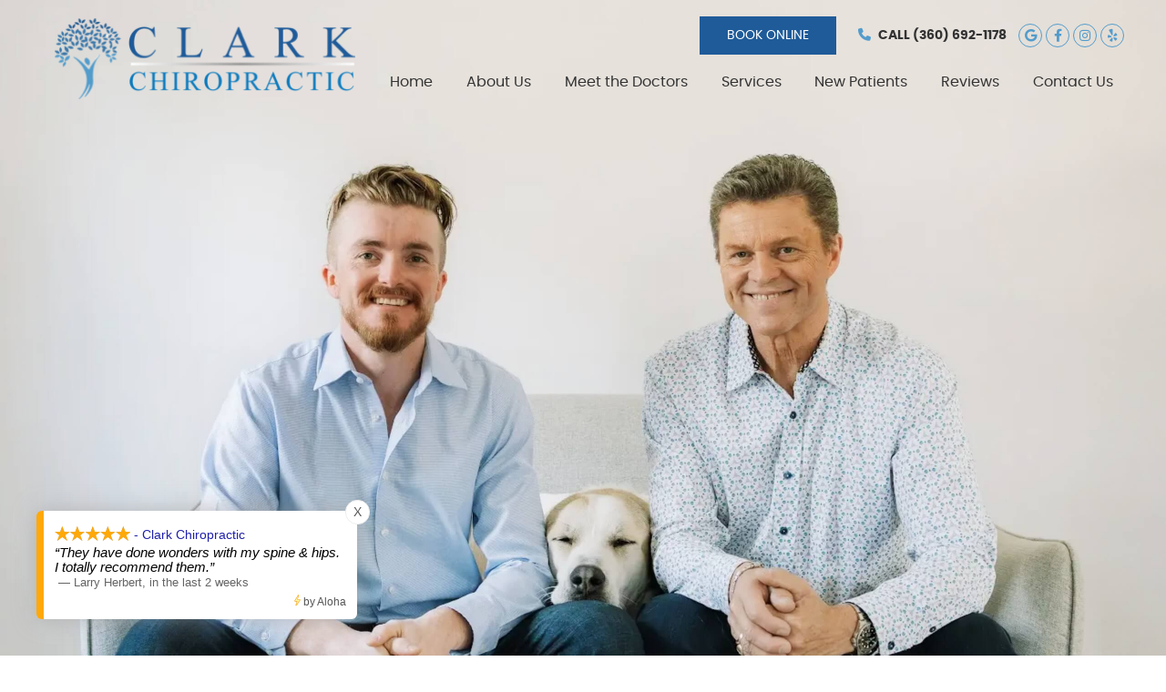

--- FILE ---
content_type: text/html; charset=UTF-8
request_url: https://www.clarkchiropractic360.com/
body_size: 11918
content:
<!DOCTYPE html>
<html xmlns:fb="https://ogp.me/ns/fb#" xml:lang="en" lang="en">
	<head>
		<title>Chiropractor Silverdale WA | Free Consult, Insurance Accepted</title>
		<meta charset="utf-8">
		<meta name="viewport" content="initial-scale=1.0,width=device-width" />
		<meta property="og:type" content="website" /><meta name="description" content="Trusted family Silverdale chiropractors since 1983. Specialized care for pregnancy, pediatrics, seniors, and more. Free consultation. Experience natural healing at Clark Chiropractic." /><link rel="canonical" href="https://www.clarkchiropractic360.com/" /><meta property="og:image" content="https://doc.vortala.com/childsites/uploads/3714/files/sq-logo1.jpg" /><meta property="og:image:width" content="250" /><meta property="og:image:height" content="250" /><meta property="og:url" content="https://www.clarkchiropractic360.com/" /><meta property="og:title" content="Chiropractor Silverdale WA | Free Consult, Insurance Accepted" /><meta property="og:description" content="Trusted family Silverdale chiropractors since 1983. Specialized care for pregnancy, pediatrics, seniors, and more. Free consultation. Experience natural healing at Clark Chiropractic." /><meta property="fb:app_id" content="106614613350" />
		<link rel="alternate" type="application/rss+xml" title="Clark Chiropractic » Feed" href="https://doc.vortala.com/gen/blogs-3808-feed.xml" />
		<link rel="icon" type="image/png" href="https://doc.vortala.com/childsites/uploads/3714/files/favicon1.png" />
		<link rel="stylesheet" type="text/css" href="https://doc.vortala.com/childsites/static/3714/_style-1751286482.css" integrity="sha384-DZIaTtIyQ9S7nSj87oIXmQ90MLD3eUy5yQcr8Kmm4YRwleR5IGBBFfcyHfmatYJO" crossorigin="anonymous" />
		<script defer type="text/javascript" src="https://doc.vortala.com/childsites/static/3714/_script-1751286482.js" integrity="sha384-/vlQ5+p7kbYV3mat+UzwvNeLViP0kLfdWaOwYRggQSo3HjevFe/c3D2gSMJkBg/u" crossorigin="anonymous"></script>
 		<script type="application/ld+json"> {
	"@context": "https://schema.org",
	"@type": "MedicalClinic",
    			"alternateName": "Chiropractic",
	"address": {
		"@type": "PostalAddress",
	    "addressLocality": "Silverdale",
	    "addressRegion": "WA",
	    "postalCode":"98383",
	    "streetAddress": "9100 Silverdale Way NW"
    },
	"description": "Trusted family Silverdale chiropractors since 1983. Specialized care for pregnancy, pediatrics, seniors, and more. Free consultation. Experience natural healing at Clark Chiropractic.",
	"image": "https://doc.vortala.com/childsites/uploads/3714/files/img-header-logo@2x.png",
	"name": "Clark Chiropractic",
	"telephone": "(360) 692-1178",
	"openingHoursSpecification": [{
						      "@type": "OpeningHoursSpecification",
						      "opens": "09:00",
						      "dayOfWeek":  "https://schema.org/Monday",
						      "closes": "18:00"
						    },{
						      "@type": "OpeningHoursSpecification",
						      "opens": "09:00",
						      "dayOfWeek":  "https://schema.org/Tuesday",
						      "closes": "18:00"
						    },{
						      "@type": "OpeningHoursSpecification",
						      "opens": "00:00",
						      "dayOfWeek":  "https://schema.org/Wednesday",
						      "closes": "18:00"
						    },{
						      "@type": "OpeningHoursSpecification",
						      "opens": "09:00",
						      "dayOfWeek":  "https://schema.org/Thursday",
						      "closes": "18:00"
						    },{
						      "@type": "OpeningHoursSpecification",
						      "opens": "09:00",
						      "dayOfWeek":  "https://schema.org/Friday",
						      "closes": "12:00"
						    }],"geo": {
	    "@type": "GeoCoordinates",
	    "latitude": "47.6458581",
	    "longitude": "-122.6983584"
    },"sameAs" : ["https://www.facebook.com/ClarkChiropractic360","https://goo.gl/maps/MxgA2V7A9bL2","https://www.yelp.com/biz/clark-chiropractic-neck-and-back-specialists-silverdale-3","https://www.instagram.com/clarkchiropractic360/"]}</script>
		<meta name="google-site-verification" content="dJ_f0yAOVWJuHEZRu_-9GgubH2oo08kFJe1-7UPTwxY" /><meta name="google-site-verification" content="QVHTByW4-NcCSDPfp_mC9fXdsGvbE8cWNayum2HzHCI" />

<!-- Google Tag Manager ADDED BY SEO -->
<script>(function(w,d,s,l,i){w[l]=w[l]||[];w[l].push({'gtm.start':
new Date().getTime(),event:'gtm.js'});var f=d.getElementsByTagName(s)[0],
j=d.createElement(s),dl=l!='dataLayer'?'&l='+l:'';j.async=true;j.src=
'https://www.googletagmanager.com/gtm.js?id='+i+dl;f.parentNode.insertBefore(j,f);
})(window,document,'script','dataLayer','GTM-MHV4CM4');</script>
<!-- End Google Tag Manager -->

<!-- Google tag (gtag.js) -->
<script async src="https://www.googletagmanager.com/gtag/js?id=AW-16666879511"></script>
<script>
window.dataLayer = window.dataLayer || [];
function gtag(){dataLayer.push(arguments);}
gtag('js', new Date());
gtag('config', 'AW-16666879511');
</script><script async src="https://www.googletagmanager.com/gtag/js?id=UA-140303475-1"></script><meta name="ppnum" content="5153" /><meta name="lastGen" content="01.17.2026 20:50:02" data-ts="1768683002" />
	</head>
	<body class="home page layout-one-col">
	<div id='siteid' style="display:none;">3808</div>
		<!-- Google Tag Manager (noscript) ADDED BY SEO -->
<noscript><iframe src="https://www.googletagmanager.com/ns.html?id=GTM-MHV4CM4"
height="0" width="0" style="display:none;visibility:hidden"></iframe></noscript>
<!-- End Google Tag Manager (noscript) -->
		<a id="top"></a>
		<a href="#content" class="skip-to-content">Skip to content</a>
		<div class="nav nav-utility nav-sb_before static-top"><div class="utility_wrap"><ul><li class="utility_item utility_social util_right"><a class="google_social" href="https://goo.gl/maps/MxgA2V7A9bL2" target="_blank" style="text-indent:0;color:#529CCC;"><span class="visuallyhidden">google social button</span><i class="fab fa-google"></i></a><a class="facebook_social" href="https://www.facebook.com/ClarkChiropractic360" target="_blank" style="text-indent:0;color:#529CCC;"><span class="visuallyhidden">facebook social button</span><i class="fab fa-facebook-f"></i></a><a class="instagram_social" href="https://www.instagram.com/clarkchiropractic360/" target="_blank" style="text-indent:0;color:#529CCC;"><span class="visuallyhidden">instagram social button</span><i class="fab fa-instagram"></i></a><a class="yelp_social" href="https://www.yelp.com/biz/clark-chiropractic-neck-and-back-specialists-silverdale-3" target="_blank" style="text-indent:0;color:#529CCC;"><span class="visuallyhidden">yelp social button</span><i class="fab fa-yelp"></i></a></li><li class="utility_item phone util_right"><span class="phone_text"><i class="fa fa-phone"></i> CALL</span> <a href="tel:(360) 692-1178">(360) 692-1178</a></li><li class="utility_item custom_button_4 util_right"><a class="button " href="https://www.clarkchiropractic360.com/contact-us/">BOOK ONLINE</a></li></ul></div></div>
		<div id="containing_wrap">
			<div id="wrap">
				
				<div id="header_wrap"><div id="header">
					<div id="logo" class="left"><span id="site-title"><a href="/" title="Welcome to Clark Chiropractic"><img src="https://doc.vortala.com/childsites/uploads/3714/files/img-header-logo@2x.png" width="668" height="180" alt="Clark Chiropractic logo - Home" /><span id="blog-title">Clark Chiropractic</span></a></span></div>
					<div class="n-a-p"></div>
				</div></div>
				<div title="Main Menu" id="dd-primary_nav"><a href="#"><i class="fa-solid fa-bars" aria-hidden="true"></i>Menu</a></div><div class="nav nav-primary nav-between-mmh center_menu" title=""><ul id="primary_nav" class="menu"><li class="first menu-item menu-item-home current-menu-item"><a href="/">Home</a></li><li id="menu-item-13" class="menu-item menu-item-type-post_type menu-item-object-page menu-item-has-children menu-item-13"><a href="/about-us/">About Us</a>
<ul class="sub-menu">
	<li id="menu-item-408" class="menu-item menu-item-type-post_type menu-item-object-page menu-item-408"><a href="/meet-the-team/">Meet the Team</a></li>
	<li id="menu-item-973" class="menu-item menu-item-type-post_type menu-item-object-page menu-item-973"><a href="/community-events/">Community Events</a></li>
	<li id="menu-item-14" class="menu-item menu-item-type-post_type menu-item-object-page menu-item-14"><a href="/blog/">Blog</a></li>
</ul>
</li>
<li id="menu-item-526" class="menu-item menu-item-type-post_type menu-item-object-page menu-item-has-children menu-item-526"><a href="/meet-the-doctors/">Meet the Doctors</a>
<ul class="sub-menu">
	<li id="menu-item-403" class="menu-item menu-item-type-post_type menu-item-object-page menu-item-403"><a href="/dr-stephen-clark/">Dr. Stephen Clark</a></li>
	<li id="menu-item-15" class="menu-item menu-item-type-post_type menu-item-object-page menu-item-15"><a href="/dr-drew-clark/">Dr. Drew Clark</a></li>
</ul>
</li>
<li id="menu-item-1079" class="super-menu col-2 sm-2 menu-item menu-item-type-post_type menu-item-object-page menu-item-has-children menu-item-1079"><a href="/our-services/">Services</a>
<ul class="sub-menu">
	<li id="menu-item-1663" class="menu-item menu-item-type-post_type menu-item-object-page menu-item-has-children menu-item-1663"><a href="/our-services/">Services</a>
	<ul class="sub-menu">
		<li id="menu-item-399" class="menu-item menu-item-type-post_type menu-item-object-page menu-item-399"><a href="/chiropractic-care/">Chiropractic Care</a></li>
		<li id="menu-item-398" class="menu-item menu-item-type-post_type menu-item-object-page menu-item-398"><a href="/auto-accident-chiropractor-silverdale/">Auto Accident Care</a></li>
		<li id="menu-item-1606" class="menu-item menu-item-type-post_type menu-item-object-page menu-item-1606"><a href="/pediatric-chiropractic/">Pediatric Chiropractic</a></li>
		<li id="menu-item-1605" class="menu-item menu-item-type-post_type menu-item-object-page menu-item-1605"><a href="/pregnancy-chiropractic/">Pregnancy Chiropractic</a></li>
		<li id="menu-item-1604" class="menu-item menu-item-type-post_type menu-item-object-page menu-item-1604"><a href="/senior-chiropractic-care/">Senior Chiropractic Care</a></li>
		<li id="menu-item-1602" class="menu-item menu-item-type-post_type menu-item-object-page menu-item-1602"><a href="/cold-laser-therapy/">Cold Laser Therapy</a></li>
		<li id="menu-item-1058" class="menu-item menu-item-type-post_type menu-item-object-page menu-item-1058"><a href="/massage-therapy/">Massage Therapy</a></li>
	</ul>
</li>
	<li id="menu-item-1662" class="menu-item menu-item-type-custom menu-item-object-custom menu-item-has-children menu-item-1662"><a href="#">Conditions</a>
	<ul class="sub-menu">
		<li id="menu-item-1665" class="menu-item menu-item-type-custom menu-item-object-custom menu-item-1665"><a href="#">Acid Reflux</a></li>
		<li id="menu-item-1666" class="menu-item menu-item-type-custom menu-item-object-custom menu-item-1666"><a href="#">Allergies</a></li>
		<li id="menu-item-1603" class="menu-item menu-item-type-post_type menu-item-object-page menu-item-1603"><a href="/carpal-tunnel-treatment/">Carpal Tunnel Treatment</a></li>
		<li id="menu-item-1664" class="menu-item menu-item-type-custom menu-item-object-custom menu-item-1664"><a href="#">Digestive Issues</a></li>
		<li id="menu-item-1630" class="menu-item menu-item-type-post_type menu-item-object-page menu-item-1630"><a href="/neuropathy-treatment/">Neuropathy</a></li>
		<li id="menu-item-1667" class="menu-item menu-item-type-custom menu-item-object-custom menu-item-1667"><a href="/natural-vertigo-relief/">Vertigo</a></li>
	</ul>
</li>
</ul>
</li>
<li id="menu-item-17" class="menu-item menu-item-type-post_type menu-item-object-page menu-item-has-children menu-item-17"><a href="/new-patients/">New Patients</a>
<ul class="sub-menu">
	<li id="menu-item-1384" class="menu-item menu-item-type-post_type menu-item-object-page menu-item-1384"><a href="/online-forms/">Online Forms</a></li>
</ul>
</li>
<li id="menu-item-1615" class="menu-item menu-item-type-post_type menu-item-object-page menu-item-has-children menu-item-1615"><a href="/reviews/">Reviews</a>
<ul class="sub-menu">
	<li id="menu-item-1614" class="menu-item menu-item-type-post_type menu-item-object-page menu-item-1614"><a href="/video-reviews/">Video Reviews</a></li>
</ul>
</li>
<li id="menu-item-18" class="last menu-item menu-item-type-post_type menu-item-object-page menu-item-18"><a href="/contact-us/">Contact Us</a></li>
</ul></div><div id="premium_wrap"><div class="premium_bottom_banners"><div id="bbottom1" class="bbs last"><div class="banner" id="banner-1442" style="overflow: hidden"><div class="center "><img src="https://doc.vortala.com/childsites/uploads/3714/files/img-hero-banner.jpg" alt="Silverdale chiropractors Dr. Stephen Clark and Dr. Drew Clark sitting on couch with a dog" width="1440" height="900" srcset="https://doc.vortala.com/childsites/uploads/3714/files/img-hero-banner.jpg 600w, https://doc.vortala.com/childsites/uploads/3714/files/img-hero-banner@2x.jpg 1200w"/>
<div class="banner-text">
<h1 class="h2">Experience Natural Healing <br/>with our Silverdale WA Chiropractors</h1>
<p>Since 1983, <a href=https://www.clarkchiropractic360.com/about-us/>Clark Chiropractic</a> has been helping families just like yours discover their body's natural healing potential.</p>
</div></div></div></div></div></div>
				<div id="container_wrap">
					
					<div id="container">
						<div id="content">
							<div id="post-355" class="355 category-chiropractic-local category-dental-local category-vortala-local home"><div class="entry-content cf"><div class="banner" id="banner-1440" style="overflow: hidden">
<div class="center ">
<ul>
<li class="fb-1"><a href="https://www.clarkchiropractic360.com/meet-the-doctors/">Meet the <strong>Doctors</strong></a></li>
<li class="fb-2"><a href="https://www.clarkchiropractic360.com/our-services/">Our <strong>Services</strong></a></li>
<li class="fb-3"><a href="https://www.clarkchiropractic360.com/new-patients/">New <strong>Patients</strong></a></li>
<li class="fb-4"><a href="https://www.clarkchiropractic360.com/contact-us/">Contact <strong>Us</strong></a></li>
</ul>
</div>
</div>
</div></div>
							
						</div>
					</div>
					
				</div>
			</div>
			<div id="above_footer"><div class="banner" id="banner-1437" style="overflow: hidden"><div class="center "><img src="https://doc.vortala.com/childsites/uploads/3714/files/img-your-path-to-wellness.jpg" alt="Chiropractor stretching male patient's arm" width="1440" height="650" loading="lazy" srcset="https://doc.vortala.com/childsites/uploads/3714/files/img-your-path-to-wellness.jpg 600w, https://doc.vortala.com/childsites/uploads/3714/files/img-your-path-to-wellness@2x.jpg 1200w"/>
<div class="banner-text">
<h2>Your Path to Wellness Starts at Clark Chiropractic</h2>
<p>Under the leadership of <a href=https://www.clarkchiropractic360.com/dr-stephen-clark/>Silverdale chiropractors Dr. Stephen Clark</a> and his son <a href=https://www.clarkchiropractic360.com/dr-drew-clark/>Dr. Drew Clark</a>, we've created a warm, welcoming environment where patients of all ages—from <a href=https://www.clarkchiropractic360.com/pediatric-chiropractic/>newborns</a> to <a href=https://www.clarkchiropractic360.com/senior-chiropractic-care/>seniors</a>—find relief and restoration.</p>
<a href="https://www.clarkchiropractic360.com/meet-the-doctors/" class="btn">MEET THE DOCTORS</a>
</div></div></div>
<div class="banner" id="banner-1433" style="overflow: hidden"><div class="center "><img src="https://doc.vortala.com/childsites/uploads/3714/files/img-comprehensive-care-left.jpg" alt="Female patient getting her arm adjusted" width="720" height="700" loading="lazy" srcset="https://doc.vortala.com/childsites/uploads/3714/files/img-comprehensive-care-left.jpg 600w, https://doc.vortala.com/childsites/uploads/3714/files/img-comprehensive-care-left@2x.jpg 1200w" class="bn-img"/>
<div class="banner-text">
<p class="google-reviews"><img src="https://doc.vortala.com/childsites/uploads/3714/files/img-google-reviews@2x.png" alt="google" width="158" height="70" loading="lazy"/> <em>125+ 5 Star <br/>Google Reviews</em></p>
<h2>Comprehensive Care for Every Stage of Life</h2>
<p>Whether you're wanting <a href=https://www.clarkchiropractic360.com/chiropractic-care/>chiropractic care</a> for yourself, are an <a href=https://www.clarkchiropractic360.com/pregnancy-chiropractic/>expectant mother</a> seeking comfort during pregnancy, a parent concerned about your child's development, a senior looking to maintain an active lifestyle, or just someone who wants to feel your best, our approach combines proven chiropractic techniques with advanced therapies for optimal results. We understand that each patient's needs are unique, which is why we offer personalized treatment plans designed for your specific condition.</p>
<a href="https://www.clarkchiropractic360.com/new-patients/" class="btn">NEW PATIENTS</a>
</div></div></div>
<div class="banner" id="banner-1424" style="overflow: hidden"><div class="center "><h2>Our Featured Services</h2>
<ul>
<li><a href="https://www.clarkchiropractic360.com/chiropractic-care/"><img src="https://doc.vortala.com/childsites/uploads/3714/files/banner-chiropractic.jpg" alt="Female patient getting her neck adjusted" width="200" height="200" loading="lazy"/></a><p><strong>Chiropractic Care</strong> Focused adjustments tailored to your exact needs.</p>
<li><a href="https://www.clarkchiropractic360.com/pediatric-chiropractic/"><img src="https://doc.vortala.com/childsites/uploads/3714/files/banner-pediatric.jpg" alt="Child receiving an adjustment" width="200" height="200" loading="lazy"/></a><p><strong>Pediatric Care</strong> Supporting healthy development from infancy through teens.</p>
</li>
<li><a href="https://www.clarkchiropractic360.com/pregnancy-chiropractic/"><img src="https://doc.vortala.com/childsites/uploads/3714/files/banner-pregnancy.jpg" alt="Smiling pregnant lady" width="200" height="200" loading="lazy"/></a><p><strong>Pregnancy Care</strong> Safe, gentle techniques to ease pregnancy discomfort.</p>
</li>
<li><a href="https://www.clarkchiropractic360.com/senior-chiropractic-care/"><img src="https://doc.vortala.com/childsites/uploads/3714/files/banner-senior-care.jpg" alt="Chiropractic adjustment for elderly male" width="200" height="200" loading="lazy"/></a><p><strong>Senior Care</strong> Maintaining mobility and independence with gentle approaches.</p>
</li>
<li><a href="https://www.clarkchiropractic360.com/cold-laser-therapy/"><img src="https://doc.vortala.com/childsites/uploads/3714/files/banner-cold-laser.jpg" alt="Laser therapy used on shoulder" width="200" height="200" loading="lazy"/></a><p><strong>Cold Laser Therapy</strong> Advanced healing for soft tissue injuries.</p>
</li>
<li><a href="https://www.clarkchiropractic360.com/carpal-tunnel-treatment/"><img src="https://doc.vortala.com/childsites/uploads/3714/files/banner-carpal-tunnel.jpg" alt="Carpal Tunnel" width="200" height="200" loading="lazy"/></a><p><strong>Carpal Tunnel Treatment</strong> Effective techniques to address carpal tunnel.</p>
</li>
<li><a href="https://www.clarkchiropractic360.com/auto-accident-chiropractor-silverdale/"><img src="https://doc.vortala.com/childsites/uploads/3714/files/banner-auto-accident.jpg" alt="Man with neck pain after car crash" width="200" height="200" loading="lazy"/></a><p><strong>Auto Accident Recovery</strong> Specialized care for accident-related injuries.</p>
</li>
<li><a href="https://www.clarkchiropractic360.com/massage-therapy/"><img src="https://doc.vortala.com/childsites/uploads/3714/files/banner-massage.jpg" alt="Relaxed back massage for female patient" width="200" height="200" loading="lazy"/></a><p><strong>Massage Therapy</strong> This type of bodywork has many clinical benefits that you may experience:</p>
</li>
<li><a href="https://www.clarkchiropractic360.com/neuropathy-treatment/"><img src="https://doc.vortala.com/childsites/uploads/3714/files/banner-Neuropathy1.jpg" alt="Neuropathy" width="200" height="200" loading="lazy"/></a><p><strong>Neuropathy Therapy</strong>Do you struggle with balance issues or chronic pain that medication hasn't resolved?</p>
</li>
</ul></div></div>
<div class="banner" id="banner-1421" style="overflow: hidden"><div class="center "><img src="https://doc.vortala.com/childsites/uploads/3714/files/bg-the-natural-approach.jpg" alt="Female patient treated with chiropractic back adjustment" width="1440" height="600" loading="lazy" srcset="https://doc.vortala.com/childsites/uploads/3714/files/bg-the-natural-approach.jpg 600w, https://doc.vortala.com/childsites/uploads/3714/files/bg-the-natural-approach@2x.jpg 1200w"/>
<div class="banner-text">
<h2>The Natural Approach to Healing</h2>
<p>Your body has an incredible ability to heal itself when given the right support. Our Silverdale chiropractor's approach focuses on removing interference from your nervous system—the master control system of your body. By restoring proper nerve function, we help address not just pain but also conditions you might not associate with chiropractic care, including:</p>
<ul>
<li><a href="https://www.clarkchiropractic360.com/carpal-tunnel-treatment/">Carpal Tunnel Syndrome</a></li> 
<li>Digestive Issues</li> 
<li>Acid Reflux</li> 
<li>Allergies</li> 
<li><a href="https://www.clarkchiropractic360.com/natural-vertigo-relief/">Vertigo</a></li> 
<li>Migraines</li>
<li><a href="https://www.clarkchiropractic360.com/neuropathy-treatment/">Neuropathy</a></li>
</ul>
</div></div></div>
<div class="banner" id="banner-1418" style="overflow: hidden"><div class="center "><h2>Award-Winning Care You Can Trust</h2>
<p>As multi-year recipients of the Best of Kitsap award, our commitment to exceptional patient care shows in everything we do. From our friendly staff to our doctors' combined decades of experience, we're dedicated to helping you achieve optimal health naturally.</p>
<img src="https://doc.vortala.com/childsites/uploads/3714/files/img-awards.png" alt="Photo collage of awards logos" width="762" height="100" loading="lazy" srcset="https://doc.vortala.com/childsites/uploads/3714/files/img-awards.png 600w, https://doc.vortala.com/childsites/uploads/3714/files/img-awards@2x.png 1200w"/></div></div>
<div class="banner" id="banner-1416" style="overflow: hidden"><div class="center "><div class="banner-text">
<h2 class="h1">TESTIMONIALS</h2>
<div class="testimonial_wrap"><div id="slider_testimonials" class="flexslider slider-92"><ul class="slides"><li class="item"><div class="testimonial_image"><img alt="" src="https://doc.vortala.com/global/images/quote.jpg" /></div><div class="testimonial_text"><div class="test_text">I appreciated how fast I was able to be seen as a new patient and the evaluation was very thorough.</div><div class="test_author">- Tracy S.</div></div></li><li class="item"><div class="testimonial_image"><img alt="" src="https://doc.vortala.com/global/images/quote.jpg" /></div><div class="testimonial_text"><div class="test_text">Very friendly staff and the doctor took time to explain what was happening with my body. Everything was beyond my expectations.</div><div class="test_author">- Michael J. </div></div></li><li class="item"><div class="testimonial_image"><img alt="" src="https://doc.vortala.com/global/images/quote.jpg" /></div><div class="testimonial_text"><div class="test_text"><span style="color: #000000;"> I walked out of the office, pain free. First time is months that I felt this good. Thank you!</span></div><div class="test_author">- Angela W.</div></div></li><li class="item"><div class="testimonial_image"><img alt="" src="https://doc.vortala.com/global/images/quote.jpg" /></div><div class="testimonial_text"><div class="test_text">Easy to set an appointment. Nice staff. Pleasant atmosphere.
</div><div class="test_author">- Walter S.</div></div></li><li class="item"><div class="testimonial_image"><img alt="" src="https://doc.vortala.com/global/images/quote.jpg" /></div><div class="testimonial_text"><div class="test_text">After my consultation, I left feeling hopeful. I am looking forward to my upcoming appointments to help me through my pain. Clark Chiropractic is highly recommended.</div><div class="test_author">- Deedee T.</div></div></li><li class="item"><div class="testimonial_image"><img alt="" src="https://doc.vortala.com/global/images/quote.jpg" /></div><div class="testimonial_text"><div class="test_text">Very friendly and organized. The chiropractor is very knowledgeable and professional, as well as the staff, which I am grateful. I appreciate and applaud Dr. Clark and staff. As it is expressed in the south.... y'll are awesomely the Best!</div><div class="test_author">- Shelley K.</div></div></li><li class="item"><div class="testimonial_image"><img alt="" src="https://doc.vortala.com/global/images/quote.jpg" /></div><div class="testimonial_text"><div class="test_text">I am so glad I was able to get the appointment today. It was a great experience. Today I felt like I have hope to feel better and feel like myself soon.</div><div class="test_author">- Mandy B.</div></div></li></ul></div></div><script>
      	if (window.jQuery) {
	      	jQuery(document).ready(function(){
	           	var this_slider = jQuery(".slider-92");
	       		if( this_slider.length > 0 ) {
	       			if( jQuery(this_slider).children(".flex-viewport").length > 0 )
	                	this_slider.flexslider("destroy");
	        		this_slider.flexslider({
		              	animation: "slide",
		              	controlNav: true,
		              	directionNav: false,
		              	slideshowSpeed: 7500,});
		        }function getGridSize() {
                    return (window.innerWidth < 960) ? 1 : 1;
                  }});
        } else {
        	setTimeout( function(){
        		jQuery(document).ready(function(){
		           	var this_slider = jQuery(".slider-92");
		       		if( this_slider.length > 0 ) {
		       			if( jQuery(this_slider).children(".flex-viewport").length > 0 )
		                	this_slider.flexslider("destroy");
		        		this_slider.flexslider({
			              	animation: "slide",
			              	controlNav: true,
			              	directionNav: false,
			              	slideshowSpeed: 7500,});
			        }function getGridSize() {
			            return (window.innerWidth < 960) ? 1 : 1;
			          }});
    		}, 1000 );
        }
      </script>
</div></div><style>#banner-1416{background-image: url("https://doc.vortala.com/childsites/uploads/3714/files/bg-testimonials.jpg"); background-position: ;height:px;width:px;}</style></div>
<div class="banner" id="banner-1415" style="overflow: hidden"><div class="center "><div class="banner" id="banner-648" style="overflow: hidden"><div class=" "><iframe width="560" height="315" src="https://www.youtube-nocookie.com/embed/NhSxvEYxQ-4" frameborder="0" allow="accelerometer; autoplay; encrypted-media; gyroscope; picture-in-picture" allowfullscreen></iframe></div></div>
<div class="banner-text">
<h2>Check Our Video Reviews</h2>
<p>At Clark Chiropractic we love when patients share with us their feedback and comments after chiropractic care. Please check our patient video reviews to see what other people have achieved through their tailored treatment plans with us.</p>
<a href="/video-reviews/" class="btn">MORE VIDEO REVIEWS</a>
</div></div></div>
<div class="banner" id="banner-1414" style="overflow: hidden"><div class="center "><img src="https://doc.vortala.com/childsites/uploads/3714/files/bg-faq.jpg" alt="Chiropractic adjustment used on male patient's back" width="1440" height="550" loading="lazy" srcset="https://doc.vortala.com/childsites/uploads/3714/files/bg-faq.jpg 600w, https://doc.vortala.com/childsites/uploads/3714/files/bg-faq@2x.jpg 1200w"/>
<div class="banner-text">
<h2>Frequently Asked Questions</h2>
<a href="#toggle-1" class="toggle noscroll modern">How Long Will My Treatment Take?</a><div id="toggle-1" class="toggled ">
<p>Every patient's journey is unique. Some experience relief after just a few sessions, while others benefit from ongoing wellness care. During your initial consultation, we'll outline an estimated treatment timeline based on your condition, overall health, and wellness goals.</p>
</div>
<a href="#toggle-2" class="toggle noscroll modern">Will My Insurance Cover Chiropractic Care?</a><div id="toggle-2" class="toggled ">
<p>We work with most major insurance providers and Medicare. Our team will verify your coverage before treatment begins and explain any out-of-pocket expenses. We also offer flexible payment options to ensure care remains accessible for all our Silverdale community members.</p>
</div>
<a href="#toggle-3" class="toggle noscroll modern">Can Children Receive Chiropractic Care?</a><div id="toggle-3" class="toggled ">
<p>Absolutely. Our gentle pediatric techniques are specifically designed for children's developing bodies. From addressing birth trauma to supporting proper growth and development, we've helped countless Silverdale families ensure their children get the best possible start in life.</p>
</div>
<a href="#toggle-4" class="toggle noscroll modern">How Can Chiropractic Care Help During Pregnancy?</a><div id="toggle-4" class="toggled ">
<p>Prenatal chiropractic care helps manage the physical changes of pregnancy, potentially reducing back pain, pelvic discomfort, and sciatic nerve issues. Our techniques are specially adapted for expecting mothers, helping to maintain comfort throughout pregnancy and potentially supporting optimal fetal positioning.</p>
</div>
<a href="#toggle-5" class="toggle noscroll modern">What Makes Cold Laser Therapy Effective?</a><div id="toggle-5" class="toggled ">
<p>Cold laser therapy accelerates your body's natural healing process at the cellular level. This advanced treatment is particularly effective for soft tissue injuries, reducing inflammation and promoting faster recovery without medication or surgery.</p>
</div>
<a href="#toggle-6" class="toggle noscroll modern">Can Chiropractic Help with Stress?</a><div id="toggle-6" class="toggled ">
<p>By improving nervous system function and releasing muscle tension, chiropractic care can help reduce the physical effects of stress on your body. Many patients report improved sleep, reduced anxiety, and better overall wellbeing after beginning regular care.</p>
</div>
<a href="#toggle-7" class="toggle noscroll modern">Do I Need to Continue Treatment Once I Feel Better?</a><div id="toggle-7" class="toggled ">
<p>While some patients choose to end treatment once their symptoms resolve, many opt for maintenance care to prevent future issues and maintain optimal health. We'll help you understand your options and support whatever decision best fits your health goals and lifestyle.</p>
</div>
</div></div></div></div><div id="footer_banner"><div class="banner" id="banner-1410" style="overflow: hidden"><div class="center "><img src="https://doc.vortala.com/childsites/uploads/3714/files/img-experience-the-difference.jpg" alt="Silverdale chiropractors at Clark Chiropractic posing for a photo with a dog" width="550" height="550" loading="lazy" srcset="https://doc.vortala.com/childsites/uploads/3714/files/img-experience-the-difference.jpg 600w, https://doc.vortala.com/childsites/uploads/3714/files/img-experience-the-difference@2x.jpg 1200w"/>
<div class="banner-text">
<h2>Experience the Difference Today</h2>
<p>Start your journey to better health with our free consultation. We'll take the time to understand your concerns, explain our approach, and create a clear path forward for your health goals. Most insurance plans are accepted, including Medicare.</p>
<p>Contact Clark Chiropractic today to schedule your <strong>complimentary consultation</strong>. Same-day appointments are often available.</p>
<a href="https://www.clarkchiropractic360.com/contact-us/" class="btn">CONTACT US</a>
</div></div></div></div>
			<div id="footer_wrap">
				<div id="footer">
					<div id="footer_sidebar"><div id="footer_widget_area_1" class="aside footer_widget_area_1-aside column last footer_widget_area_1"><ul class="xoxo"><li id="banners-widget-2" class="widget v_banners_widget"><div class="banner" id="banner-382" style="overflow: hidden"><div class="center "><iframe loading="lazy" title="Clark Chiropractic map" src="https://www.google.com/maps/embed?pb=!1m14!1m8!1m3!1d2687.984229280633!2d-122.7005322!3d47.6458733!3m2!1i1024!2i768!4f13.1!3m3!1m2!1s0x54903a99f58a6567%3A0xad25799310c46cff!2sClark+Chiropractic!5e0!3m2!1sen!2sus!4v1551390627764" width="100%" height="600" frameborder="0" style="border:0" allowfullscreen></iframe></div></div></li><li id="vortala_text-3" class="widget vortala_text"><div class="textwidget"><div class="column one_third">
<p><a href="https://www.clarkchiropractic360.com"><img src="https://doc.vortala.com/childsites/uploads/3714/files/img-header-logo@2x.png" alt="Clark Chiropractic logo - footer" width="330" height="89" loading="lazy"/></a></p>
<h3 class="p">Chiropractor Silverdale WA | (360) 692-1178</h3>
<p><a class="google_social" href="https://goo.gl/maps/MxgA2V7A9bL2" target="_blank" style="text-indent:0;color:#529CCC;"><span class="visuallyhidden">google social button</span><i class="fab fa-google"></i></a><a class="facebook_social" href="https://www.facebook.com/ClarkChiropractic360" target="_blank" style="text-indent:0;color:#529CCC;"><span class="visuallyhidden">facebook social button</span><i class="fab fa-facebook-f"></i></a><a class="instagram_social" href="https://www.instagram.com/clarkchiropractic360/" target="_blank" style="text-indent:0;color:#529CCC;"><span class="visuallyhidden">instagram social button</span><i class="fab fa-instagram"></i></a><a class="yelp_social" href="https://www.yelp.com/biz/clark-chiropractic-neck-and-back-specialists-silverdale-3" target="_blank" style="text-indent:0;color:#529CCC;"><span class="visuallyhidden">yelp social button</span><i class="fab fa-yelp"></i></a></p>
</div>
<div class="column one_third">
<ul>
<li><a href="https://www.clarkchiropractic360.com">Home</a></li>
<li><a href="https://www.clarkchiropractic360.com/about-us/">About Us</a></li>
<li><a href="https://www.clarkchiropractic360.com/meet-the-doctors/">Meet the Doctors</a></li>
<li><a href="https://www.clarkchiropractic360.com/our-services/">Our Services</a></li>
<li><a href="https://www.clarkchiropractic360.com/new-patients/">New Patients</a></li>
<li><a href="https://www.clarkchiropractic360.com/contact-us/">Contact Us</a></li>
</ul>
</div>
<div class="column one_third last">
<h3 class="office_hours-title">Office Hours</h3><div class="office_hours_full">	        <div class="headerDiv headerRow fullRow">	            <div class="partDayTitleCol"></div>	            <div class="partMorningHoursTitleCol">Morning</div>	            <div class="partAfternoonHoursTitleCol">Afternoon</div>	        </div><div class="monDiv even_day_row fullRow">                        <div class="partDayCol">Monday</div>                        <div class="morningHoursCol">9:00  - 1:00 </div>                        <div class="afternoonHoursCol">3:00  - 6:00 </div>                    </div><div class="tueDiv odd_day_row fullRow">                        <div class="partDayCol">Tuesday</div>                        <div class="morningHoursCol">9:00  - 1:00 </div>                        <div class="afternoonHoursCol">3:00  - 6:00 </div>                    </div><div class="wedDiv even_day_row fullRow">                        <div class="partDayCol">Wednesday</div>                        <div class="morningHoursCol">-------</div>                        <div class="afternoonHoursCol">3:00  - 6:00 </div>                    </div><div class="thuDiv odd_day_row fullRow">                        <div class="partDayCol">Thursday</div>                        <div class="morningHoursCol">9:00  - 1:00 </div>                        <div class="afternoonHoursCol">3:00  - 6:00 </div>                    </div><div class="friDiv even_day_row fullRow">                        <div class="partDayCol">Friday</div>                        <div class="morningHoursCol">9:00  - 12:00 </div>                        <div class="afternoonHoursCol">-------</div>                    </div><div class="footerDiv footerRow">        <div class="footerCol oh_phone"><span class="oh_phone_call">Call <a href="tel:(360)692-1178">(360) 692-1178 </a></span></div>    </div></div>
</div><div class="cb"></div></div></li></ul></div></div>
					<div id="wp_footer">
						
						<div style='display:none;'><div id='contact_practitioner-container' class='v_contact_form'><div id='contact_practitioner-content'>
			            <div class='contact_practitioner-content'>
			                <div class='contact_practitioner-title'>Email Clark Chiropractic</div>
			                <div class='contact_practitioner-loading' style='display:none'></div>
			                <div class='contact_practitioner-message' style='display:none'></div>
			                <form class='ui form' method='post' action=''>
						            <div class='field'>
				                        <label for='contact_practitioner-message' class='visuallyhidden'>Comments, Requests, Questions, or Suggestions</label><textarea id='contact_practitioner-message' class='' placeholder='Comments, Requests, Questions, or Suggestions' name='message'></textarea><br/>
				                    </div>
				                    <div class='field'>
				                        <div class='two fields'>
				                            <div class='field'><label for='contact_practitioner-first_name' class='visuallyhidden'>First Name</label><input type='text' id='contact_practitioner-first_name' name='first_name' placeholder='First' /></div>
				                            <div class='field'><label for='contact_practitioner-last_name' class='visuallyhidden'>Last Name</label><input type='text' id='contact_practitioner-last_name' name='last_name' placeholder='Last' /></div>
				                        </div>
				                    </div>
				                    <fieldset class='form-fieldset'>
							            <div class='inline fields radios'>
							                <legend class='form-label'>Respond to me via:</legend>
							                <div class='field'>
							                    <div class='ui radio checkbox'>
							                        <input type='radio' name='popup_respond_contact' id='popup_respond_email' />
							                        <label for='popup_respond_email'>Email</label>
							                    </div>
							                </div>
							                <div class='field'>
							                    <div class='ui radio checkbox'>
							                        <input type='radio' name='popup_respond_contact' id='popup_respond_phone' />
							                        <label for='popup_respond_phone'>Phone</label>
							                    </div>
							                </div>
							                <div class='field'>
							                    <div class='ui radio checkbox'>
							                        <input type='radio' name='popup_respond_contact' id='popup_respond_none' />
							                       <label for='popup_respond_none'>No Response</label>
							                    </div>
							                </div>
							            </div>
						            </fieldset>
						            <div class='field'>
						                <div class='field'><label for='contact_practitioner-email' class='visuallyhidden'>Email Address</label><input type='text' id='contact_practitioner-email' name='email' placeholder='Email Address' /></div>
						                <div class='field'><label for='contact_practitioner-phone' class='visuallyhidden'>Phone Number</label><input type='text' id='contact_practitioner-phone' name='phone' placeholder='Phone Number' /></div>
						            </div>
						            <div class='field'>
				                        <div class='ui checkbox'>
				                            <input type='checkbox' name='phi_agree' id='contact_practitioner-no_phi_agree_check' value='' />
				                            <label for='contact_practitioner-no_phi_agree_check'>I agree to refrain from including any personally identifiable information or protected health information in the comment field. For more info, <a class='phi_info info-popup-hover' href='#'>read disclaimer</a>.</label>
				                            <div class='info-popup' style='display:none;'><i class='fa-solid fa-times'></i>Please keep in mind that communications via email over the internet are not secure. Although it is unlikely, there is a possibility that information you include in an email can be intercepted and read by other parties or unauthorized individuals. Please do not include personal identifying information such as your birth date, or personal medical information in any emails you send to us. Communication via our website cannot replace the relationship you have with a physician or another healthcare practitioner.<div class='pointer'></div><div class='pointerBorder'></div></div>
				                        </div>
				                    </div>
						            <div class='field'>
				                        <div class='ui checkbox'>
				                            <input type='checkbox' name='consent' id='contact_practitioner-consent_check' value='' />
				                            <label class='privacy_consent_message' for='contact_practitioner-consent_check'>I consent to having this website store my submitted information so they can respond to my inquiry. For more info, read our <a class='privacy-link' href='/info/privacy/' rel='nofollow'>privacy policy</a>.</label>
				                        </div>
				                    </div>
						            <div class='antispam'><label for='popup_contact_form_url'>Leave this empty:</label><input id='popup_contact_form_url' name='url' class='' value=''/></div>
									<button type='submit' class='contact_practitioner-button contact_practitioner-send ui button'>Send Message</button>
						            <input type='hidden' name='token' value='ad25d5d28b14cad6eb40654e71b5913e'/>
						            <br/>
						        </form>
						    </div>
						</div></div></div>
						<div style='display:none;'><div id='request_appointment-container' class='v_appt_form'><div id='request_appointment-content'>
				            <div class='request_appointment-content'>
				                <div class='request_appointment-title'>Request Appointment <span class='request_appointment-subtitle'>(pending confirmation)</span></div>
						        <div class='request_appointment-loading' style='display:none'></div>
				                <div class='request_appointment-message' style='display:none'></div>
				                <form class='ui form' method='post' action=''>
						            <div class='grouped fields radios patient_type'>
				                        <fieldset class='grouped fields'>
				                        	<legend class='visuallyhidden'>Patient Type</legend>
					                        <div class='field'>
							                    <div class='ui radio checkbox'>
							                        <input id='popup_appt_new' type='radio' name='patient_type' value='New Patient' />
							                        <label for='popup_appt_new'>New Patient</label>
							                    </div>
							                </div>
							                <div class='field first_radio'>
							                    <div class='ui radio checkbox'>
							                        <input id='popup_appt_current' type='radio' name='patient_type' value='Current Patient' />
							                        <label for='popup_appt_current'>Current Patient</label>
							                    </div>
							                </div>
							                <div class='field'>
							                    <div class='ui radio checkbox'>
							                        <input id='popup_appt_returning' type='radio' name='patient_type' value='Returning Patient' />
							                        <label for='popup_appt_returning'>Returning Patient</label>
							                    </div>
							                </div>
						                </fieldset>
						            </div>
						            <div class='field'>
				                        <div class='two fields'>
				                            <div class='field'><label for='request_appointment-first_name' class='visuallyhidden'>First Name</label><input type='text' id='request_appointment-first_name' name='first_name' placeholder='First' /></div>
				                            <div class='field'><label for='request_appointment-last_name' class='visuallyhidden'>Last Name</label><input type='text' id='request_appointment-last_name' name='last_name' placeholder='Last' /></div>
				                        </div>
				                    </div>
						            <div class='field'>
						                <div class='field'><label for='request_appointment-email' class='visuallyhidden'>Email Address</label><input type='text' id='request_appointment-email' name='email' placeholder='Email Address' /></div>
						                <div class='field'><label for='request_appointment-phone' class='visuallyhidden'>Phone Number</label><input type='text' id='request_appointment-phone' name='phone' placeholder='Phone Number' /></div>
						            </div>
						            <fieldset class='form-fieldset'>
							            <div class='inline fields radios'>
							                <legend class='form-label'>Respond to me via:</legend>
							                <div class='field'>
							                    <div class='ui radio checkbox'>
							                        <input type='radio' name='popup_request_respond' id='request_respond_email' />
							                        <label for='request_respond_email'>Email</label>
							                    </div>
							                </div>
							                <div class='field'>
							                    <div class='ui radio checkbox'>
							                        <input type='radio' name='popup_request_respond' id='request_respond_phone' />
							                        <label for='request_respond_phone'>Phone</label>
							                    </div>
							                </div>
							            </div>
							        </fieldset>
						            <div class='equal width field pickdate'>
						                <span class='form-label'>Preferred Day/Time:</span>
						                <div class='fields'>
						                    <div class='field'>
						                        <label for='thickbox_datepicker' class='visuallyhidden'>Date</label><input type='text' value='' name='thickbox_datepicker' id='thickbox_datepicker' /><i class='fa-solid fa-calendar' id='popup_apptDateId' aria-hidden='true'></i>
						                    </div>
						                    <div class='field'>
							                    <label for='appt_hour' class='visuallyhidden'>Appointment Hour</label>
						                        <select id='appt_hour' name='appt_hour'>
						                            <option value=''>H</option>
						                            <option value='1'>1</option>
						                            <option value='2'>2</option>
						                            <option value='3'>3</option>
						                            <option value='4'>4</option>
						                            <option value='5'>5</option>
						                            <option value='6'>6</option>
						                            <option value='7'>7</option>
						                            <option value='8'>8</option>
						                            <option value='9'>9</option>
						                            <option value='10'>10</option>
						                            <option value='11'>11</option>
						                            <option value='12'>12</option>
						                        </select>
						                    </div>
						                    <div class='field'>
						                    	<label for='appt_min' class='visuallyhidden'>Appointment Minute</label>
						                        <select id='appt_min' name='appt_min'>
						                            <option value=''>M</option>
						                            <option value='00'>00</option>
						                            <option value='15'>15</option>
						                            <option value='30'>30</option>
						                            <option value='45'>45</option>
						                        </select>
						                    </div>
						                    <fieldset>
							                    <div class='fields time-radios'>
					                                <legend class='visuallyhidden'>AM or PM</legend>
					                                <div class='field'>
					                                    <div class='ui radio checkbox'>
					                                        <input type='radio' name='time' id='time_am' value='am' />
					                                        <label for='time_am'>AM</label>
					                                    </div>
					                                </div>
					                                <div class='field'>
					                                    <div class='ui radio checkbox'>
					                                        <input type='radio' name='time' id='time_pm' value='pm' />
					                                        <label for='time_pm'>PM</label>
					                                    </div>
					                                </div>
					                            </div>
				                            </fieldset>
						                </div>
						            </div>
						            <div class='field'>
				                        <label for='popup_request_appointment-message' class='visuallyhidden'>Comments or Questions</label><textarea id='popup_request_appointment-message' placeholder='Comments or Questions' name='message'></textarea>
				                    </div>
				                    <div class='field'>
						                <div class='ui checkbox'>
						                    <input type='checkbox' name='phi_check' id='no_phi_agree_check' value='' />
						                    <label for='no_phi_agree_check'>I agree to refrain from including any personally identifiable information or protected health information in the comment field. For more info, <a class='phi_info info-popup-hover' href='#'>read disclaimer</a>.</label>
						                    <div class='info-popup' style='display:none;'><i class='fa-solid fa-times'></i>Please keep in mind that communications via email over the internet are not secure. Although it is unlikely, there is a possibility that information you include in an email can be intercepted and read by other parties or unauthorized individuals. Please do not include personal identifying information such as your birth date, or personal medical information in any emails you send to us. Communication via our website cannot replace the relationship you have with a physician or another healthcare practitioner.<div class='pointer'></div><div class='pointerBorder'></div></div>
						                </div>
						            </div>
				                    <div class='field'>
						                <div class='ui checkbox'>
						                    <input type='checkbox' name='consent' id='consent_check' value='' />
						                    <label class='privacy_consent_message' for='consent_check'>I consent to having this website store my submitted information so they can respond to my inquiry. For more info, read our <a class='privacy-link' href='/info/privacy/' rel='nofollow'>privacy policy</a>.</label>
						                </div>
						            </div>
						            <div class='antispam'><label for='request_appointment-url'>Leave this empty:</label><input id='request_appointment-url' name='url' class='request_appointment-input' value=''/></div>
									<div class='request_appointment-message' style='display:none'></div>
						            <button type='submit' class='request_appointment-button request_appointment-send ui button'>Send Message</button>
						            <input type='hidden' name='token' value='452ba75bb3ce0fe074b75fb645f174ff'/>
						            <br/>
						        </form>
						    </div>
						</div></div></div>
					</div>
				</div>
			</div>
			</div><div id="utility_credit_wrap"><div id="centered_footer"><div class="nav nav-utility nav-footer"><div class="footer_utility_wrap"><ul><li class="utility_item utility_email"><a class="contact_practitioner-link button" title="Contact" href="#"><i class="far fa-envelope-open" aria-hidden="true"></i>Email Us</a></li></ul></div></div><div class="footer_schema"><div><span class="schema-practice-name">Clark Chiropractic</span><br />
		<span class="schema-practice-info"><span class="schema-practice-address">9100 Silverdale Way NW</span><br /><span class="schema-practice-city">Silverdale</span>, <span class="schema-practice-state">WA</span><span class="schema-practice-zip"> 98383</span></span><br />
		Phone: <span class="schema-practice-phone"><a href="tel:(360)692-1178">(360) 692-1178</a></span></div></div><div id="credit_wrap"><div id="footer_right" class="right"><div title="Footer Links" class="nav nav-footer"><ul><li class="first"><a rel="nofollow" href="/info/copyright/">Copyright</a></li><li class="legal"><a rel="nofollow" href="/info/legal-disclaimer/">Legal</a></li><li class="privacy"><a rel="nofollow" href="/info/privacy/">Privacy</a></li><li class="accessibility"><a rel="nofollow" href="/info/accessibility/">Accessibility</a></li><li class="last"><a href="/sitemap/">Sitemap</a></li></ul></div><div id="credits">Chiropractic Websites by Perfect Patients</div></div></div></div></div><script type='text/javascript'>var _userway_config = {position: 2, color: '#053e67', language: 'en',  account: 'wpeNSeisZA'};</script>
                        <script type='text/javascript' defer src='https://cdn.userway.org/widget.js'></script>
                        <script type='text/javascript'>
                            function userWayTitle(){
                                if (document.querySelector('.userway') !== null) {
                                    var uw = document.getElementsByClassName('userway')[0];
                                    uw.getElementsByClassName('userway_accessibility_icon')[0].setAttribute('title', 'Accessibility Menu');
                                    clearTimeout(userWayTimer);
                                }
                            }
                            var userWayTimer = setTimeout(userWayTitle, 2000);
                        </script>
			<script>/*<![CDATA[*/window._rwREEl=(window._rwREEl||[]).concat(JSON.parse('{"el_id":"cd53b6cd-27f4-4555-b972-a88a3b1c7d4c","rating":"5","mode":"badge","pos":"bottom-left","key":"9507-f373-b0cc-f000-7e74"}'))/*]]>*/</script>

<script src="https://rw-embed-data.s3.amazonaws.com/9507-f373-b0cc-f000-7e74.js"></script>
<script src="https://cdn.reviewwave.com/js/reviews_embed.js"></script>
		</div>
	</body>
</html>

--- FILE ---
content_type: text/html; charset=utf-8
request_url: https://www.youtube-nocookie.com/embed/NhSxvEYxQ-4
body_size: 47511
content:
<!DOCTYPE html><html lang="en" dir="ltr" data-cast-api-enabled="true"><head><meta name="viewport" content="width=device-width, initial-scale=1"><script nonce="CAJTWwImH0mlh3bXNH6AAg">if ('undefined' == typeof Symbol || 'undefined' == typeof Symbol.iterator) {delete Array.prototype.entries;}</script><style name="www-roboto" nonce="Xt44-B3hSTxpkibaQ6HfvA">@font-face{font-family:'Roboto';font-style:normal;font-weight:400;font-stretch:100%;src:url(//fonts.gstatic.com/s/roboto/v48/KFO7CnqEu92Fr1ME7kSn66aGLdTylUAMa3GUBHMdazTgWw.woff2)format('woff2');unicode-range:U+0460-052F,U+1C80-1C8A,U+20B4,U+2DE0-2DFF,U+A640-A69F,U+FE2E-FE2F;}@font-face{font-family:'Roboto';font-style:normal;font-weight:400;font-stretch:100%;src:url(//fonts.gstatic.com/s/roboto/v48/KFO7CnqEu92Fr1ME7kSn66aGLdTylUAMa3iUBHMdazTgWw.woff2)format('woff2');unicode-range:U+0301,U+0400-045F,U+0490-0491,U+04B0-04B1,U+2116;}@font-face{font-family:'Roboto';font-style:normal;font-weight:400;font-stretch:100%;src:url(//fonts.gstatic.com/s/roboto/v48/KFO7CnqEu92Fr1ME7kSn66aGLdTylUAMa3CUBHMdazTgWw.woff2)format('woff2');unicode-range:U+1F00-1FFF;}@font-face{font-family:'Roboto';font-style:normal;font-weight:400;font-stretch:100%;src:url(//fonts.gstatic.com/s/roboto/v48/KFO7CnqEu92Fr1ME7kSn66aGLdTylUAMa3-UBHMdazTgWw.woff2)format('woff2');unicode-range:U+0370-0377,U+037A-037F,U+0384-038A,U+038C,U+038E-03A1,U+03A3-03FF;}@font-face{font-family:'Roboto';font-style:normal;font-weight:400;font-stretch:100%;src:url(//fonts.gstatic.com/s/roboto/v48/KFO7CnqEu92Fr1ME7kSn66aGLdTylUAMawCUBHMdazTgWw.woff2)format('woff2');unicode-range:U+0302-0303,U+0305,U+0307-0308,U+0310,U+0312,U+0315,U+031A,U+0326-0327,U+032C,U+032F-0330,U+0332-0333,U+0338,U+033A,U+0346,U+034D,U+0391-03A1,U+03A3-03A9,U+03B1-03C9,U+03D1,U+03D5-03D6,U+03F0-03F1,U+03F4-03F5,U+2016-2017,U+2034-2038,U+203C,U+2040,U+2043,U+2047,U+2050,U+2057,U+205F,U+2070-2071,U+2074-208E,U+2090-209C,U+20D0-20DC,U+20E1,U+20E5-20EF,U+2100-2112,U+2114-2115,U+2117-2121,U+2123-214F,U+2190,U+2192,U+2194-21AE,U+21B0-21E5,U+21F1-21F2,U+21F4-2211,U+2213-2214,U+2216-22FF,U+2308-230B,U+2310,U+2319,U+231C-2321,U+2336-237A,U+237C,U+2395,U+239B-23B7,U+23D0,U+23DC-23E1,U+2474-2475,U+25AF,U+25B3,U+25B7,U+25BD,U+25C1,U+25CA,U+25CC,U+25FB,U+266D-266F,U+27C0-27FF,U+2900-2AFF,U+2B0E-2B11,U+2B30-2B4C,U+2BFE,U+3030,U+FF5B,U+FF5D,U+1D400-1D7FF,U+1EE00-1EEFF;}@font-face{font-family:'Roboto';font-style:normal;font-weight:400;font-stretch:100%;src:url(//fonts.gstatic.com/s/roboto/v48/KFO7CnqEu92Fr1ME7kSn66aGLdTylUAMaxKUBHMdazTgWw.woff2)format('woff2');unicode-range:U+0001-000C,U+000E-001F,U+007F-009F,U+20DD-20E0,U+20E2-20E4,U+2150-218F,U+2190,U+2192,U+2194-2199,U+21AF,U+21E6-21F0,U+21F3,U+2218-2219,U+2299,U+22C4-22C6,U+2300-243F,U+2440-244A,U+2460-24FF,U+25A0-27BF,U+2800-28FF,U+2921-2922,U+2981,U+29BF,U+29EB,U+2B00-2BFF,U+4DC0-4DFF,U+FFF9-FFFB,U+10140-1018E,U+10190-1019C,U+101A0,U+101D0-101FD,U+102E0-102FB,U+10E60-10E7E,U+1D2C0-1D2D3,U+1D2E0-1D37F,U+1F000-1F0FF,U+1F100-1F1AD,U+1F1E6-1F1FF,U+1F30D-1F30F,U+1F315,U+1F31C,U+1F31E,U+1F320-1F32C,U+1F336,U+1F378,U+1F37D,U+1F382,U+1F393-1F39F,U+1F3A7-1F3A8,U+1F3AC-1F3AF,U+1F3C2,U+1F3C4-1F3C6,U+1F3CA-1F3CE,U+1F3D4-1F3E0,U+1F3ED,U+1F3F1-1F3F3,U+1F3F5-1F3F7,U+1F408,U+1F415,U+1F41F,U+1F426,U+1F43F,U+1F441-1F442,U+1F444,U+1F446-1F449,U+1F44C-1F44E,U+1F453,U+1F46A,U+1F47D,U+1F4A3,U+1F4B0,U+1F4B3,U+1F4B9,U+1F4BB,U+1F4BF,U+1F4C8-1F4CB,U+1F4D6,U+1F4DA,U+1F4DF,U+1F4E3-1F4E6,U+1F4EA-1F4ED,U+1F4F7,U+1F4F9-1F4FB,U+1F4FD-1F4FE,U+1F503,U+1F507-1F50B,U+1F50D,U+1F512-1F513,U+1F53E-1F54A,U+1F54F-1F5FA,U+1F610,U+1F650-1F67F,U+1F687,U+1F68D,U+1F691,U+1F694,U+1F698,U+1F6AD,U+1F6B2,U+1F6B9-1F6BA,U+1F6BC,U+1F6C6-1F6CF,U+1F6D3-1F6D7,U+1F6E0-1F6EA,U+1F6F0-1F6F3,U+1F6F7-1F6FC,U+1F700-1F7FF,U+1F800-1F80B,U+1F810-1F847,U+1F850-1F859,U+1F860-1F887,U+1F890-1F8AD,U+1F8B0-1F8BB,U+1F8C0-1F8C1,U+1F900-1F90B,U+1F93B,U+1F946,U+1F984,U+1F996,U+1F9E9,U+1FA00-1FA6F,U+1FA70-1FA7C,U+1FA80-1FA89,U+1FA8F-1FAC6,U+1FACE-1FADC,U+1FADF-1FAE9,U+1FAF0-1FAF8,U+1FB00-1FBFF;}@font-face{font-family:'Roboto';font-style:normal;font-weight:400;font-stretch:100%;src:url(//fonts.gstatic.com/s/roboto/v48/KFO7CnqEu92Fr1ME7kSn66aGLdTylUAMa3OUBHMdazTgWw.woff2)format('woff2');unicode-range:U+0102-0103,U+0110-0111,U+0128-0129,U+0168-0169,U+01A0-01A1,U+01AF-01B0,U+0300-0301,U+0303-0304,U+0308-0309,U+0323,U+0329,U+1EA0-1EF9,U+20AB;}@font-face{font-family:'Roboto';font-style:normal;font-weight:400;font-stretch:100%;src:url(//fonts.gstatic.com/s/roboto/v48/KFO7CnqEu92Fr1ME7kSn66aGLdTylUAMa3KUBHMdazTgWw.woff2)format('woff2');unicode-range:U+0100-02BA,U+02BD-02C5,U+02C7-02CC,U+02CE-02D7,U+02DD-02FF,U+0304,U+0308,U+0329,U+1D00-1DBF,U+1E00-1E9F,U+1EF2-1EFF,U+2020,U+20A0-20AB,U+20AD-20C0,U+2113,U+2C60-2C7F,U+A720-A7FF;}@font-face{font-family:'Roboto';font-style:normal;font-weight:400;font-stretch:100%;src:url(//fonts.gstatic.com/s/roboto/v48/KFO7CnqEu92Fr1ME7kSn66aGLdTylUAMa3yUBHMdazQ.woff2)format('woff2');unicode-range:U+0000-00FF,U+0131,U+0152-0153,U+02BB-02BC,U+02C6,U+02DA,U+02DC,U+0304,U+0308,U+0329,U+2000-206F,U+20AC,U+2122,U+2191,U+2193,U+2212,U+2215,U+FEFF,U+FFFD;}@font-face{font-family:'Roboto';font-style:normal;font-weight:500;font-stretch:100%;src:url(//fonts.gstatic.com/s/roboto/v48/KFO7CnqEu92Fr1ME7kSn66aGLdTylUAMa3GUBHMdazTgWw.woff2)format('woff2');unicode-range:U+0460-052F,U+1C80-1C8A,U+20B4,U+2DE0-2DFF,U+A640-A69F,U+FE2E-FE2F;}@font-face{font-family:'Roboto';font-style:normal;font-weight:500;font-stretch:100%;src:url(//fonts.gstatic.com/s/roboto/v48/KFO7CnqEu92Fr1ME7kSn66aGLdTylUAMa3iUBHMdazTgWw.woff2)format('woff2');unicode-range:U+0301,U+0400-045F,U+0490-0491,U+04B0-04B1,U+2116;}@font-face{font-family:'Roboto';font-style:normal;font-weight:500;font-stretch:100%;src:url(//fonts.gstatic.com/s/roboto/v48/KFO7CnqEu92Fr1ME7kSn66aGLdTylUAMa3CUBHMdazTgWw.woff2)format('woff2');unicode-range:U+1F00-1FFF;}@font-face{font-family:'Roboto';font-style:normal;font-weight:500;font-stretch:100%;src:url(//fonts.gstatic.com/s/roboto/v48/KFO7CnqEu92Fr1ME7kSn66aGLdTylUAMa3-UBHMdazTgWw.woff2)format('woff2');unicode-range:U+0370-0377,U+037A-037F,U+0384-038A,U+038C,U+038E-03A1,U+03A3-03FF;}@font-face{font-family:'Roboto';font-style:normal;font-weight:500;font-stretch:100%;src:url(//fonts.gstatic.com/s/roboto/v48/KFO7CnqEu92Fr1ME7kSn66aGLdTylUAMawCUBHMdazTgWw.woff2)format('woff2');unicode-range:U+0302-0303,U+0305,U+0307-0308,U+0310,U+0312,U+0315,U+031A,U+0326-0327,U+032C,U+032F-0330,U+0332-0333,U+0338,U+033A,U+0346,U+034D,U+0391-03A1,U+03A3-03A9,U+03B1-03C9,U+03D1,U+03D5-03D6,U+03F0-03F1,U+03F4-03F5,U+2016-2017,U+2034-2038,U+203C,U+2040,U+2043,U+2047,U+2050,U+2057,U+205F,U+2070-2071,U+2074-208E,U+2090-209C,U+20D0-20DC,U+20E1,U+20E5-20EF,U+2100-2112,U+2114-2115,U+2117-2121,U+2123-214F,U+2190,U+2192,U+2194-21AE,U+21B0-21E5,U+21F1-21F2,U+21F4-2211,U+2213-2214,U+2216-22FF,U+2308-230B,U+2310,U+2319,U+231C-2321,U+2336-237A,U+237C,U+2395,U+239B-23B7,U+23D0,U+23DC-23E1,U+2474-2475,U+25AF,U+25B3,U+25B7,U+25BD,U+25C1,U+25CA,U+25CC,U+25FB,U+266D-266F,U+27C0-27FF,U+2900-2AFF,U+2B0E-2B11,U+2B30-2B4C,U+2BFE,U+3030,U+FF5B,U+FF5D,U+1D400-1D7FF,U+1EE00-1EEFF;}@font-face{font-family:'Roboto';font-style:normal;font-weight:500;font-stretch:100%;src:url(//fonts.gstatic.com/s/roboto/v48/KFO7CnqEu92Fr1ME7kSn66aGLdTylUAMaxKUBHMdazTgWw.woff2)format('woff2');unicode-range:U+0001-000C,U+000E-001F,U+007F-009F,U+20DD-20E0,U+20E2-20E4,U+2150-218F,U+2190,U+2192,U+2194-2199,U+21AF,U+21E6-21F0,U+21F3,U+2218-2219,U+2299,U+22C4-22C6,U+2300-243F,U+2440-244A,U+2460-24FF,U+25A0-27BF,U+2800-28FF,U+2921-2922,U+2981,U+29BF,U+29EB,U+2B00-2BFF,U+4DC0-4DFF,U+FFF9-FFFB,U+10140-1018E,U+10190-1019C,U+101A0,U+101D0-101FD,U+102E0-102FB,U+10E60-10E7E,U+1D2C0-1D2D3,U+1D2E0-1D37F,U+1F000-1F0FF,U+1F100-1F1AD,U+1F1E6-1F1FF,U+1F30D-1F30F,U+1F315,U+1F31C,U+1F31E,U+1F320-1F32C,U+1F336,U+1F378,U+1F37D,U+1F382,U+1F393-1F39F,U+1F3A7-1F3A8,U+1F3AC-1F3AF,U+1F3C2,U+1F3C4-1F3C6,U+1F3CA-1F3CE,U+1F3D4-1F3E0,U+1F3ED,U+1F3F1-1F3F3,U+1F3F5-1F3F7,U+1F408,U+1F415,U+1F41F,U+1F426,U+1F43F,U+1F441-1F442,U+1F444,U+1F446-1F449,U+1F44C-1F44E,U+1F453,U+1F46A,U+1F47D,U+1F4A3,U+1F4B0,U+1F4B3,U+1F4B9,U+1F4BB,U+1F4BF,U+1F4C8-1F4CB,U+1F4D6,U+1F4DA,U+1F4DF,U+1F4E3-1F4E6,U+1F4EA-1F4ED,U+1F4F7,U+1F4F9-1F4FB,U+1F4FD-1F4FE,U+1F503,U+1F507-1F50B,U+1F50D,U+1F512-1F513,U+1F53E-1F54A,U+1F54F-1F5FA,U+1F610,U+1F650-1F67F,U+1F687,U+1F68D,U+1F691,U+1F694,U+1F698,U+1F6AD,U+1F6B2,U+1F6B9-1F6BA,U+1F6BC,U+1F6C6-1F6CF,U+1F6D3-1F6D7,U+1F6E0-1F6EA,U+1F6F0-1F6F3,U+1F6F7-1F6FC,U+1F700-1F7FF,U+1F800-1F80B,U+1F810-1F847,U+1F850-1F859,U+1F860-1F887,U+1F890-1F8AD,U+1F8B0-1F8BB,U+1F8C0-1F8C1,U+1F900-1F90B,U+1F93B,U+1F946,U+1F984,U+1F996,U+1F9E9,U+1FA00-1FA6F,U+1FA70-1FA7C,U+1FA80-1FA89,U+1FA8F-1FAC6,U+1FACE-1FADC,U+1FADF-1FAE9,U+1FAF0-1FAF8,U+1FB00-1FBFF;}@font-face{font-family:'Roboto';font-style:normal;font-weight:500;font-stretch:100%;src:url(//fonts.gstatic.com/s/roboto/v48/KFO7CnqEu92Fr1ME7kSn66aGLdTylUAMa3OUBHMdazTgWw.woff2)format('woff2');unicode-range:U+0102-0103,U+0110-0111,U+0128-0129,U+0168-0169,U+01A0-01A1,U+01AF-01B0,U+0300-0301,U+0303-0304,U+0308-0309,U+0323,U+0329,U+1EA0-1EF9,U+20AB;}@font-face{font-family:'Roboto';font-style:normal;font-weight:500;font-stretch:100%;src:url(//fonts.gstatic.com/s/roboto/v48/KFO7CnqEu92Fr1ME7kSn66aGLdTylUAMa3KUBHMdazTgWw.woff2)format('woff2');unicode-range:U+0100-02BA,U+02BD-02C5,U+02C7-02CC,U+02CE-02D7,U+02DD-02FF,U+0304,U+0308,U+0329,U+1D00-1DBF,U+1E00-1E9F,U+1EF2-1EFF,U+2020,U+20A0-20AB,U+20AD-20C0,U+2113,U+2C60-2C7F,U+A720-A7FF;}@font-face{font-family:'Roboto';font-style:normal;font-weight:500;font-stretch:100%;src:url(//fonts.gstatic.com/s/roboto/v48/KFO7CnqEu92Fr1ME7kSn66aGLdTylUAMa3yUBHMdazQ.woff2)format('woff2');unicode-range:U+0000-00FF,U+0131,U+0152-0153,U+02BB-02BC,U+02C6,U+02DA,U+02DC,U+0304,U+0308,U+0329,U+2000-206F,U+20AC,U+2122,U+2191,U+2193,U+2212,U+2215,U+FEFF,U+FFFD;}</style><script name="www-roboto" nonce="CAJTWwImH0mlh3bXNH6AAg">if (document.fonts && document.fonts.load) {document.fonts.load("400 10pt Roboto", "E"); document.fonts.load("500 10pt Roboto", "E");}</script><link rel="stylesheet" href="/s/player/b95b0e7a/www-player.css" name="www-player" nonce="Xt44-B3hSTxpkibaQ6HfvA"><style nonce="Xt44-B3hSTxpkibaQ6HfvA">html {overflow: hidden;}body {font: 12px Roboto, Arial, sans-serif; background-color: #000; color: #fff; height: 100%; width: 100%; overflow: hidden; position: absolute; margin: 0; padding: 0;}#player {width: 100%; height: 100%;}h1 {text-align: center; color: #fff;}h3 {margin-top: 6px; margin-bottom: 3px;}.player-unavailable {position: absolute; top: 0; left: 0; right: 0; bottom: 0; padding: 25px; font-size: 13px; background: url(/img/meh7.png) 50% 65% no-repeat;}.player-unavailable .message {text-align: left; margin: 0 -5px 15px; padding: 0 5px 14px; border-bottom: 1px solid #888; font-size: 19px; font-weight: normal;}.player-unavailable a {color: #167ac6; text-decoration: none;}</style><script nonce="CAJTWwImH0mlh3bXNH6AAg">var ytcsi={gt:function(n){n=(n||"")+"data_";return ytcsi[n]||(ytcsi[n]={tick:{},info:{},gel:{preLoggedGelInfos:[]}})},now:window.performance&&window.performance.timing&&window.performance.now&&window.performance.timing.navigationStart?function(){return window.performance.timing.navigationStart+window.performance.now()}:function(){return(new Date).getTime()},tick:function(l,t,n){var ticks=ytcsi.gt(n).tick;var v=t||ytcsi.now();if(ticks[l]){ticks["_"+l]=ticks["_"+l]||[ticks[l]];ticks["_"+l].push(v)}ticks[l]=
v},info:function(k,v,n){ytcsi.gt(n).info[k]=v},infoGel:function(p,n){ytcsi.gt(n).gel.preLoggedGelInfos.push(p)},setStart:function(t,n){ytcsi.tick("_start",t,n)}};
(function(w,d){function isGecko(){if(!w.navigator)return false;try{if(w.navigator.userAgentData&&w.navigator.userAgentData.brands&&w.navigator.userAgentData.brands.length){var brands=w.navigator.userAgentData.brands;var i=0;for(;i<brands.length;i++)if(brands[i]&&brands[i].brand==="Firefox")return true;return false}}catch(e){setTimeout(function(){throw e;})}if(!w.navigator.userAgent)return false;var ua=w.navigator.userAgent;return ua.indexOf("Gecko")>0&&ua.toLowerCase().indexOf("webkit")<0&&ua.indexOf("Edge")<
0&&ua.indexOf("Trident")<0&&ua.indexOf("MSIE")<0}ytcsi.setStart(w.performance?w.performance.timing.responseStart:null);var isPrerender=(d.visibilityState||d.webkitVisibilityState)=="prerender";var vName=!d.visibilityState&&d.webkitVisibilityState?"webkitvisibilitychange":"visibilitychange";if(isPrerender){var startTick=function(){ytcsi.setStart();d.removeEventListener(vName,startTick)};d.addEventListener(vName,startTick,false)}if(d.addEventListener)d.addEventListener(vName,function(){ytcsi.tick("vc")},
false);if(isGecko()){var isHidden=(d.visibilityState||d.webkitVisibilityState)=="hidden";if(isHidden)ytcsi.tick("vc")}var slt=function(el,t){setTimeout(function(){var n=ytcsi.now();el.loadTime=n;if(el.slt)el.slt()},t)};w.__ytRIL=function(el){if(!el.getAttribute("data-thumb"))if(w.requestAnimationFrame)w.requestAnimationFrame(function(){slt(el,0)});else slt(el,16)}})(window,document);
</script><script nonce="CAJTWwImH0mlh3bXNH6AAg">var ytcfg={d:function(){return window.yt&&yt.config_||ytcfg.data_||(ytcfg.data_={})},get:function(k,o){return k in ytcfg.d()?ytcfg.d()[k]:o},set:function(){var a=arguments;if(a.length>1)ytcfg.d()[a[0]]=a[1];else{var k;for(k in a[0])ytcfg.d()[k]=a[0][k]}}};
ytcfg.set({"CLIENT_CANARY_STATE":"none","DEVICE":"cbr\u003dChrome\u0026cbrand\u003dapple\u0026cbrver\u003d131.0.0.0\u0026ceng\u003dWebKit\u0026cengver\u003d537.36\u0026cos\u003dMacintosh\u0026cosver\u003d10_15_7\u0026cplatform\u003dDESKTOP","EVENT_ID":"89NsadLYJ8Kb_tcPu5WBuAo","EXPERIMENT_FLAGS":{"ab_det_apm":true,"ab_det_el_h":true,"ab_det_em_inj":true,"ab_l_sig_st":true,"ab_l_sig_st_e":true,"action_companion_center_align_description":true,"allow_skip_networkless":true,"always_send_and_write":true,"att_web_record_metrics":true,"attmusi":true,"c3_enable_button_impression_logging":true,"c3_watch_page_component":true,"cancel_pending_navs":true,"clean_up_manual_attribution_header":true,"config_age_report_killswitch":true,"cow_optimize_idom_compat":true,"csi_config_handling_infra":true,"csi_on_gel":true,"delhi_mweb_colorful_sd":true,"delhi_mweb_colorful_sd_v2":true,"deprecate_csi_has_info":true,"deprecate_pair_servlet_enabled":true,"desktop_sparkles_light_cta_button":true,"disable_cached_masthead_data":true,"disable_child_node_auto_formatted_strings":true,"disable_enf_isd":true,"disable_log_to_visitor_layer":true,"disable_pacf_logging_for_memory_limited_tv":true,"embeds_enable_eid_enforcement_for_youtube":true,"embeds_enable_info_panel_dismissal":true,"embeds_enable_pfp_always_unbranded":true,"embeds_muted_autoplay_sound_fix":true,"embeds_serve_es6_client":true,"embeds_web_nwl_disable_nocookie":true,"embeds_web_updated_shorts_definition_fix":true,"enable_active_view_display_ad_renderer_web_home":true,"enable_ad_disclosure_banner_a11y_fix":true,"enable_chips_shelf_view_model_fully_reactive":true,"enable_client_creator_goal_ticker_bar_revamp":true,"enable_client_only_wiz_direct_reactions":true,"enable_client_sli_logging":true,"enable_client_streamz_web":true,"enable_client_ve_spec":true,"enable_cloud_save_error_popup_after_retry":true,"enable_cookie_reissue_iframe":true,"enable_dai_sdf_h5_preroll":true,"enable_datasync_id_header_in_web_vss_pings":true,"enable_default_mono_cta_migration_web_client":true,"enable_dma_post_enforcement":true,"enable_docked_chat_messages":true,"enable_entity_store_from_dependency_injection":true,"enable_inline_muted_playback_on_web_search":true,"enable_inline_muted_playback_on_web_search_for_vdc":true,"enable_inline_muted_playback_on_web_search_for_vdcb":true,"enable_is_mini_app_page_active_bugfix":true,"enable_live_overlay_feed_in_live_chat":true,"enable_logging_first_user_action_after_game_ready":true,"enable_ltc_param_fetch_from_innertube":true,"enable_masthead_mweb_padding_fix":true,"enable_menu_renderer_button_in_mweb_hclr":true,"enable_mini_app_command_handler_mweb_fix":true,"enable_mini_app_iframe_loaded_logging":true,"enable_mini_guide_downloads_item":true,"enable_mixed_direction_formatted_strings":true,"enable_mweb_livestream_ui_update":true,"enable_mweb_new_caption_language_picker":true,"enable_names_handles_account_switcher":true,"enable_network_request_logging_on_game_events":true,"enable_new_paid_product_placement":true,"enable_obtaining_ppn_query_param":true,"enable_open_in_new_tab_icon_for_short_dr_for_desktop_search":true,"enable_open_yt_content":true,"enable_origin_query_parameter_bugfix":true,"enable_pause_ads_on_ytv_html5":true,"enable_payments_purchase_manager":true,"enable_pdp_icon_prefetch":true,"enable_pl_r_si_fa":true,"enable_place_pivot_url":true,"enable_playable_a11y_label_with_badge_text":true,"enable_pv_screen_modern_text":true,"enable_removing_navbar_title_on_hashtag_page_mweb":true,"enable_resetting_scroll_position_on_flow_change":true,"enable_rta_manager":true,"enable_sdf_companion_h5":true,"enable_sdf_dai_h5_midroll":true,"enable_sdf_h5_endemic_mid_post_roll":true,"enable_sdf_on_h5_unplugged_vod_midroll":true,"enable_sdf_shorts_player_bytes_h5":true,"enable_sdk_performance_network_logging":true,"enable_sending_unwrapped_game_audio_as_serialized_metadata":true,"enable_sfv_effect_pivot_url":true,"enable_shorts_new_carousel":true,"enable_skip_ad_guidance_prompt":true,"enable_skippable_ads_for_unplugged_ad_pod":true,"enable_smearing_expansion_dai":true,"enable_third_party_info":true,"enable_time_out_messages":true,"enable_timeline_view_modern_transcript_fe":true,"enable_video_display_compact_button_group_for_desktop_search":true,"enable_watch_next_pause_autoplay_lact":true,"enable_web_home_top_landscape_image_layout_level_click":true,"enable_web_tiered_gel":true,"enable_window_constrained_buy_flow_dialog":true,"enable_wiz_queue_effect_and_on_init_initial_runs":true,"enable_ypc_spinners":true,"enable_yt_ata_iframe_authuser":true,"export_networkless_options":true,"export_player_version_to_ytconfig":true,"fill_single_video_with_notify_to_lasr":true,"fix_ad_miniplayer_controls_rendering":true,"fix_ads_tracking_for_swf_config_deprecation_mweb":true,"h5_companion_enable_adcpn_macro_substitution_for_click_pings":true,"h5_inplayer_enable_adcpn_macro_substitution_for_click_pings":true,"h5_reset_cache_and_filter_before_update_masthead":true,"hide_channel_creation_title_for_mweb":true,"high_ccv_client_side_caching_h5":true,"html5_log_trigger_events_with_debug_data":true,"html5_ssdai_enable_media_end_cue_range":true,"il_attach_cache_limit":true,"il_use_view_model_logging_context":true,"is_browser_support_for_webcam_streaming":true,"json_condensed_response":true,"kev_adb_pg":true,"kevlar_gel_error_routing":true,"kevlar_watch_cinematics":true,"live_chat_enable_controller_extraction":true,"live_chat_enable_rta_manager":true,"live_chat_increased_min_height":true,"log_click_with_layer_from_element_in_command_handler":true,"log_errors_through_nwl_on_retry":true,"mdx_enable_privacy_disclosure_ui":true,"mdx_load_cast_api_bootstrap_script":true,"medium_progress_bar_modification":true,"migrate_remaining_web_ad_badges_to_innertube":true,"mobile_account_menu_refresh":true,"mweb_a11y_enable_player_controls_invisible_toggle":true,"mweb_account_linking_noapp":true,"mweb_after_render_to_scheduler":true,"mweb_allow_modern_search_suggest_behavior":true,"mweb_animated_actions":true,"mweb_app_upsell_button_direct_to_app":true,"mweb_big_progress_bar":true,"mweb_c3_disable_carve_out":true,"mweb_c3_disable_carve_out_keep_external_links":true,"mweb_c3_enable_adaptive_signals":true,"mweb_c3_endscreen":true,"mweb_c3_endscreen_v2":true,"mweb_c3_library_page_enable_recent_shelf":true,"mweb_c3_remove_web_navigation_endpoint_data":true,"mweb_c3_use_canonical_from_player_response":true,"mweb_cinematic_watch":true,"mweb_command_handler":true,"mweb_delay_watch_initial_data":true,"mweb_disable_searchbar_scroll":true,"mweb_enable_fine_scrubbing_for_recs":true,"mweb_enable_keto_batch_player_fullscreen":true,"mweb_enable_keto_batch_player_progress_bar":true,"mweb_enable_keto_batch_player_tooltips":true,"mweb_enable_lockup_view_model_for_ucp":true,"mweb_enable_mix_panel_title_metadata":true,"mweb_enable_more_drawer":true,"mweb_enable_optional_fullscreen_landscape_locking":true,"mweb_enable_overlay_touch_manager":true,"mweb_enable_premium_carve_out_fix":true,"mweb_enable_refresh_detection":true,"mweb_enable_search_imp":true,"mweb_enable_sequence_signal":true,"mweb_enable_shorts_pivot_button":true,"mweb_enable_shorts_video_preload":true,"mweb_enable_skippables_on_jio_phone":true,"mweb_enable_storyboards":true,"mweb_enable_two_line_title_on_shorts":true,"mweb_enable_varispeed_controller":true,"mweb_enable_warm_channel_requests":true,"mweb_enable_watch_feed_infinite_scroll":true,"mweb_enable_wrapped_unplugged_pause_membership_dialog_renderer":true,"mweb_filter_video_format_in_webfe":true,"mweb_fix_livestream_seeking":true,"mweb_fix_monitor_visibility_after_render":true,"mweb_fix_section_list_continuation_item_renderers":true,"mweb_force_ios_fallback_to_native_control":true,"mweb_fp_auto_fullscreen":true,"mweb_fullscreen_controls":true,"mweb_fullscreen_controls_action_buttons":true,"mweb_fullscreen_watch_system":true,"mweb_home_reactive_shorts":true,"mweb_innertube_search_command":true,"mweb_kaios_enable_autoplay_switch_view_model":true,"mweb_lang_in_html":true,"mweb_like_button_synced_with_entities":true,"mweb_logo_use_home_page_ve":true,"mweb_module_decoration":true,"mweb_native_control_in_faux_fullscreen_shared":true,"mweb_panel_container_inert":true,"mweb_player_control_on_hover":true,"mweb_player_delhi_dtts":true,"mweb_player_settings_use_bottom_sheet":true,"mweb_player_show_previous_next_buttons_in_playlist":true,"mweb_player_skip_no_op_state_changes":true,"mweb_player_user_select_none":true,"mweb_playlist_engagement_panel":true,"mweb_progress_bar_seek_on_mouse_click":true,"mweb_pull_2_full":true,"mweb_pull_2_full_enable_touch_handlers":true,"mweb_schedule_warm_watch_response":true,"mweb_searchbox_legacy_navigation":true,"mweb_see_fewer_shorts":true,"mweb_sheets_ui_refresh":true,"mweb_shorts_comments_panel_id_change":true,"mweb_shorts_early_continuation":true,"mweb_show_ios_smart_banner":true,"mweb_use_server_url_on_startup":true,"mweb_watch_captions_enable_auto_translate":true,"mweb_watch_captions_set_default_size":true,"mweb_watch_stop_scheduler_on_player_response":true,"mweb_watchfeed_big_thumbnails":true,"mweb_yt_searchbox":true,"networkless_logging":true,"no_client_ve_attach_unless_shown":true,"nwl_send_from_memory_when_online":true,"pageid_as_header_web":true,"playback_settings_use_switch_menu":true,"player_controls_autonav_fix":true,"player_controls_skip_double_signal_update":true,"polymer_bad_build_labels":true,"polymer_verifiy_app_state":true,"qoe_send_and_write":true,"remove_chevron_from_ad_disclosure_banner_h5":true,"remove_masthead_channel_banner_on_refresh":true,"remove_slot_id_exited_trigger_for_dai_in_player_slot_expire":true,"replace_client_url_parsing_with_server_signal":true,"service_worker_enabled":true,"service_worker_push_enabled":true,"service_worker_push_home_page_prompt":true,"service_worker_push_watch_page_prompt":true,"shell_load_gcf":true,"shorten_initial_gel_batch_timeout":true,"should_use_yt_voice_endpoint_in_kaios":true,"skip_invalid_ytcsi_ticks":true,"skip_setting_info_in_csi_data_object":true,"smarter_ve_dedupping":true,"speedmaster_no_seek":true,"start_client_gcf_mweb":true,"stop_handling_click_for_non_rendering_overlay_layout":true,"suppress_error_204_logging":true,"synced_panel_scrolling_controller":true,"use_event_time_ms_header":true,"use_fifo_for_networkless":true,"use_player_abuse_bg_library":true,"use_request_time_ms_header":true,"use_session_based_sampling":true,"use_thumbnail_overlay_time_status_renderer_for_live_badge":true,"use_ts_visibilitylogger":true,"vss_final_ping_send_and_write":true,"vss_playback_use_send_and_write":true,"web_adaptive_repeat_ase":true,"web_always_load_chat_support":true,"web_animated_like":true,"web_api_url":true,"web_autonav_allow_off_by_default":true,"web_button_vm_refactor_disabled":true,"web_c3_log_app_init_finish":true,"web_csi_action_sampling_enabled":true,"web_dedupe_ve_grafting":true,"web_disable_backdrop_filter":true,"web_enable_ab_rsp_cl":true,"web_enable_course_icon_update":true,"web_enable_error_204":true,"web_enable_horizontal_video_attributes_section":true,"web_fix_segmented_like_dislike_undefined":true,"web_gcf_hashes_innertube":true,"web_gel_timeout_cap":true,"web_metadata_carousel_elref_bugfix":true,"web_parent_target_for_sheets":true,"web_persist_server_autonav_state_on_client":true,"web_playback_associated_log_ctt":true,"web_playback_associated_ve":true,"web_prefetch_preload_video":true,"web_progress_bar_draggable":true,"web_resizable_advertiser_banner_on_masthead_safari_fix":true,"web_scheduler_auto_init":true,"web_shorts_just_watched_on_channel_and_pivot_study":true,"web_shorts_just_watched_overlay":true,"web_shorts_pivot_button_view_model_reactive":true,"web_shorts_wn_shelf_header_tuning":true,"web_update_panel_visibility_logging_fix":true,"web_video_attribute_view_model_a11y_fix":true,"web_watch_controls_state_signals":true,"web_wiz_attributed_string":true,"web_yt_config_context":true,"webfe_mweb_watch_microdata":true,"webfe_watch_shorts_canonical_url_fix":true,"webpo_exit_on_net_err":true,"wiz_diff_overwritable":true,"wiz_memoize_stamper_items":true,"woffle_used_state_report":true,"wpo_gel_strz":true,"ytcp_paper_tooltip_use_scoped_owner_root":true,"ytidb_clear_embedded_player":true,"H5_async_logging_delay_ms":30000.0,"attention_logging_scroll_throttle":500.0,"autoplay_pause_by_lact_sampling_fraction":0.0,"cinematic_watch_effect_opacity":0.4,"log_window_onerror_fraction":0.1,"speedmaster_playback_rate":2.0,"tv_pacf_logging_sample_rate":0.01,"web_attention_logging_scroll_throttle":500.0,"web_load_prediction_threshold":0.1,"web_navigation_prediction_threshold":0.1,"web_pbj_log_warning_rate":0.0,"web_system_health_fraction":0.01,"ytidb_transaction_ended_event_rate_limit":0.02,"active_time_update_interval_ms":10000,"att_init_delay":500,"autoplay_pause_by_lact_sec":0,"botguard_async_snapshot_timeout_ms":3000,"check_navigator_accuracy_timeout_ms":0,"cinematic_watch_css_filter_blur_strength":40,"cinematic_watch_fade_out_duration":500,"close_webview_delay_ms":100,"cloud_save_game_data_rate_limit_ms":3000,"compression_disable_point":10,"custom_active_view_tos_timeout_ms":3600000,"embeds_widget_poll_interval_ms":0,"gel_min_batch_size":3,"gel_queue_timeout_max_ms":60000,"get_async_timeout_ms":60000,"hide_cta_for_home_web_video_ads_animate_in_time":2,"html5_byterate_soft_cap":0,"initial_gel_batch_timeout":2000,"max_body_size_to_compress":500000,"max_prefetch_window_sec_for_livestream_optimization":10,"min_prefetch_offset_sec_for_livestream_optimization":20,"mini_app_container_iframe_src_update_delay_ms":0,"multiple_preview_news_duration_time":11000,"mweb_c3_toast_duration_ms":5000,"mweb_deep_link_fallback_timeout_ms":10000,"mweb_delay_response_received_actions":100,"mweb_fp_dpad_rate_limit_ms":0,"mweb_fp_dpad_watch_title_clamp_lines":0,"mweb_history_manager_cache_size":100,"mweb_ios_fullscreen_playback_transition_delay_ms":500,"mweb_ios_fullscreen_system_pause_epilson_ms":0,"mweb_override_response_store_expiration_ms":0,"mweb_shorts_early_continuation_trigger_threshold":4,"mweb_w2w_max_age_seconds":0,"mweb_watch_captions_default_size":2,"neon_dark_launch_gradient_count":0,"network_polling_interval":30000,"play_click_interval_ms":30000,"play_ping_interval_ms":10000,"prefetch_comments_ms_after_video":0,"send_config_hash_timer":0,"service_worker_push_logged_out_prompt_watches":-1,"service_worker_push_prompt_cap":-1,"service_worker_push_prompt_delay_microseconds":3888000000000,"show_mini_app_ad_frequency_cap_ms":300000,"slow_compressions_before_abandon_count":4,"speedmaster_cancellation_movement_dp":10,"speedmaster_touch_activation_ms":500,"web_attention_logging_throttle":500,"web_foreground_heartbeat_interval_ms":28000,"web_gel_debounce_ms":10000,"web_logging_max_batch":100,"web_max_tracing_events":50,"web_tracing_session_replay":0,"wil_icon_max_concurrent_fetches":9999,"ytidb_remake_db_retries":3,"ytidb_reopen_db_retries":3,"WebClientReleaseProcessCritical__youtube_embeds_client_version_override":"","WebClientReleaseProcessCritical__youtube_embeds_web_client_version_override":"","WebClientReleaseProcessCritical__youtube_mweb_client_version_override":"","debug_forced_internalcountrycode":"","embeds_web_synth_ch_headers_banned_urls_regex":"","enable_web_media_service":"DISABLED","il_payload_scraping":"","live_chat_unicode_emoji_json_url":"https://www.gstatic.com/youtube/img/emojis/emojis-svg-9.json","mweb_deep_link_feature_tag_suffix":"11268432","mweb_enable_shorts_innertube_player_prefetch_trigger":"NONE","mweb_fp_dpad":"home,search,browse,channel,create_channel,experiments,settings,trending,oops,404,paid_memberships,sponsorship,premium,shorts","mweb_fp_dpad_linear_navigation":"","mweb_fp_dpad_linear_navigation_visitor":"","mweb_fp_dpad_visitor":"","mweb_preload_video_by_player_vars":"","mweb_sign_in_button_style":"STYLE_SUGGESTIVE_AVATAR","place_pivot_triggering_container_alternate":"","place_pivot_triggering_counterfactual_container_alternate":"","search_ui_mweb_searchbar_restyle":"DEFAULT","service_worker_push_force_notification_prompt_tag":"1","service_worker_scope":"/","suggest_exp_str":"","web_client_version_override":"","kevlar_command_handler_command_banlist":[],"mini_app_ids_without_game_ready":["UgkxHHtsak1SC8mRGHMZewc4HzeAY3yhPPmJ","Ugkx7OgzFqE6z_5Mtf4YsotGfQNII1DF_RBm"],"web_op_signal_type_banlist":[],"web_tracing_enabled_spans":["event","command"]},"GAPI_HINT_PARAMS":"m;/_/scs/abc-static/_/js/k\u003dgapi.gapi.en.FZb77tO2YW4.O/d\u003d1/rs\u003dAHpOoo8lqavmo6ayfVxZovyDiP6g3TOVSQ/m\u003d__features__","GAPI_HOST":"https://apis.google.com","GAPI_LOCALE":"en_US","GL":"US","HL":"en","HTML_DIR":"ltr","HTML_LANG":"en","INNERTUBE_API_KEY":"AIzaSyAO_FJ2SlqU8Q4STEHLGCilw_Y9_11qcW8","INNERTUBE_API_VERSION":"v1","INNERTUBE_CLIENT_NAME":"WEB_EMBEDDED_PLAYER","INNERTUBE_CLIENT_VERSION":"1.20260116.01.00","INNERTUBE_CONTEXT":{"client":{"hl":"en","gl":"US","remoteHost":"3.147.76.49","deviceMake":"Apple","deviceModel":"","visitorData":"[base64]%3D%3D","userAgent":"Mozilla/5.0 (Macintosh; Intel Mac OS X 10_15_7) AppleWebKit/537.36 (KHTML, like Gecko) Chrome/131.0.0.0 Safari/537.36; ClaudeBot/1.0; +claudebot@anthropic.com),gzip(gfe)","clientName":"WEB_EMBEDDED_PLAYER","clientVersion":"1.20260116.01.00","osName":"Macintosh","osVersion":"10_15_7","originalUrl":"https://www.youtube-nocookie.com/embed/NhSxvEYxQ-4","platform":"DESKTOP","clientFormFactor":"UNKNOWN_FORM_FACTOR","configInfo":{"appInstallData":"[base64]%3D%3D"},"browserName":"Chrome","browserVersion":"131.0.0.0","acceptHeader":"text/html,application/xhtml+xml,application/xml;q\u003d0.9,image/webp,image/apng,*/*;q\u003d0.8,application/signed-exchange;v\u003db3;q\u003d0.9","deviceExperimentId":"ChxOelU1TmpZM09UY3hNalUzT0RJek1EY3lOQT09EPOns8sGGPOns8sG","rolloutToken":"CLXWyb2knZXORRCsqIKpjZWSAxisqIKpjZWSAw%3D%3D"},"user":{"lockedSafetyMode":false},"request":{"useSsl":true},"clickTracking":{"clickTrackingParams":"IhMIkp6CqY2VkgMVwo3/BB27SgCn"},"thirdParty":{"embeddedPlayerContext":{"embeddedPlayerEncryptedContext":"AD5ZzFS2VqP9p0IDWZ9MKtf4rctvhRrrz4ERhJW5-d0Buu7a1vsCXLWnlt9PnDY5md2xbO8f1e9LlDxNKLkLKaxRF7aw8sB9NZq-GAbKzs5VaL91rj1HXEnYZa8gl42jgYbRoKquRFYCnEqwFksi","ancestorOriginsSupported":false}}},"INNERTUBE_CONTEXT_CLIENT_NAME":56,"INNERTUBE_CONTEXT_CLIENT_VERSION":"1.20260116.01.00","INNERTUBE_CONTEXT_GL":"US","INNERTUBE_CONTEXT_HL":"en","LATEST_ECATCHER_SERVICE_TRACKING_PARAMS":{"client.name":"WEB_EMBEDDED_PLAYER","client.jsfeat":"2021"},"LOGGED_IN":false,"PAGE_BUILD_LABEL":"youtube.embeds.web_20260116_01_RC00","PAGE_CL":856990104,"SERVER_NAME":"WebFE","VISITOR_DATA":"[base64]%3D%3D","WEB_PLAYER_CONTEXT_CONFIGS":{"WEB_PLAYER_CONTEXT_CONFIG_ID_EMBEDDED_PLAYER":{"rootElementId":"movie_player","jsUrl":"/s/player/b95b0e7a/player_ias.vflset/en_US/base.js","cssUrl":"/s/player/b95b0e7a/www-player.css","contextId":"WEB_PLAYER_CONTEXT_CONFIG_ID_EMBEDDED_PLAYER","eventLabel":"embedded","contentRegion":"US","hl":"en_US","hostLanguage":"en","innertubeApiKey":"AIzaSyAO_FJ2SlqU8Q4STEHLGCilw_Y9_11qcW8","innertubeApiVersion":"v1","innertubeContextClientVersion":"1.20260116.01.00","device":{"brand":"apple","model":"","browser":"Chrome","browserVersion":"131.0.0.0","os":"Macintosh","osVersion":"10_15_7","platform":"DESKTOP","interfaceName":"WEB_EMBEDDED_PLAYER","interfaceVersion":"1.20260116.01.00"},"serializedExperimentIds":"24004644,51010235,51063643,51098299,51204329,51222973,51340662,51349914,51353393,51366423,51389629,51404808,51404810,51425034,51484222,51489568,51490331,51500051,51505436,51530495,51534669,51560386,51565115,51566373,51578633,51583568,51583821,51585555,51586118,51605258,51605395,51609830,51611457,51615065,51619500,51620866,51621065,51622845,51632249,51637029,51638932,51648336,51653718,51656217,51666850,51672162,51681662,51683502,51684302,51684307,51691590,51693510,51696107,51696619,51697032,51700777,51704637,51705183,51705185,51709243,51711227,51711298,51712601,51712613,51713237,51714463,51717190,51717474,51717747,51719411,51719628,51724103,51735449,51737133,51738919,51741220,51742830,51742876,51744562","serializedExperimentFlags":"H5_async_logging_delay_ms\u003d30000.0\u0026PlayerWeb__h5_enable_advisory_rating_restrictions\u003dtrue\u0026a11y_h5_associate_survey_question\u003dtrue\u0026ab_det_apm\u003dtrue\u0026ab_det_el_h\u003dtrue\u0026ab_det_em_inj\u003dtrue\u0026ab_l_sig_st\u003dtrue\u0026ab_l_sig_st_e\u003dtrue\u0026action_companion_center_align_description\u003dtrue\u0026ad_pod_disable_companion_persist_ads_quality\u003dtrue\u0026add_stmp_logs_for_voice_boost\u003dtrue\u0026allow_autohide_on_paused_videos\u003dtrue\u0026allow_drm_override\u003dtrue\u0026allow_live_autoplay\u003dtrue\u0026allow_poltergust_autoplay\u003dtrue\u0026allow_skip_networkless\u003dtrue\u0026allow_vp9_1080p_mq_enc\u003dtrue\u0026always_cache_redirect_endpoint\u003dtrue\u0026always_send_and_write\u003dtrue\u0026annotation_module_vast_cards_load_logging_fraction\u003d1.0\u0026assign_drm_family_by_format\u003dtrue\u0026att_web_record_metrics\u003dtrue\u0026attention_logging_scroll_throttle\u003d500.0\u0026attmusi\u003dtrue\u0026autoplay_time\u003d10000\u0026autoplay_time_for_fullscreen\u003d-1\u0026autoplay_time_for_music_content\u003d-1\u0026bg_vm_reinit_threshold\u003d7200000\u0026blocked_packages_for_sps\u003d[]\u0026botguard_async_snapshot_timeout_ms\u003d3000\u0026captions_url_add_ei\u003dtrue\u0026check_navigator_accuracy_timeout_ms\u003d0\u0026clean_up_manual_attribution_header\u003dtrue\u0026compression_disable_point\u003d10\u0026cow_optimize_idom_compat\u003dtrue\u0026csi_config_handling_infra\u003dtrue\u0026csi_on_gel\u003dtrue\u0026custom_active_view_tos_timeout_ms\u003d3600000\u0026dash_manifest_version\u003d5\u0026debug_bandaid_hostname\u003d\u0026debug_bandaid_port\u003d0\u0026debug_sherlog_username\u003d\u0026delhi_fast_follow_autonav_toggle\u003dtrue\u0026delhi_modern_player_default_thumbnail_percentage\u003d0.0\u0026delhi_modern_player_faster_autohide_delay_ms\u003d2000\u0026delhi_modern_player_pause_thumbnail_percentage\u003d0.6\u0026delhi_modern_web_player_blending_mode\u003d\u0026delhi_modern_web_player_disable_frosted_glass\u003dtrue\u0026delhi_modern_web_player_horizontal_volume_controls\u003dtrue\u0026delhi_modern_web_player_lhs_volume_controls\u003dtrue\u0026delhi_modern_web_player_responsive_compact_controls_threshold\u003d0\u0026deprecate_22\u003dtrue\u0026deprecate_csi_has_info\u003dtrue\u0026deprecate_delay_ping\u003dtrue\u0026deprecate_pair_servlet_enabled\u003dtrue\u0026desktop_sparkles_light_cta_button\u003dtrue\u0026disable_av1_setting\u003dtrue\u0026disable_branding_context\u003dtrue\u0026disable_cached_masthead_data\u003dtrue\u0026disable_channel_id_check_for_suspended_channels\u003dtrue\u0026disable_child_node_auto_formatted_strings\u003dtrue\u0026disable_enf_isd\u003dtrue\u0026disable_lifa_for_supex_users\u003dtrue\u0026disable_log_to_visitor_layer\u003dtrue\u0026disable_mdx_connection_in_mdx_module_for_music_web\u003dtrue\u0026disable_pacf_logging_for_memory_limited_tv\u003dtrue\u0026disable_reduced_fullscreen_autoplay_countdown_for_minors\u003dtrue\u0026disable_reel_item_watch_format_filtering\u003dtrue\u0026disable_threegpp_progressive_formats\u003dtrue\u0026disable_touch_events_on_skip_button\u003dtrue\u0026edge_encryption_fill_primary_key_version\u003dtrue\u0026embeds_enable_info_panel_dismissal\u003dtrue\u0026embeds_enable_move_set_center_crop_to_public\u003dtrue\u0026embeds_enable_per_video_embed_config\u003dtrue\u0026embeds_enable_pfp_always_unbranded\u003dtrue\u0026embeds_web_lite_mode\u003d1\u0026embeds_web_nwl_disable_nocookie\u003dtrue\u0026embeds_web_synth_ch_headers_banned_urls_regex\u003d\u0026enable_active_view_display_ad_renderer_web_home\u003dtrue\u0026enable_active_view_lr_shorts_video\u003dtrue\u0026enable_active_view_web_shorts_video\u003dtrue\u0026enable_ad_cpn_macro_substitution_for_click_pings\u003dtrue\u0026enable_ad_disclosure_banner_a11y_fix\u003dtrue\u0026enable_app_promo_endcap_eml_on_tablet\u003dtrue\u0026enable_batched_cross_device_pings_in_gel_fanout\u003dtrue\u0026enable_cast_for_web_unplugged\u003dtrue\u0026enable_cast_on_music_web\u003dtrue\u0026enable_cipher_for_manifest_urls\u003dtrue\u0026enable_cleanup_masthead_autoplay_hack_fix\u003dtrue\u0026enable_client_creator_goal_ticker_bar_revamp\u003dtrue\u0026enable_client_only_wiz_direct_reactions\u003dtrue\u0026enable_client_page_id_header_for_first_party_pings\u003dtrue\u0026enable_client_sli_logging\u003dtrue\u0026enable_client_ve_spec\u003dtrue\u0026enable_cookie_reissue_iframe\u003dtrue\u0026enable_cta_banner_on_unplugged_lr\u003dtrue\u0026enable_custom_playhead_parsing\u003dtrue\u0026enable_dai_sdf_h5_preroll\u003dtrue\u0026enable_datasync_id_header_in_web_vss_pings\u003dtrue\u0026enable_default_mono_cta_migration_web_client\u003dtrue\u0026enable_dsa_ad_badge_for_action_endcap_on_android\u003dtrue\u0026enable_dsa_ad_badge_for_action_endcap_on_ios\u003dtrue\u0026enable_entity_store_from_dependency_injection\u003dtrue\u0026enable_error_corrections_infocard_web_client\u003dtrue\u0026enable_error_corrections_infocards_icon_web\u003dtrue\u0026enable_inline_muted_playback_on_web_search\u003dtrue\u0026enable_inline_muted_playback_on_web_search_for_vdc\u003dtrue\u0026enable_inline_muted_playback_on_web_search_for_vdcb\u003dtrue\u0026enable_kabuki_comments_on_shorts\u003ddisabled\u0026enable_live_overlay_feed_in_live_chat\u003dtrue\u0026enable_ltc_param_fetch_from_innertube\u003dtrue\u0026enable_mixed_direction_formatted_strings\u003dtrue\u0026enable_modern_skip_button_on_web\u003dtrue\u0026enable_mweb_livestream_ui_update\u003dtrue\u0026enable_new_paid_product_placement\u003dtrue\u0026enable_open_in_new_tab_icon_for_short_dr_for_desktop_search\u003dtrue\u0026enable_out_of_stock_text_all_surfaces\u003dtrue\u0026enable_paid_content_overlay_bugfix\u003dtrue\u0026enable_pause_ads_on_ytv_html5\u003dtrue\u0026enable_pl_r_si_fa\u003dtrue\u0026enable_policy_based_hqa_filter_in_watch_server\u003dtrue\u0026enable_progres_commands_lr_feeds\u003dtrue\u0026enable_progress_commands_lr_shorts\u003dtrue\u0026enable_publishing_region_param_in_sus\u003dtrue\u0026enable_pv_screen_modern_text\u003dtrue\u0026enable_rpr_token_on_ltl_lookup\u003dtrue\u0026enable_sdf_companion_h5\u003dtrue\u0026enable_sdf_dai_h5_midroll\u003dtrue\u0026enable_sdf_h5_endemic_mid_post_roll\u003dtrue\u0026enable_sdf_on_h5_unplugged_vod_midroll\u003dtrue\u0026enable_sdf_shorts_player_bytes_h5\u003dtrue\u0026enable_server_driven_abr\u003dtrue\u0026enable_server_driven_abr_for_backgroundable\u003dtrue\u0026enable_server_driven_abr_url_generation\u003dtrue\u0026enable_server_driven_readahead\u003dtrue\u0026enable_skip_ad_guidance_prompt\u003dtrue\u0026enable_skip_to_next_messaging\u003dtrue\u0026enable_skippable_ads_for_unplugged_ad_pod\u003dtrue\u0026enable_smart_skip_player_controls_shown_on_web\u003dtrue\u0026enable_smart_skip_player_controls_shown_on_web_increased_triggering_sensitivity\u003dtrue\u0026enable_smart_skip_speedmaster_on_web\u003dtrue\u0026enable_smearing_expansion_dai\u003dtrue\u0026enable_split_screen_ad_baseline_experience_endemic_live_h5\u003dtrue\u0026enable_third_party_info\u003dtrue\u0026enable_to_call_playready_backend_directly\u003dtrue\u0026enable_unified_action_endcap_on_web\u003dtrue\u0026enable_video_display_compact_button_group_for_desktop_search\u003dtrue\u0026enable_voice_boost_feature\u003dtrue\u0026enable_vp9_appletv5_on_server\u003dtrue\u0026enable_watch_server_rejected_formats_logging\u003dtrue\u0026enable_web_home_top_landscape_image_layout_level_click\u003dtrue\u0026enable_web_media_session_metadata_fix\u003dtrue\u0026enable_web_premium_varispeed_upsell\u003dtrue\u0026enable_web_tiered_gel\u003dtrue\u0026enable_wiz_queue_effect_and_on_init_initial_runs\u003dtrue\u0026enable_yt_ata_iframe_authuser\u003dtrue\u0026enable_ytv_csdai_vp9\u003dtrue\u0026export_networkless_options\u003dtrue\u0026export_player_version_to_ytconfig\u003dtrue\u0026fill_live_request_config_in_ustreamer_config\u003dtrue\u0026fill_single_video_with_notify_to_lasr\u003dtrue\u0026filter_vb_without_non_vb_equivalents\u003dtrue\u0026filter_vp9_for_live_dai\u003dtrue\u0026fix_ad_miniplayer_controls_rendering\u003dtrue\u0026fix_ads_tracking_for_swf_config_deprecation_mweb\u003dtrue\u0026fix_h5_toggle_button_a11y\u003dtrue\u0026fix_survey_color_contrast_on_destop\u003dtrue\u0026fix_toggle_button_role_for_ad_components\u003dtrue\u0026fresca_polling_delay_override\u003d0\u0026gab_return_sabr_ssdai_config\u003dtrue\u0026gel_min_batch_size\u003d3\u0026gel_queue_timeout_max_ms\u003d60000\u0026gvi_channel_client_screen\u003dtrue\u0026h5_companion_enable_adcpn_macro_substitution_for_click_pings\u003dtrue\u0026h5_enable_ad_mbs\u003dtrue\u0026h5_inplayer_enable_adcpn_macro_substitution_for_click_pings\u003dtrue\u0026h5_reset_cache_and_filter_before_update_masthead\u003dtrue\u0026heatseeker_decoration_threshold\u003d0.0\u0026hfr_dropped_framerate_fallback_threshold\u003d0\u0026hide_cta_for_home_web_video_ads_animate_in_time\u003d2\u0026high_ccv_client_side_caching_h5\u003dtrue\u0026hls_use_new_codecs_string_api\u003dtrue\u0026html5_ad_timeout_ms\u003d0\u0026html5_adaptation_step_count\u003d0\u0026html5_ads_preroll_lock_timeout_delay_ms\u003d15000\u0026html5_allow_multiview_tile_preload\u003dtrue\u0026html5_allow_video_keyframe_without_audio\u003dtrue\u0026html5_apply_min_failures\u003dtrue\u0026html5_apply_start_time_within_ads_for_ssdai_transitions\u003dtrue\u0026html5_atr_disable_force_fallback\u003dtrue\u0026html5_att_playback_timeout_ms\u003d30000\u0026html5_attach_num_random_bytes_to_bandaid\u003d0\u0026html5_attach_po_token_to_bandaid\u003dtrue\u0026html5_autonav_cap_idle_secs\u003d0\u0026html5_autonav_quality_cap\u003d720\u0026html5_autoplay_default_quality_cap\u003d0\u0026html5_auxiliary_estimate_weight\u003d0.0\u0026html5_av1_ordinal_cap\u003d0\u0026html5_bandaid_attach_content_po_token\u003dtrue\u0026html5_block_pip_safari_delay\u003d0\u0026html5_bypass_contention_secs\u003d0.0\u0026html5_byterate_soft_cap\u003d0\u0026html5_check_for_idle_network_interval_ms\u003d-1\u0026html5_chipset_soft_cap\u003d8192\u0026html5_consume_all_buffered_bytes_one_poll\u003dtrue\u0026html5_continuous_goodput_probe_interval_ms\u003d0\u0026html5_d6de4_cloud_project_number\u003d868618676952\u0026html5_d6de4_defer_timeout_ms\u003d0\u0026html5_debug_data_log_probability\u003d0.0\u0026html5_decode_to_texture_cap\u003dtrue\u0026html5_default_ad_gain\u003d0.5\u0026html5_default_av1_threshold\u003d0\u0026html5_default_quality_cap\u003d0\u0026html5_defer_fetch_att_ms\u003d0\u0026html5_delayed_retry_count\u003d1\u0026html5_delayed_retry_delay_ms\u003d5000\u0026html5_deprecate_adservice\u003dtrue\u0026html5_deprecate_manifestful_fallback\u003dtrue\u0026html5_deprecate_video_tag_pool\u003dtrue\u0026html5_desktop_vr180_allow_panning\u003dtrue\u0026html5_df_downgrade_thresh\u003d0.6\u0026html5_disable_loop_range_for_shorts_ads\u003dtrue\u0026html5_disable_move_pssh_to_moov\u003dtrue\u0026html5_disable_non_contiguous\u003dtrue\u0026html5_disable_ustreamer_constraint_for_sabr\u003dtrue\u0026html5_disable_web_safari_dai\u003dtrue\u0026html5_displayed_frame_rate_downgrade_threshold\u003d45\u0026html5_drm_byterate_soft_cap\u003d0\u0026html5_drm_check_all_key_error_states\u003dtrue\u0026html5_drm_cpi_license_key\u003dtrue\u0026html5_drm_live_byterate_soft_cap\u003d0\u0026html5_early_media_for_sharper_shorts\u003dtrue\u0026html5_enable_ac3\u003dtrue\u0026html5_enable_audio_track_stickiness\u003dtrue\u0026html5_enable_audio_track_stickiness_phase_two\u003dtrue\u0026html5_enable_caption_changes_for_mosaic\u003dtrue\u0026html5_enable_composite_embargo\u003dtrue\u0026html5_enable_d6de4\u003dtrue\u0026html5_enable_d6de4_cold_start_and_error\u003dtrue\u0026html5_enable_d6de4_idle_priority_job\u003dtrue\u0026html5_enable_drc\u003dtrue\u0026html5_enable_drc_toggle_api\u003dtrue\u0026html5_enable_eac3\u003dtrue\u0026html5_enable_embedded_player_visibility_signals\u003dtrue\u0026html5_enable_oduc\u003dtrue\u0026html5_enable_sabr_from_watch_server\u003dtrue\u0026html5_enable_sabr_host_fallback\u003dtrue\u0026html5_enable_server_driven_request_cancellation\u003dtrue\u0026html5_enable_sps_retry_backoff_metadata_requests\u003dtrue\u0026html5_enable_ssdai_transition_with_only_enter_cuerange\u003dtrue\u0026html5_enable_triggering_cuepoint_for_slot\u003dtrue\u0026html5_enable_tvos_dash\u003dtrue\u0026html5_enable_tvos_encrypted_vp9\u003dtrue\u0026html5_enable_widevine_for_alc\u003dtrue\u0026html5_enable_widevine_for_fast_linear\u003dtrue\u0026html5_encourage_array_coalescing\u003dtrue\u0026html5_fill_default_mosaic_audio_track_id\u003dtrue\u0026html5_fix_multi_audio_offline_playback\u003dtrue\u0026html5_fixed_media_duration_for_request\u003d0\u0026html5_force_sabr_from_watch_server_for_dfss\u003dtrue\u0026html5_forward_click_tracking_params_on_reload\u003dtrue\u0026html5_gapless_ad_autoplay_on_video_to_ad_only\u003dtrue\u0026html5_gapless_ended_transition_buffer_ms\u003d200\u0026html5_gapless_handoff_close_end_long_rebuffer_cfl\u003dtrue\u0026html5_gapless_handoff_close_end_long_rebuffer_delay_ms\u003d0\u0026html5_gapless_loop_seek_offset_in_milli\u003d0\u0026html5_gapless_slow_seek_cfl\u003dtrue\u0026html5_gapless_slow_seek_delay_ms\u003d0\u0026html5_gapless_slow_start_delay_ms\u003d0\u0026html5_generate_content_po_token\u003dtrue\u0026html5_generate_session_po_token\u003dtrue\u0026html5_gl_fps_threshold\u003d0\u0026html5_hard_cap_max_vertical_resolution_for_shorts\u003d0\u0026html5_hdcp_probing_stream_url\u003d\u0026html5_head_miss_secs\u003d0.0\u0026html5_hfr_quality_cap\u003d0\u0026html5_high_res_logging_percent\u003d10.0\u0026html5_hopeless_secs\u003d0\u0026html5_huli_ssdai_use_playback_state\u003dtrue\u0026html5_idle_rate_limit_ms\u003d0\u0026html5_ignore_sabrseek_during_adskip\u003dtrue\u0026html5_innertube_heartbeats_for_fairplay\u003dtrue\u0026html5_innertube_heartbeats_for_playready\u003dtrue\u0026html5_innertube_heartbeats_for_widevine\u003dtrue\u0026html5_jumbo_mobile_subsegment_readahead_target\u003d3.0\u0026html5_jumbo_ull_nonstreaming_mffa_ms\u003d4000\u0026html5_jumbo_ull_subsegment_readahead_target\u003d1.3\u0026html5_kabuki_drm_live_51_default_off\u003dtrue\u0026html5_license_constraint_delay\u003d5000\u0026html5_live_abr_head_miss_fraction\u003d0.0\u0026html5_live_abr_repredict_fraction\u003d0.0\u0026html5_live_chunk_readahead_proxima_override\u003d0\u0026html5_live_low_latency_bandwidth_window\u003d0.0\u0026html5_live_normal_latency_bandwidth_window\u003d0.0\u0026html5_live_quality_cap\u003d0\u0026html5_live_ultra_low_latency_bandwidth_window\u003d0.0\u0026html5_liveness_drift_chunk_override\u003d0\u0026html5_liveness_drift_proxima_override\u003d0\u0026html5_log_audio_abr\u003dtrue\u0026html5_log_experiment_id_from_player_response_to_ctmp\u003d\u0026html5_log_first_ssdai_requests_killswitch\u003dtrue\u0026html5_log_rebuffer_events\u003d5\u0026html5_log_trigger_events_with_debug_data\u003dtrue\u0026html5_log_vss_extra_lr_cparams_freq\u003d\u0026html5_long_rebuffer_jiggle_cmt_delay_ms\u003d0\u0026html5_long_rebuffer_threshold_ms\u003d30000\u0026html5_manifestless_unplugged\u003dtrue\u0026html5_manifestless_vp9_otf\u003dtrue\u0026html5_max_buffer_health_for_downgrade_prop\u003d0.0\u0026html5_max_buffer_health_for_downgrade_secs\u003d0.0\u0026html5_max_byterate\u003d0\u0026html5_max_discontinuity_rewrite_count\u003d0\u0026html5_max_drift_per_track_secs\u003d0.0\u0026html5_max_headm_for_streaming_xhr\u003d0\u0026html5_max_live_dvr_window_plus_margin_secs\u003d46800.0\u0026html5_max_quality_sel_upgrade\u003d0\u0026html5_max_redirect_response_length\u003d8192\u0026html5_max_selectable_quality_ordinal\u003d0\u0026html5_max_vertical_resolution\u003d0\u0026html5_maximum_readahead_seconds\u003d0.0\u0026html5_media_fullscreen\u003dtrue\u0026html5_media_time_weight_prop\u003d0.0\u0026html5_min_failures_to_delay_retry\u003d3\u0026html5_min_media_duration_for_append_prop\u003d0.0\u0026html5_min_media_duration_for_cabr_slice\u003d0.01\u0026html5_min_playback_advance_for_steady_state_secs\u003d0\u0026html5_min_quality_ordinal\u003d0\u0026html5_min_readbehind_cap_secs\u003d60\u0026html5_min_readbehind_secs\u003d0\u0026html5_min_seconds_between_format_selections\u003d0.0\u0026html5_min_selectable_quality_ordinal\u003d0\u0026html5_min_startup_buffered_media_duration_for_live_secs\u003d0.0\u0026html5_min_startup_buffered_media_duration_secs\u003d1.2\u0026html5_min_startup_duration_live_secs\u003d0.25\u0026html5_min_underrun_buffered_pre_steady_state_ms\u003d0\u0026html5_min_upgrade_health_secs\u003d0.0\u0026html5_minimum_readahead_seconds\u003d0.0\u0026html5_mock_content_binding_for_session_token\u003d\u0026html5_move_disable_airplay\u003dtrue\u0026html5_no_placeholder_rollbacks\u003dtrue\u0026html5_non_onesie_attach_po_token\u003dtrue\u0026html5_offline_download_timeout_retry_limit\u003d4\u0026html5_offline_failure_retry_limit\u003d2\u0026html5_offline_playback_position_sync\u003dtrue\u0026html5_offline_prevent_redownload_downloaded_video\u003dtrue\u0026html5_onesie_check_timeout\u003dtrue\u0026html5_onesie_defer_content_loader_ms\u003d0\u0026html5_onesie_live_ttl_secs\u003d8\u0026html5_onesie_prewarm_interval_ms\u003d0\u0026html5_onesie_prewarm_max_lact_ms\u003d0\u0026html5_onesie_redirector_timeout_ms\u003d0\u0026html5_onesie_use_signed_onesie_ustreamer_config\u003dtrue\u0026html5_override_micro_discontinuities_threshold_ms\u003d-1\u0026html5_paced_poll_min_health_ms\u003d0\u0026html5_paced_poll_ms\u003d0\u0026html5_pause_on_nonforeground_platform_errors\u003dtrue\u0026html5_peak_shave\u003dtrue\u0026html5_perf_cap_override_sticky\u003dtrue\u0026html5_performance_cap_floor\u003d360\u0026html5_perserve_av1_perf_cap\u003dtrue\u0026html5_picture_in_picture_logging_onresize_ratio\u003d0.0\u0026html5_platform_max_buffer_health_oversend_duration_secs\u003d0.0\u0026html5_platform_minimum_readahead_seconds\u003d0.0\u0026html5_platform_whitelisted_for_frame_accurate_seeks\u003dtrue\u0026html5_player_att_initial_delay_ms\u003d3000\u0026html5_player_att_retry_delay_ms\u003d1500\u0026html5_player_autonav_logging\u003dtrue\u0026html5_player_dynamic_bottom_gradient\u003dtrue\u0026html5_player_min_build_cl\u003d-1\u0026html5_player_preload_ad_fix\u003dtrue\u0026html5_post_interrupt_readahead\u003d20\u0026html5_prefer_language_over_codec\u003dtrue\u0026html5_prefer_server_bwe3\u003dtrue\u0026html5_preload_wait_time_secs\u003d0.0\u0026html5_probe_primary_delay_base_ms\u003d0\u0026html5_process_all_encrypted_events\u003dtrue\u0026html5_publish_all_cuepoints\u003dtrue\u0026html5_qoe_proto_mock_length\u003d0\u0026html5_query_sw_secure_crypto_for_android\u003dtrue\u0026html5_random_playback_cap\u003d0\u0026html5_record_is_offline_on_playback_attempt_start\u003dtrue\u0026html5_record_ump_timing\u003dtrue\u0026html5_reload_by_kabuki_app\u003dtrue\u0026html5_remove_command_triggered_companions\u003dtrue\u0026html5_remove_not_servable_check_killswitch\u003dtrue\u0026html5_report_fatal_drm_restricted_error_killswitch\u003dtrue\u0026html5_report_slow_ads_as_error\u003dtrue\u0026html5_repredict_interval_ms\u003d0\u0026html5_request_only_hdr_or_sdr_keys\u003dtrue\u0026html5_request_size_max_kb\u003d0\u0026html5_request_size_min_kb\u003d0\u0026html5_reseek_after_time_jump_cfl\u003dtrue\u0026html5_reseek_after_time_jump_delay_ms\u003d0\u0026html5_resource_bad_status_delay_scaling\u003d1.5\u0026html5_restrict_streaming_xhr_on_sqless_requests\u003dtrue\u0026html5_retry_downloads_for_expiration\u003dtrue\u0026html5_retry_on_drm_key_error\u003dtrue\u0026html5_retry_on_drm_unavailable\u003dtrue\u0026html5_retry_quota_exceeded_via_seek\u003dtrue\u0026html5_return_playback_if_already_preloaded\u003dtrue\u0026html5_sabr_enable_server_xtag_selection\u003dtrue\u0026html5_sabr_force_max_network_interruption_duration_ms\u003d0\u0026html5_sabr_ignore_skipad_before_completion\u003dtrue\u0026html5_sabr_live_timing\u003dtrue\u0026html5_sabr_log_server_xtag_selection_onesie_mismatch\u003dtrue\u0026html5_sabr_min_media_bytes_factor_to_append_for_stream\u003d0.0\u0026html5_sabr_non_streaming_xhr_soft_cap\u003d0\u0026html5_sabr_non_streaming_xhr_vod_request_cancellation_timeout_ms\u003d0\u0026html5_sabr_report_partial_segment_estimated_duration\u003dtrue\u0026html5_sabr_report_request_cancellation_info\u003dtrue\u0026html5_sabr_request_limit_per_period\u003d20\u0026html5_sabr_request_limit_per_period_for_low_latency\u003d50\u0026html5_sabr_request_limit_per_period_for_ultra_low_latency\u003d20\u0026html5_sabr_skip_client_audio_init_selection\u003dtrue\u0026html5_sabr_unused_bloat_size_bytes\u003d0\u0026html5_samsung_kant_limit_max_bitrate\u003d0\u0026html5_seek_jiggle_cmt_delay_ms\u003d8000\u0026html5_seek_new_elem_delay_ms\u003d12000\u0026html5_seek_new_elem_shorts_delay_ms\u003d2000\u0026html5_seek_new_media_element_shorts_reuse_cfl\u003dtrue\u0026html5_seek_new_media_element_shorts_reuse_delay_ms\u003d0\u0026html5_seek_new_media_source_shorts_reuse_cfl\u003dtrue\u0026html5_seek_new_media_source_shorts_reuse_delay_ms\u003d0\u0026html5_seek_set_cmt_delay_ms\u003d2000\u0026html5_seek_timeout_delay_ms\u003d20000\u0026html5_server_stitched_dai_decorated_url_retry_limit\u003d5\u0026html5_session_po_token_interval_time_ms\u003d900000\u0026html5_set_video_id_as_expected_content_binding\u003dtrue\u0026html5_shorts_gapless_ad_slow_start_cfl\u003dtrue\u0026html5_shorts_gapless_ad_slow_start_delay_ms\u003d0\u0026html5_shorts_gapless_next_buffer_in_seconds\u003d0\u0026html5_shorts_gapless_no_gllat\u003dtrue\u0026html5_shorts_gapless_slow_start_delay_ms\u003d0\u0026html5_show_drc_toggle\u003dtrue\u0026html5_simplified_backup_timeout_sabr_live\u003dtrue\u0026html5_skip_empty_po_token\u003dtrue\u0026html5_skip_slow_ad_delay_ms\u003d15000\u0026html5_slow_start_no_media_source_delay_ms\u003d0\u0026html5_slow_start_timeout_delay_ms\u003d20000\u0026html5_ssdai_enable_media_end_cue_range\u003dtrue\u0026html5_ssdai_enable_new_seek_logic\u003dtrue\u0026html5_ssdai_failure_retry_limit\u003d0\u0026html5_ssdai_log_missing_ad_config_reason\u003dtrue\u0026html5_stall_factor\u003d0.0\u0026html5_sticky_duration_mos\u003d0\u0026html5_store_xhr_headers_readable\u003dtrue\u0026html5_streaming_resilience\u003dtrue\u0026html5_streaming_xhr_time_based_consolidation_ms\u003d-1\u0026html5_subsegment_readahead_load_speed_check_interval\u003d0.5\u0026html5_subsegment_readahead_min_buffer_health_secs\u003d0.25\u0026html5_subsegment_readahead_min_buffer_health_secs_on_timeout\u003d0.1\u0026html5_subsegment_readahead_min_load_speed\u003d1.5\u0026html5_subsegment_readahead_seek_latency_fudge\u003d0.5\u0026html5_subsegment_readahead_target_buffer_health_secs\u003d0.5\u0026html5_subsegment_readahead_timeout_secs\u003d2.0\u0026html5_track_overshoot\u003dtrue\u0026html5_transfer_processing_logs_interval\u003d1000\u0026html5_ugc_live_audio_51\u003dtrue\u0026html5_ugc_vod_audio_51\u003dtrue\u0026html5_unreported_seek_reseek_delay_ms\u003d0\u0026html5_update_time_on_seeked\u003dtrue\u0026html5_use_init_selected_audio\u003dtrue\u0026html5_use_jsonformatter_to_parse_player_response\u003dtrue\u0026html5_use_post_for_media\u003dtrue\u0026html5_use_shared_owl_instance\u003dtrue\u0026html5_use_ump\u003dtrue\u0026html5_use_ump_timing\u003dtrue\u0026html5_use_video_transition_endpoint_heartbeat\u003dtrue\u0026html5_video_tbd_min_kb\u003d0\u0026html5_viewport_undersend_maximum\u003d0.0\u0026html5_volume_slider_tooltip\u003dtrue\u0026html5_wasm_initialization_delay_ms\u003d0.0\u0026html5_web_po_experiment_ids\u003d[]\u0026html5_web_po_request_key\u003d\u0026html5_web_po_token_disable_caching\u003dtrue\u0026html5_webpo_idle_priority_job\u003dtrue\u0026html5_webpo_kaios_defer_timeout_ms\u003d0\u0026html5_woffle_resume\u003dtrue\u0026html5_workaround_delay_trigger\u003dtrue\u0026ignore_overlapping_cue_points_on_endemic_live_html5\u003dtrue\u0026il_attach_cache_limit\u003dtrue\u0026il_payload_scraping\u003d\u0026il_use_view_model_logging_context\u003dtrue\u0026initial_gel_batch_timeout\u003d2000\u0026injected_license_handler_error_code\u003d0\u0026injected_license_handler_license_status\u003d0\u0026ios_and_android_fresca_polling_delay_override\u003d0\u0026itdrm_always_generate_media_keys\u003dtrue\u0026itdrm_always_use_widevine_sdk\u003dtrue\u0026itdrm_disable_external_key_rotation_system_ids\u003d[]\u0026itdrm_enable_revocation_reporting\u003dtrue\u0026itdrm_injected_license_service_error_code\u003d0\u0026itdrm_set_sabr_license_constraint\u003dtrue\u0026itdrm_use_fairplay_sdk\u003dtrue\u0026itdrm_use_widevine_sdk_for_premium_content\u003dtrue\u0026itdrm_use_widevine_sdk_only_for_sampled_dod\u003dtrue\u0026itdrm_widevine_hardened_vmp_mode\u003dlog\u0026json_condensed_response\u003dtrue\u0026kev_adb_pg\u003dtrue\u0026kevlar_command_handler_command_banlist\u003d[]\u0026kevlar_delhi_modern_web_endscreen_ideal_tile_width_percentage\u003d0.27\u0026kevlar_delhi_modern_web_endscreen_max_rows\u003d2\u0026kevlar_delhi_modern_web_endscreen_max_width\u003d500\u0026kevlar_delhi_modern_web_endscreen_min_width\u003d200\u0026kevlar_gel_error_routing\u003dtrue\u0026kevlar_miniplayer_expand_top\u003dtrue\u0026kevlar_miniplayer_play_pause_on_scrim\u003dtrue\u0026kevlar_playback_associated_queue\u003dtrue\u0026launch_license_service_all_ott_videos_automatic_fail_open\u003dtrue\u0026live_chat_enable_controller_extraction\u003dtrue\u0026live_chat_enable_rta_manager\u003dtrue\u0026live_chunk_readahead\u003d3\u0026log_click_with_layer_from_element_in_command_handler\u003dtrue\u0026log_errors_through_nwl_on_retry\u003dtrue\u0026log_window_onerror_fraction\u003d0.1\u0026manifestless_post_live\u003dtrue\u0026manifestless_post_live_ufph\u003dtrue\u0026max_body_size_to_compress\u003d500000\u0026max_cdfe_quality_ordinal\u003d0\u0026max_prefetch_window_sec_for_livestream_optimization\u003d10\u0026max_resolution_for_white_noise\u003d360\u0026mdx_enable_privacy_disclosure_ui\u003dtrue\u0026mdx_load_cast_api_bootstrap_script\u003dtrue\u0026migrate_remaining_web_ad_badges_to_innertube\u003dtrue\u0026min_prefetch_offset_sec_for_livestream_optimization\u003d20\u0026mta_drc_mutual_exclusion_removal\u003dtrue\u0026music_enable_shared_audio_tier_logic\u003dtrue\u0026mweb_account_linking_noapp\u003dtrue\u0026mweb_c3_endscreen\u003dtrue\u0026mweb_enable_fine_scrubbing_for_recs\u003dtrue\u0026mweb_enable_skippables_on_jio_phone\u003dtrue\u0026mweb_native_control_in_faux_fullscreen_shared\u003dtrue\u0026mweb_player_control_on_hover\u003dtrue\u0026mweb_progress_bar_seek_on_mouse_click\u003dtrue\u0026mweb_shorts_comments_panel_id_change\u003dtrue\u0026network_polling_interval\u003d30000\u0026networkless_logging\u003dtrue\u0026new_codecs_string_api_uses_legacy_style\u003dtrue\u0026no_client_ve_attach_unless_shown\u003dtrue\u0026no_drm_on_demand_with_cc_license\u003dtrue\u0026no_filler_video_for_ssa_playbacks\u003dtrue\u0026nwl_send_from_memory_when_online\u003dtrue\u0026onesie_add_gfe_frontline_to_player_request\u003dtrue\u0026onesie_enable_override_headm\u003dtrue\u0026override_drm_required_playback_policy_channels\u003d[]\u0026pageid_as_header_web\u003dtrue\u0026player_ads_set_adformat_on_client\u003dtrue\u0026player_bootstrap_method\u003dtrue\u0026player_destroy_old_version\u003dtrue\u0026player_enable_playback_playlist_change\u003dtrue\u0026player_new_info_card_format\u003dtrue\u0026player_underlay_min_player_width\u003d768.0\u0026player_underlay_video_width_fraction\u003d0.6\u0026player_web_canary_stage\u003d5\u0026player_web_is_canary\u003dtrue\u0026player_web_is_canary_control\u003dtrue\u0026playready_first_play_expiration\u003d-1\u0026podcasts_videostats_default_flush_interval_seconds\u003d0\u0026polymer_bad_build_labels\u003dtrue\u0026polymer_verifiy_app_state\u003dtrue\u0026populate_format_set_info_in_cdfe_formats\u003dtrue\u0026populate_head_minus_in_watch_server\u003dtrue\u0026preskip_button_style_ads_backend\u003d\u0026proxima_auto_threshold_max_network_interruption_duration_ms\u003d0\u0026proxima_auto_threshold_min_bandwidth_estimate_bytes_per_sec\u003d0\u0026qoe_nwl_downloads\u003dtrue\u0026qoe_send_and_write\u003dtrue\u0026quality_cap_for_inline_playback\u003d0\u0026quality_cap_for_inline_playback_ads\u003d0\u0026read_ahead_model_name\u003d\u0026refactor_mta_default_track_selection\u003dtrue\u0026reject_hidden_live_formats\u003dtrue\u0026reject_live_vp9_mq_clear_with_no_abr_ladder\u003dtrue\u0026remove_chevron_from_ad_disclosure_banner_h5\u003dtrue\u0026remove_masthead_channel_banner_on_refresh\u003dtrue\u0026remove_slot_id_exited_trigger_for_dai_in_player_slot_expire\u003dtrue\u0026replace_client_url_parsing_with_server_signal\u003dtrue\u0026replace_playability_retriever_in_watch\u003dtrue\u0026return_drm_product_unknown_for_clear_playbacks\u003dtrue\u0026sabr_enable_host_fallback\u003dtrue\u0026self_podding_header_string_template\u003dself_podding_interstitial_message\u0026self_podding_midroll_choice_string_template\u003dself_podding_midroll_choice\u0026send_config_hash_timer\u003d0\u0026serve_adaptive_fmts_for_live_streams\u003dtrue\u0026set_mock_id_as_expected_content_binding\u003d\u0026shell_load_gcf\u003dtrue\u0026shorten_initial_gel_batch_timeout\u003dtrue\u0026shorts_mode_to_player_api\u003dtrue\u0026simply_embedded_enable_botguard\u003dtrue\u0026skip_invalid_ytcsi_ticks\u003dtrue\u0026skip_setting_info_in_csi_data_object\u003dtrue\u0026slow_compressions_before_abandon_count\u003d4\u0026small_avatars_for_comments\u003dtrue\u0026smart_skip_web_player_bar_min_hover_length_milliseconds\u003d1000\u0026smarter_ve_dedupping\u003dtrue\u0026speedmaster_cancellation_movement_dp\u003d10\u0026speedmaster_playback_rate\u003d2.0\u0026speedmaster_touch_activation_ms\u003d500\u0026stop_handling_click_for_non_rendering_overlay_layout\u003dtrue\u0026streaming_data_emergency_itag_blacklist\u003d[]\u0026substitute_ad_cpn_macro_in_ssdai\u003dtrue\u0026suppress_error_204_logging\u003dtrue\u0026trim_adaptive_formats_signature_cipher_for_sabr_content\u003dtrue\u0026tv_pacf_logging_sample_rate\u003d0.01\u0026tvhtml5_unplugged_preload_cache_size\u003d5\u0026use_event_time_ms_header\u003dtrue\u0026use_fifo_for_networkless\u003dtrue\u0026use_generated_media_keys_in_fairplay_requests\u003dtrue\u0026use_inlined_player_rpc\u003dtrue\u0026use_new_codecs_string_api\u003dtrue\u0026use_player_abuse_bg_library\u003dtrue\u0026use_request_time_ms_header\u003dtrue\u0026use_rta_for_player\u003dtrue\u0026use_session_based_sampling\u003dtrue\u0026use_simplified_remove_webm_rules\u003dtrue\u0026use_thumbnail_overlay_time_status_renderer_for_live_badge\u003dtrue\u0026use_ts_visibilitylogger\u003dtrue\u0026use_video_playback_premium_signal\u003dtrue\u0026variable_buffer_timeout_ms\u003d0\u0026vp9_drm_live\u003dtrue\u0026vss_final_ping_send_and_write\u003dtrue\u0026vss_playback_use_send_and_write\u003dtrue\u0026web_api_url\u003dtrue\u0026web_attention_logging_scroll_throttle\u003d500.0\u0026web_attention_logging_throttle\u003d500\u0026web_button_vm_refactor_disabled\u003dtrue\u0026web_cinematic_watch_settings\u003dtrue\u0026web_client_version_override\u003d\u0026web_collect_offline_state\u003dtrue\u0026web_csi_action_sampling_enabled\u003dtrue\u0026web_dedupe_ve_grafting\u003dtrue\u0026web_enable_ab_rsp_cl\u003dtrue\u0026web_enable_caption_language_preference_stickiness\u003dtrue\u0026web_enable_course_icon_update\u003dtrue\u0026web_enable_error_204\u003dtrue\u0026web_enable_keyboard_shortcut_for_timely_actions\u003dtrue\u0026web_enable_shopping_timely_shelf_client\u003dtrue\u0026web_enable_timely_actions\u003dtrue\u0026web_fix_fine_scrubbing_false_play\u003dtrue\u0026web_foreground_heartbeat_interval_ms\u003d28000\u0026web_fullscreen_shorts\u003dtrue\u0026web_gcf_hashes_innertube\u003dtrue\u0026web_gel_debounce_ms\u003d10000\u0026web_gel_timeout_cap\u003dtrue\u0026web_heat_map_v2\u003dtrue\u0026web_heat_marker_use_current_time\u003dtrue\u0026web_hide_next_button\u003dtrue\u0026web_hide_watch_info_empty\u003dtrue\u0026web_load_prediction_threshold\u003d0.1\u0026web_logging_max_batch\u003d100\u0026web_max_tracing_events\u003d50\u0026web_navigation_prediction_threshold\u003d0.1\u0026web_op_signal_type_banlist\u003d[]\u0026web_playback_associated_log_ctt\u003dtrue\u0026web_playback_associated_ve\u003dtrue\u0026web_player_api_logging_fraction\u003d0.01\u0026web_player_big_mode_screen_width_cutoff\u003d4001\u0026web_player_default_peeking_px\u003d36\u0026web_player_enable_featured_product_banner_exclusives_on_desktop\u003dtrue\u0026web_player_enable_featured_product_banner_promotion_text_on_desktop\u003dtrue\u0026web_player_innertube_playlist_update\u003dtrue\u0026web_player_ipp_canary_type_for_logging\u003dcontrol\u0026web_player_log_click_before_generating_ve_conversion_params\u003dtrue\u0026web_player_miniplayer_in_context_menu\u003dtrue\u0026web_player_mouse_idle_wait_time_ms\u003d3000\u0026web_player_music_visualizer_treatment\u003dfake\u0026web_player_offline_playlist_auto_refresh\u003dtrue\u0026web_player_playable_sequences_refactor\u003dtrue\u0026web_player_quick_hide_timeout_ms\u003d250\u0026web_player_seek_chapters_by_shortcut\u003dtrue\u0026web_player_seek_overlay_additional_arrow_threshold\u003d200\u0026web_player_seek_overlay_duration_bump_scale\u003d0.9\u0026web_player_seek_overlay_linger_duration\u003d1000\u0026web_player_sentinel_is_uniplayer\u003dtrue\u0026web_player_shorts_audio_pivot_event_label\u003dtrue\u0026web_player_show_music_in_this_video_graphic\u003dvideo_thumbnail\u0026web_player_spacebar_control_bugfix\u003dtrue\u0026web_player_ss_dai_ad_fetching_timeout_ms\u003d15000\u0026web_player_ss_media_time_offset\u003dtrue\u0026web_player_touch_idle_wait_time_ms\u003d4000\u0026web_player_transfer_timeout_threshold_ms\u003d10800000\u0026web_player_use_cinematic_label_2\u003dtrue\u0026web_player_use_new_api_for_quality_pullback\u003dtrue\u0026web_player_use_screen_width_for_big_mode\u003dtrue\u0026web_prefetch_preload_video\u003dtrue\u0026web_progress_bar_draggable\u003dtrue\u0026web_remix_allow_up_to_3x_playback_rate\u003dtrue\u0026web_resizable_advertiser_banner_on_masthead_safari_fix\u003dtrue\u0026web_scheduler_auto_init\u003dtrue\u0026web_settings_menu_surface_custom_playback\u003dtrue\u0026web_settings_use_input_slider\u003dtrue\u0026web_shorts_pivot_button_view_model_reactive\u003dtrue\u0026web_tracing_enabled_spans\u003d[event, command]\u0026web_tracing_session_replay\u003d0\u0026web_wiz_attributed_string\u003dtrue\u0026web_yt_config_context\u003dtrue\u0026webpo_exit_on_net_err\u003dtrue\u0026wil_icon_max_concurrent_fetches\u003d9999\u0026wiz_diff_overwritable\u003dtrue\u0026wiz_memoize_stamper_items\u003dtrue\u0026woffle_enable_download_status\u003dtrue\u0026woffle_used_state_report\u003dtrue\u0026wpo_gel_strz\u003dtrue\u0026write_reload_player_response_token_to_ustreamer_config_for_vod\u003dtrue\u0026ws_av1_max_height_floor\u003d0\u0026ws_av1_max_width_floor\u003d0\u0026ws_use_centralized_hqa_filter\u003dtrue\u0026ytcp_paper_tooltip_use_scoped_owner_root\u003dtrue\u0026ytidb_clear_embedded_player\u003dtrue\u0026ytidb_remake_db_retries\u003d3\u0026ytidb_reopen_db_retries\u003d3\u0026ytidb_transaction_ended_event_rate_limit\u003d0.02","startMuted":false,"mobileIphoneSupportsInlinePlayback":true,"isMobileDevice":false,"cspNonce":"CAJTWwImH0mlh3bXNH6AAg","canaryState":"none","enableCsiLogging":true,"loaderUrl":"https://www.clarkchiropractic360.com/","disableAutonav":false,"isEmbed":true,"disableCastApi":false,"serializedEmbedConfig":"{}","disableMdxCast":false,"datasyncId":"Vf53a8254||","encryptedHostFlags":"AD5ZzFS28khQ16Q9syt4z7DeAXBK1nK9GoP9KeSuQKY3O4NXAYhaZJu6SIJmz4Gx617es5ST1NEXyirWSDS4f7DnawAbsHvkXSuWHiouUIy3_FJRZyzK3lcCTlMirfc16cR4oyuw8GTBE6A","canaryStage":"","trustedJsUrl":{"privateDoNotAccessOrElseTrustedResourceUrlWrappedValue":"/s/player/b95b0e7a/player_ias.vflset/en_US/base.js"},"trustedCssUrl":{"privateDoNotAccessOrElseTrustedResourceUrlWrappedValue":"/s/player/b95b0e7a/www-player.css"},"houseBrandUserStatus":"not_present","enableSabrOnEmbed":false,"serializedClientExperimentFlags":"45713225\u003d0\u002645713227\u003d0\u002645718175\u003d0.0\u002645718176\u003d0.0\u002645721421\u003d0\u002645725538\u003d0.0\u002645725539\u003d0.0\u002645725540\u003d0.0\u002645725541\u003d0.0\u002645725542\u003d0.0\u002645725543\u003d0.0\u002645728334\u003d0.0\u002645729215\u003dtrue\u002645732704\u003dtrue\u002645732791\u003dtrue\u002645735428\u003d4000.0\u002645736776\u003dtrue\u002645737488\u003d0.0\u002645737489\u003d0.0\u002645739023\u003d0.0\u002645741339\u003d0.0\u002645741773\u003d0.0\u002645743228\u003d0.0\u002645746966\u003d0.0\u002645746967\u003d0.0\u002645747053\u003d0.0\u002645750947\u003d0"}},"XSRF_FIELD_NAME":"session_token","XSRF_TOKEN":"[base64]\u003d\u003d","SERVER_VERSION":"prod","DATASYNC_ID":"Vf53a8254||","SERIALIZED_CLIENT_CONFIG_DATA":"[base64]%3D%3D","ROOT_VE_TYPE":16623,"CLIENT_PROTOCOL":"h2","CLIENT_TRANSPORT":"tcp","PLAYER_CLIENT_VERSION":"1.20260111.00.00","TIME_CREATED_MS":1768739827666,"VALID_SESSION_TEMPDATA_DOMAINS":["youtu.be","youtube.com","www.youtube.com","web-green-qa.youtube.com","web-release-qa.youtube.com","web-integration-qa.youtube.com","m.youtube.com","mweb-green-qa.youtube.com","mweb-release-qa.youtube.com","mweb-integration-qa.youtube.com","studio.youtube.com","studio-green-qa.youtube.com","studio-integration-qa.youtube.com"],"LOTTIE_URL":{"privateDoNotAccessOrElseTrustedResourceUrlWrappedValue":"https://www.youtube.com/s/desktop/191847ec/jsbin/lottie-light.vflset/lottie-light.js"},"IDENTITY_MEMENTO":{"visitor_data":"[base64]%3D%3D"},"PLAYER_VARS":{"embedded_player_response":"{\"responseContext\":{\"serviceTrackingParams\":[{\"service\":\"CSI\",\"params\":[{\"key\":\"c\",\"value\":\"WEB_EMBEDDED_PLAYER\"},{\"key\":\"cver\",\"value\":\"1.20260116.01.00\"},{\"key\":\"yt_li\",\"value\":\"0\"},{\"key\":\"GetEmbeddedPlayer_rid\",\"value\":\"0x2d54a15ebb72f8c8\"}]},{\"service\":\"GFEEDBACK\",\"params\":[{\"key\":\"logged_in\",\"value\":\"0\"}]},{\"service\":\"GUIDED_HELP\",\"params\":[{\"key\":\"logged_in\",\"value\":\"0\"}]},{\"service\":\"ECATCHER\",\"params\":[{\"key\":\"client.version\",\"value\":\"20260116\"},{\"key\":\"client.name\",\"value\":\"WEB_EMBEDDED_PLAYER\"}]}]},\"embedPreview\":{\"thumbnailPreviewRenderer\":{\"title\":{\"runs\":[{\"text\":\"Frozen Shoulder! The doctors at Clark Chiropractic can help!\"}]},\"defaultThumbnail\":{\"thumbnails\":[{\"url\":\"https://i.ytimg.com/vi/NhSxvEYxQ-4/2.jpg?sqp\u003d-oaymwEmCHgQWvKriqkDHBgA8AEB-AGMAoAC4AOKAgwIABABGGUgVShDMA8\u003d\\u0026rs\u003dAOn4CLAGHkJdyMZUZxS5Gh6p8bROH2nVhQ\",\"width\":120,\"height\":90},{\"url\":\"https://i.ytimg.com/vi/NhSxvEYxQ-4/hq2.jpg?sqp\u003d-oaymwE1CKgBEF5IVfKriqkDKAgBFQAAiEIYAHABwAEG8AEB-AGMAoAC4AOKAgwIABABGGUgVShDMA8\u003d\\u0026rs\u003dAOn4CLB1K8jqEqbDDABPehcbvaq3rlYbaw\",\"width\":168,\"height\":94},{\"url\":\"https://i.ytimg.com/vi/NhSxvEYxQ-4/hq2.jpg?sqp\u003d-oaymwE1CMQBEG5IVfKriqkDKAgBFQAAiEIYAHABwAEG8AEB-AGMAoAC4AOKAgwIABABGGUgVShDMA8\u003d\\u0026rs\u003dAOn4CLCAZT_XduShBfxIuKwFLVanmoZ8KA\",\"width\":196,\"height\":110},{\"url\":\"https://i.ytimg.com/vi/NhSxvEYxQ-4/hq2.jpg?sqp\u003d-oaymwE2CPYBEIoBSFXyq4qpAygIARUAAIhCGABwAcABBvABAfgBjAKAAuADigIMCAAQARhlIFUoQzAP\\u0026rs\u003dAOn4CLBoMJRBbpFkwErmNIyQEu2Co0zLqg\",\"width\":246,\"height\":138},{\"url\":\"https://i.ytimg.com/vi/NhSxvEYxQ-4/mq2.jpg?sqp\u003d-oaymwEoCMACELQB8quKqQMcGADwAQH4AYwCgALgA4oCDAgAEAEYZSBVKEMwDw\u003d\u003d\\u0026rs\u003dAOn4CLDp4Y4gnz5RVrSuxNnBHC9INg6SNQ\",\"width\":320,\"height\":180},{\"url\":\"https://i.ytimg.com/vi/NhSxvEYxQ-4/hq2.jpg?sqp\u003d-oaymwE2CNACELwBSFXyq4qpAygIARUAAIhCGABwAcABBvABAfgBjAKAAuADigIMCAAQARhlIFUoQzAP\\u0026rs\u003dAOn4CLBecwD6o7peO5ySzePZZomjNdFtXQ\",\"width\":336,\"height\":188},{\"url\":\"https://i.ytimg.com/vi/NhSxvEYxQ-4/hq2.jpg?sqp\u003d-oaymwEoCOADEOgC8quKqQMcGADwAQH4AYwCgALgA4oCDAgAEAEYZSBVKEMwDw\u003d\u003d\\u0026rs\u003dAOn4CLALFJ2eowoX7JAXhMGcnf1ewlqYzw\",\"width\":480,\"height\":360},{\"url\":\"https://i.ytimg.com/vi/NhSxvEYxQ-4/sd2.jpg?sqp\u003d-oaymwEoCIAFEOAD8quKqQMcGADwAQH4AYwCgALgA4oCDAgAEAEYZSBVKEMwDw\u003d\u003d\\u0026rs\u003dAOn4CLAFRLJV9OIquLUiJa7A_5n8YEpZYw\",\"width\":640,\"height\":480},{\"url\":\"https://i.ytimg.com/vi/NhSxvEYxQ-4/maxres2.jpg?sqp\u003d-oaymwEoCIAKENAF8quKqQMcGADwAQH4AYwCgALgA4oCDAgAEAEYZSBVKEMwDw\u003d\u003d\\u0026rs\u003dAOn4CLCq8hEbP97CS5M5uShsTmd9J-PdsQ\",\"width\":1920,\"height\":1080}]},\"playButton\":{\"buttonRenderer\":{\"style\":\"STYLE_DEFAULT\",\"size\":\"SIZE_DEFAULT\",\"isDisabled\":false,\"navigationEndpoint\":{\"clickTrackingParams\":\"CAkQ8FsiEwi7o4OpjZWSAxUrCxUFHXCKD0nKAQQxJWcD\",\"watchEndpoint\":{\"videoId\":\"NhSxvEYxQ-4\"}},\"accessibility\":{\"label\":\"Play Frozen Shoulder! The doctors at Clark Chiropractic can help!\"},\"trackingParams\":\"CAkQ8FsiEwi7o4OpjZWSAxUrCxUFHXCKD0k\u003d\"}},\"videoDetails\":{\"embeddedPlayerOverlayVideoDetailsRenderer\":{\"channelThumbnail\":{\"thumbnails\":[{\"url\":\"https://yt3.ggpht.com/ytc/AIdro_nmGlOMUw7a4dWdbJvJD1SS3AwGEd_A_DqFDxHwfB-bPWM\u003ds68-c-k-c0x00ffffff-no-rj\",\"width\":68,\"height\":68}]},\"collapsedRenderer\":{\"embeddedPlayerOverlayVideoDetailsCollapsedRenderer\":{\"title\":{\"runs\":[{\"text\":\"Frozen Shoulder! The doctors at Clark Chiropractic can help!\",\"navigationEndpoint\":{\"clickTrackingParams\":\"CAgQ46ICIhMIu6ODqY2VkgMVKwsVBR1wig9JygEEMSVnAw\u003d\u003d\",\"urlEndpoint\":{\"url\":\"https://www.youtube.com/watch?v\u003dNhSxvEYxQ-4\"}}}]},\"subtitle\":{\"runs\":[{\"text\":\"577 views\"}]},\"trackingParams\":\"CAgQ46ICIhMIu6ODqY2VkgMVKwsVBR1wig9J\"}},\"expandedRenderer\":{\"embeddedPlayerOverlayVideoDetailsExpandedRenderer\":{\"title\":{\"runs\":[{\"text\":\"Clark Chiropractic\"}]},\"subscribeButton\":{\"subscribeButtonRenderer\":{\"buttonText\":{\"runs\":[{\"text\":\"Subscribe\"}]},\"subscribed\":false,\"enabled\":true,\"type\":\"FREE\",\"channelId\":\"UCsyr7fW-wUvVggVl4abmCJg\",\"showPreferences\":false,\"subscribedButtonText\":{\"runs\":[{\"text\":\"Subscribed\"}]},\"unsubscribedButtonText\":{\"runs\":[{\"text\":\"Subscribe\"}]},\"trackingParams\":\"CAcQmysiEwi7o4OpjZWSAxUrCxUFHXCKD0kyCWl2LWVtYmVkcw\u003d\u003d\",\"unsubscribeButtonText\":{\"runs\":[{\"text\":\"Unsubscribe\"}]},\"serviceEndpoints\":[{\"clickTrackingParams\":\"CAcQmysiEwi7o4OpjZWSAxUrCxUFHXCKD0kyCWl2LWVtYmVkc8oBBDElZwM\u003d\",\"subscribeEndpoint\":{\"channelIds\":[\"UCsyr7fW-wUvVggVl4abmCJg\"],\"params\":\"EgIIBxgB\"}},{\"clickTrackingParams\":\"CAcQmysiEwi7o4OpjZWSAxUrCxUFHXCKD0kyCWl2LWVtYmVkc8oBBDElZwM\u003d\",\"unsubscribeEndpoint\":{\"channelIds\":[\"UCsyr7fW-wUvVggVl4abmCJg\"],\"params\":\"CgIIBxgB\"}}]}},\"subtitle\":{\"runs\":[{\"text\":\"12 subscribers\"}]},\"trackingParams\":\"CAYQ5KICIhMIu6ODqY2VkgMVKwsVBR1wig9J\"}},\"channelThumbnailEndpoint\":{\"clickTrackingParams\":\"CAAQru4BIhMIu6ODqY2VkgMVKwsVBR1wig9JygEEMSVnAw\u003d\u003d\",\"channelThumbnailEndpoint\":{\"urlEndpoint\":{\"clickTrackingParams\":\"CAAQru4BIhMIu6ODqY2VkgMVKwsVBR1wig9JygEEMSVnAw\u003d\u003d\",\"urlEndpoint\":{\"url\":\"/channel/UCsyr7fW-wUvVggVl4abmCJg\"}}}}}},\"shareButton\":{\"buttonRenderer\":{\"style\":\"STYLE_OPACITY\",\"size\":\"SIZE_DEFAULT\",\"isDisabled\":false,\"text\":{\"runs\":[{\"text\":\"Copy link\"}]},\"icon\":{\"iconType\":\"LINK\"},\"navigationEndpoint\":{\"clickTrackingParams\":\"CAEQ8FsiEwi7o4OpjZWSAxUrCxUFHXCKD0nKAQQxJWcD\",\"copyTextEndpoint\":{\"text\":\"https://youtu.be/NhSxvEYxQ-4\",\"successActions\":[{\"clickTrackingParams\":\"CAEQ8FsiEwi7o4OpjZWSAxUrCxUFHXCKD0nKAQQxJWcD\",\"addToToastAction\":{\"item\":{\"notificationActionRenderer\":{\"responseText\":{\"runs\":[{\"text\":\"Link copied to clipboard\"}]},\"actionButton\":{\"buttonRenderer\":{\"trackingParams\":\"CAUQ8FsiEwi7o4OpjZWSAxUrCxUFHXCKD0k\u003d\"}},\"trackingParams\":\"CAQQuWoiEwi7o4OpjZWSAxUrCxUFHXCKD0k\u003d\"}}}}],\"failureActions\":[{\"clickTrackingParams\":\"CAEQ8FsiEwi7o4OpjZWSAxUrCxUFHXCKD0nKAQQxJWcD\",\"addToToastAction\":{\"item\":{\"notificationActionRenderer\":{\"responseText\":{\"runs\":[{\"text\":\"Unable to copy link to clipboard\"}]},\"actionButton\":{\"buttonRenderer\":{\"trackingParams\":\"CAMQ8FsiEwi7o4OpjZWSAxUrCxUFHXCKD0k\u003d\"}},\"trackingParams\":\"CAIQuWoiEwi7o4OpjZWSAxUrCxUFHXCKD0k\u003d\"}}}}]}},\"accessibility\":{\"label\":\"Copy link\"},\"trackingParams\":\"CAEQ8FsiEwi7o4OpjZWSAxUrCxUFHXCKD0k\u003d\"}},\"videoDurationSeconds\":\"14\",\"webPlayerActionsPorting\":{\"subscribeCommand\":{\"clickTrackingParams\":\"CAAQru4BIhMIu6ODqY2VkgMVKwsVBR1wig9JygEEMSVnAw\u003d\u003d\",\"subscribeEndpoint\":{\"channelIds\":[\"UCsyr7fW-wUvVggVl4abmCJg\"],\"params\":\"EgIIBxgB\"}},\"unsubscribeCommand\":{\"clickTrackingParams\":\"CAAQru4BIhMIu6ODqY2VkgMVKwsVBR1wig9JygEEMSVnAw\u003d\u003d\",\"unsubscribeEndpoint\":{\"channelIds\":[\"UCsyr7fW-wUvVggVl4abmCJg\"],\"params\":\"CgIIBxgB\"}}}}},\"trackingParams\":\"CAAQru4BIhMIu6ODqY2VkgMVKwsVBR1wig9J\",\"permissions\":{\"allowImaMonetization\":false,\"allowPfpUnbranded\":false},\"videoFlags\":{\"playableInEmbed\":true,\"isCrawlable\":true},\"previewPlayabilityStatus\":{\"status\":\"OK\",\"playableInEmbed\":true,\"contextParams\":\"Q0FFU0FnZ0E\u003d\"},\"embeddedPlayerMode\":\"EMBEDDED_PLAYER_MODE_DEFAULT\",\"embeddedPlayerConfig\":{\"embeddedPlayerMode\":\"EMBEDDED_PLAYER_MODE_DEFAULT\",\"embeddedPlayerFlags\":{\"isShortsExperienceEligible\":true}},\"embeddedPlayerContext\":{\"embeddedPlayerEncryptedContext\":\"AD5ZzFS2VqP9p0IDWZ9MKtf4rctvhRrrz4ERhJW5-d0Buu7a1vsCXLWnlt9PnDY5md2xbO8f1e9LlDxNKLkLKaxRF7aw8sB9NZq-GAbKzs5VaL91rj1HXEnYZa8gl42jgYbRoKquRFYCnEqwFksi\",\"ancestorOriginsSupported\":false}}","video_id":"NhSxvEYxQ-4","privembed":true},"POST_MESSAGE_ORIGIN":"*","VIDEO_ID":"NhSxvEYxQ-4","DOMAIN_ADMIN_STATE":"","COOKIELESS":true});window.ytcfg.obfuscatedData_ = [];</script><script nonce="CAJTWwImH0mlh3bXNH6AAg">window.yterr=window.yterr||true;window.unhandledErrorMessages={};
window.onerror=function(msg,url,line,opt_columnNumber,opt_error){var err;if(opt_error)err=opt_error;else{err=new Error;err.message=msg;err.fileName=url;err.lineNumber=line;if(!isNaN(opt_columnNumber))err["columnNumber"]=opt_columnNumber}var message=String(err.message);if(!err.message||message in window.unhandledErrorMessages)return;window.unhandledErrorMessages[message]=true;var img=new Image;window.emergencyTimeoutImg=img;img.onload=img.onerror=function(){delete window.emergencyTimeoutImg};var values=
{"client.name":ytcfg.get("INNERTUBE_CONTEXT_CLIENT_NAME"),"client.version":ytcfg.get("INNERTUBE_CONTEXT_CLIENT_VERSION"),"msg":message,"type":"UnhandledWindow"+err.name,"file":err.fileName,"line":err.lineNumber,"stack":(err.stack||"").substr(0,500)};var parts=[ytcfg.get("EMERGENCY_BASE_URL","/error_204?t=jserror&level=ERROR")];var key;for(key in values){var value=values[key];if(value)parts.push(key+"="+encodeURIComponent(value))}img.src=parts.join("&")};
</script><script nonce="CAJTWwImH0mlh3bXNH6AAg">var yterr = yterr || true;</script><link rel="preload" href="/s/player/b95b0e7a/player_ias.vflset/en_US/embed.js" name="player/embed" as="script" nonce="CAJTWwImH0mlh3bXNH6AAg"><link rel="preconnect" href="https://i.ytimg.com"><script data-id="_gd" nonce="CAJTWwImH0mlh3bXNH6AAg">window.WIZ_global_data = {"AfY8Hf":true,"HiPsbb":0,"MUE6Ne":"youtube_web","MuJWjd":false,"UUFaWc":"%.@.null,1000,2]","cfb2h":"youtube.web-front-end-critical_20260112.10_p1","fPDxwd":[],"hsFLT":"%.@.null,1000,2]","iCzhFc":false,"nQyAE":{},"oxN3nb":{"1":false,"0":false,"610401301":false,"899588437":false,"772657768":true,"513659523":false,"568333945":true,"1331761403":false,"651175828":false,"722764542":false,"748402145":false,"748402146":false,"748402147":true,"824648567":true,"824656860":false,"333098724":false},"u4g7r":"%.@.null,1,2]","vJQk6":false,"xnI9P":true,"xwAfE":true,"yFnxrf":2486};</script><title>YouTube</title><link rel="canonical" href="https://www.youtube.com/watch?v=NhSxvEYxQ-4"></head><body class="date-20260118 en_US ltr  site-center-aligned site-as-giant-card webkit webkit-537" dir="ltr"><div id="player"></div><script src="/s/embeds/eaa3d07e/www-embed-player-es6.vflset/www-embed-player-es6.js" name="embed_client" id="base-js" nonce="CAJTWwImH0mlh3bXNH6AAg"></script><script src="/s/player/b95b0e7a/player_ias.vflset/en_US/base.js" name="player/base" nonce="CAJTWwImH0mlh3bXNH6AAg"></script><script nonce="CAJTWwImH0mlh3bXNH6AAg">writeEmbed();</script><script nonce="CAJTWwImH0mlh3bXNH6AAg">(function() {window.ytAtR = '\x7b\x22responseContext\x22:\x7b\x22serviceTrackingParams\x22:\x5b\x7b\x22service\x22:\x22CSI\x22,\x22params\x22:\x5b\x7b\x22key\x22:\x22c\x22,\x22value\x22:\x22WEB_EMBEDDED_PLAYER\x22\x7d,\x7b\x22key\x22:\x22cver\x22,\x22value\x22:\x221.20260116.01.00\x22\x7d,\x7b\x22key\x22:\x22yt_li\x22,\x22value\x22:\x220\x22\x7d,\x7b\x22key\x22:\x22GetAttestationChallenge_rid\x22,\x22value\x22:\x220x2d54a15ebb72f8c8\x22\x7d\x5d\x7d,\x7b\x22service\x22:\x22GFEEDBACK\x22,\x22params\x22:\x5b\x7b\x22key\x22:\x22logged_in\x22,\x22value\x22:\x220\x22\x7d\x5d\x7d,\x7b\x22service\x22:\x22GUIDED_HELP\x22,\x22params\x22:\x5b\x7b\x22key\x22:\x22logged_in\x22,\x22value\x22:\x220\x22\x7d\x5d\x7d,\x7b\x22service\x22:\x22ECATCHER\x22,\x22params\x22:\x5b\x7b\x22key\x22:\x22client.version\x22,\x22value\x22:\x2220260116\x22\x7d,\x7b\x22key\x22:\x22client.name\x22,\x22value\x22:\x22WEB_EMBEDDED_PLAYER\x22\x7d\x5d\x7d\x5d\x7d,\x22challenge\x22:\x22a\x3d6\\u0026a2\x3d10\\u0026c\x3d1768739827\\u0026d\x3d56\\u0026t\x3d21600\\u0026c1a\x3d1\\u0026c6a\x3d1\\u0026c6b\x3d1\\u0026hh\x3dDvYKsPvjFHtELQqJv7a6Y0VkLH6-ZWUkdZPFx_OMy0g\x22,\x22bgChallenge\x22:\x7b\x22interpreterUrl\x22:\x7b\x22privateDoNotAccessOrElseTrustedResourceUrlWrappedValue\x22:\x22\/\/www.google.com\/js\/th\/VQRLE1nj_w3YOUr9bDT-SZkrXPV28X05Wh6hb2M3ukQ.js\x22\x7d,\x22interpreterHash\x22:\x22VQRLE1nj_w3YOUr9bDT-SZkrXPV28X05Wh6hb2M3ukQ\x22,\x22program\x22:\x22McjhRE6LO26aYbkV7PKA4cLsV2lvKA1oCKlcZ96jGFtnjCaoBPpZsEb8fJG9gDvZGigHhDGPS0lqPK3fRsCiq68GDYhRMatZoMJChWGeYVOw9t6UTaCvRLOcrPRwCZWYTgLct4D8T+NcvTfOV7AQFVLNJmmYlyC9TB7DAIrtAqbat\/p7hc15X4v2IUAdAzQTE0FdLGm\/TEkvRYd1X5pgVOqbwUsQQp+isGl5Tl9Mmuow4gLvPIv4KwPFdLY1yDil7nmd1+VHlqnkEF3lATEqje7waYidUXi4YiP\/nDPvD+KnBB7zZvs3wSyfjoJVTCxfSYc7ccZfeix2rHH+Ec6qEvbfRZIt8v49ONU6qtq9xStYRO7psDT85lcliB2++iVlhbUX4sGdoJq4et0vqIUffiycjev1bIW2OrsW\/kZywyTTFPkFzEdAdtYT0g1WfDW\/IKsqj0\/usi9fGl60vVPoP4PVjrdqmvkjo6TtTsEM5IdFsKsPXk72MQkPKQt0A3On1zbR5d+ZoObO8AmPO7Hpmyr+mCqBpaav9nb7+6ICPWV28Erhf4PGfx7mq3pZR4UnUC06EbzMkZ1dFmjw4HdfAmL1OEuCs1Oh8Tvd7vDuezpd\/nioizBeVaqarlnNlKRglTxSvW9UbDRlS6cq\/3Jf7yRx\/tacvucz5yM5A1kGE342fC+qw4BpUhE+8hD1kSSoeakZCMBomjSSFyFjxi\/ys7F3NUl+ImLlr9bfgVOCZT9y8L4sMGWoijJ\/0cWajwnvzakwvxHtcfB4C+UrOiiNDFQ9A29FbBMgYGzWDYPKgn\/RD8DIk\/HpB4hnuV2yZJxuXHFW7k+ZGkk2g1lKTwTKPcwbpBl\/yZGbHW4sg6e8R4RGksOgXyQGdvRN6vkqzJJBzdG6id+FrcP1lzmJhxsrBbx5g7mP+c3z9A6t0qU9uOZ\/3hT0KHWTLgTpFoy5uNKiZYAdfnQsYKC2p3qG2VmE4pWQgXoEiKCcqeEBrCkmFUaPLGgpLpmnpu8vBj2NA3oLelQFsMTc4m1AH7JA\/tE9Obuo5L4Vg0V8wGoa3JWKAH6iuMYlb8NXt4Vahu1Uv7aWOmm8lR4zGqnYxwm0lqCbBntfz1bIll+KQbqlvgMeH+TMwreuAVFtS\/j5bTvEHIFqK\/yB0aFhf6uQM5xpoe1\/0\/L0XemBHdIM22THQH2oY3Q7lEwtf\/IkACgjA0+C5Sfyy9n8RY+2\/bdvrGriCxWSndz6aBPSUKEO9rCJxSwKsvXgLroot1WdIQcVDyY3+cwjYZLKdMAYbK9UNnWkExNG1EudkHajmxIE3PUZbBwocr\/vtvxKIPyXNwNn3QcHVgA62CxsUpok2\/CVlxdBxHLD94b52jsCDT6UX+lV\/TXHwlRfusEyG+\/se928Ny\/WeAZN\/ohREYB+TIY80\/F9PihL\/t1ga1N0QT5YE8JnVrYKbEMMZ5UXKOOaE\/bZjIrMNom0N9eH3qvH\/rn\/uN7qPHKrHmA6bs4f25PrFXClKTrxGk9m46NvQxmwRPBh0v8srSuoTKNAMMKSHgS\/oBJByHpvFw6RAbZFnU1ZKBFGt9n\/M1ZNMizlwJ61DevArC4Ts+gwjcsTtIThV8Ss4vDU6bM+uea4IoQiWF7ri3KUq4R0Srk3MkMIYMCSKTRp1PeUtCW68j9JvRvNPevPgeKb6WDm9Fi4EktRpvM0VCo9C2Grzt1yxkactS4KA4oY5TBDJX4aocxb4lYaxIne686aJkIao4xSI\/RQN4dmRs0a3X5nIkAnPCrcqQocIGCLU7bEoO0fJSQtZS1NoWE1jmGyokQocTM7AYO6fZqBOIeVTNfMRIdBWceWaW6TQZUUuG5InTz24jTTNAnJGYpDI7ph7iyKx+v8WFK76\/6gA6nbeGVqieMqdfVI4udaFdhUMSROV4lD1GGGH6fPzCZji+5OMVv9Gt393tfcWwvwB2FWYBl7Z7nHuEbdcp25HxUZHOt1rlhJ82GaJxYS\/5aFzEDmuBVBGJ00ywWo819EcGb6LIYWDg2uYj+4EQAC4TazdryvnvzH3+wavu8s1EQvtnb\/9QszmJSslmQqsoZ96\/W\/RulgsGuHXKRgM7Q9J5SdOivEayxVo3tWY3EVAecLju4nbl323mq8tocCYyu0Xm9onEpLF1bv6H9Is8U\/T4JwuWh4pAv4I\/P1Z1MIvcrbp\/ELhjgRFSeECEC5KMfzCkvHv0Uf+0udoPrqu1yEzIBdWiw2Mq6zKVPM7odhVlg++QXvoBbc7STC2Aw+QKaqNJZPKgLcwLYxxQhLrpk282shzNy7Hw08MMU+ZwwHQYb8TJKkjgB1eCeMcTct5OZxzyJF2ldPvghZ2Z4Kosuf11Ht7NPdouFweX3hcBUg\/UZgaCGOzOzaJids2AOyhSoAaorOWQstnQkJeuJAH4MwbAzq7bnrPBlwFb7cDvaopZPDVnX3ZS8RQDbgUX664jNUQbXzm7IyFwIMMbDvOZxrTpGzxNb\/Xfo7PSUdr2arlngVPtY2nQS1nl1bDRqagRYKUlIhCs\/Q\/RrvD+4LtQry\/gN\/Zz7b4OacuCSE4Cy8k5EVVOOXDlJUFpzHm2bbqz0fM20w51cWW9mSzzhroLV2QieFEW3MQS\/OinWGSoN+uGrMePockcp6FTtyrCu5X1m\/TVTmfVBcsXmYAG0hkvcCPWKggHLbDKyjtFzM\/IdHcSkPLEQAru1scwS\/V85LF+HIelOPIvGCszXV7+n6jJ08VC5Y7JiTHAnLK7B7HWqTmwpB0PvKMjktn8UWjiOZ6NjBNiKiibAb6ena1bn2Aa0BiU3Bs0eDdAVe0oEDMv+GeUr33Ysi+RsCoqW7VdA1wQQtJfpM8w1CLxpEhpmjqO\/7YSElZLzPtQ46Qz5yWBRSs7JE+Gc9b8Pxg2tbHNEQvFWXUES0+USu8uKGddAWBkrtd9WmXLQhn5p42fiICu\/xWwk8bCayKE3eNxs\/7mGSYxCllwn5d9JujQjWxf3VyB8EheJAyRMmoX3i27Pgwu7JxL71XPLJj41o5MPVL6lMVxWakvgIspQkIkPWPr3c38mQeiL+o\/ADOzi7BfaHpV4iKiemW42ZzmC2LtiIUe\/5tiyhVPqFFXyGt2TkNSCOO8dFinKBOTENYb51moJBzz4o8QCGvMt5tZX4+84jL3yNc2FcEeD8cX6GpGOM0i+C2b6AftXcM3aP0XfD9nGARsq\/gEAzDL6yoKgVy\/FBWYieHhvtS\/z03Ce1vjbux8ZISb\/zra4gd0sFsoASDMu4gECGKvql0\/[base64]\/tVwq7GW\/+kwDrHr0ugMlYPEdfug+uLs2wt9uzZ\/PioXmTcykElYrVOzJ\/IgoduzE+TXHJPUtbMCc0xzNHKXMKdSd0ryjdeS00xwjLJkext87+5A2RkcInOQ5cFMDzTbMOWbLk0Q04V1TDBfnXLDvctFgXHYniU67dhxCnRmhP3W8e3hxXQzbPIYNPSEvFTvrHIZ2VCvCi0RcbZsXr+I5L7jQ6pkXeV\/QzdTR5p9SOUKnmScFWc1OjCOAj7Toj7uB3bwISlTbhv3hojpGkwP5DlN3SOt3pFLB0fsUZPvHSSD3PEof1fP5jOCWG2Z2Bah9bcRtg5tC4brNevHfTVWfnqTa7eGvTMmGcnglKYUgtePLV3DezOEuX2nEtCQiXi1AOfiyXlyLnpqj8A78dW7a39VN0FLv9eq\/FoXEwPmzJEfW\/hmcgt5T\/kL8\/3vpV15cILlfKX\/mERd9js9wNut5gqZWCyeAFbNoHGB7CX1SABRQR0BnpxVeyNqsR+5yyjuXmledxrjxWmYqTKauSdKqGiN2qsIXP2b7Un7bf9D+wu2XRqQw7TFh+\/3nwnc0DY99CI3P9tx0w9w5\/CALhChlMHTksWH90jrcaSRMlN1OUBZyeD+kp9SfBfL5G9t3CnuF2swmmnf5+sqZAg6dJNfhCJaN5FaPg\/0VQqLmezvipuC3SAw9ZsEeNzw7okvfM2NejnxAPjJYhd9Au+EMvETPgC5ZukdqLyyeY8wy6xlbbm\/s44G\/vTuOeesqcEOOQf\/vBmawE0z\/RY8pVeFxGghDeprat5BaZlz4p1VAOJonJP7c93cQZe6qbc+\/L46O32bBhHVR9Ta1ReDBcG3CnNUTiWWca0C9IgmB7izJh5XDhDNW\/nCHDCnxye3LeYLrDesWRZI9odluKYkPaUT\/iO77mMQXq1OHpfNjcdcPtHCDbgOkPMfX0mZrhWISATtR4tTcqmOUNpQpMdKt6An7HG9tHWX1d+H+NvHyz3v1q3RY+\/nFthcgqkQHU7g8LjOJ2DGdRoU1Oq9alCKA002mBHbiBRb0iJcQ1kOx7qgYs4nl5uf2+82dy8w8M6VA7dbA3N62M80EJ4hlIR61CfrfWfvmJ8aDp263qGCcRz\/d\/PIyTIMzvg8towV8WAP+myRj9cw0N55BxwV8ZqpBOcfvVoXQlRiDLAOY7pkXh1iqbpqmOeKogHH68m2hRPimM2h9HcywkPDKp5CEMRVP6KJek9QLL9qZK\/dhlJp5LA2MpvY9R\/ilptHGfz6pfAnM8xqRlJurOj98EWTwxMwACMXcCBnS3l88quKwHMcKEyUYbnM6ge+zrcXy17HVRpbU1bL7cgrXr21jPR1LQI7SSw5PAEkhFwF7X+54wTh2B40QQ2PC+nrw+D2Yjm6od+YfZu8EifLJ6o6ALdrngfc9omygpVGa7qY4hluZ6yN6a\/J7pjHnCXm4fNiSraOsXqJLWEPtQVD9fig+pt2fUcXYrfkcirKVE5wf\/GV22TgNTR+2RROJwFmOJckc5KmAWLSny9Tzvabq33D97XcFLZTlVOAqEgle76CxWJUsWeAmAjHSVJetF+U98ikdDwJavewiJQ14bPDA8A0IAE9p8uXlYIE7jxGL\/6UR8L8aDvt5LroHMcZivrZoBQMsGy1BQhs5R5Dq4mwzdI2KGWBZNtf245Yz0a8YkL6PpTDnWonYMpOH8wryIsCzvKDtbn5eDqhQfD\/vwlEscD3Cw\/CJg\/3NlcuOTFg1Fvk1aDXvoAIzmcddqf42QPloNvr3a0qe2X2Cpx2B\/U8Orf4gKQhMs3Pw+CmpOgifGXX38ooifyCK9hqB7KYSjdXG7JZ4nDMlgmJiePQNF0cvMMHk5ObhHwQMkrDu2BzE26aVqectJaz0K7Rc\/TeB95p7y2fv4QTePYW7tQYymjPMJtLaA0aFyTIICYJMZEbywITWbYD4CtnnYituSiuDcHRzY0PK3bqTiwdFqEFEGTo\/ju0OY7\/1aAosy5oVAShJs0WhF1JALytiDP8R7XOJFGeXRm\/Y4rluQvHi9Ic1UAEjHFiPvUOPIa4711nNQQ9V3JQcGVI\/QOT2qjeeIxVh+cZQp1qH2zUoqAB6y8IHMKt44iqkngACM0Ht0qcAifIa3qIxzzsg\/wjmi7PjxpQWWAxmCHSDwbD4MUQmVquLpUrsSTjM1q8IkbTORt9yJ\/MLaHfoGY6Xo38dUBW9lFdm3BShahMb1009GN8fBa5vgi9JPBR6fmNGP0J+ivluqxubISX7HzJ1F3Lyx\/CQIhf3XgpvwpjHTh6HvRfaGF\/JpaDz7V1EPVENqBQw3Av8mBsO6TGr0agIMKz917jyPWphEh44walm6eGWeDO1QRw6ppP7UOI7S97U0pSCAw0AjnOS6cNGNyEM+vZ16V50PBmcbBSMdf\/acm9kpVnkQMmLPftlC3JsA31x1xv6WzngdlZXO3zQ8CYD5JUpzXvF46npZ7yUsk\/xBvg9TS3V6XSXRcZwwcgvnPhO3RLOTRtevpzVgof0b\/kvm5v\/2OutU8RttmXW7dyc1i\/iOQUX5ITI4eA3O6YXYf8xEF\/LeEs672ChnuWQIYe99JQjHXzqTt3zL\/HKSUvk4hxNguEZSsSNWJY0Ugh2wuPI+HTuEKFI1of\/Zrhsmgj+0oMPnTirdOkWii+p0fKOeMhTjne3dZXZTC50bIlLK9D6vQLmRjeL+Az8Oi++hde4AhPBLOwBg4zhA+Rv8bvaDDIS8jrDKz5ZRE5FqHz9cOraRnoHHlN\/[base64]\/nZ5w3hvo3r3rTrgR87iKFxDhrNmjOqEt5iElhBvrfKYhgFHZJ76Uh7e\/W5FDcQ8EiYiqm8DkNflsBc9KTnHmCmnbCbjDw3fcUeppcmXPuDhDpmTtJbYEgmgQrVsFxCTJLQSKRbwLlQVRORZBj+z00tyrjGsSPvgPpcuxwfaNnYyKnwmz36haGjIRrKjgXExb\/NlbxQ7bY3tEPPP9FPkKEVbRvSAsJj4PwViVuMJPOSaDZ3RLwlruFR1mTMHiwCKxQ9kEPxw2PnKVEiz4T8nKE3siM5BI5GIxm5xPO8t6ksLIfj2rjQJtBPe650CUaDEdcvD2\/BwbQ5vczO3oJ\/XqYr4btn6hTLMQi1suoITbHgDZH2KN\/HUAH0erqpyPXMdAl3wlRAad3dCNtLxZsn+BMNXukanY\/TzP98WxezU7nHaTNzgIwTAXmO6oCsWGD6YA64qaoQyxkh7ohYTwKHbDKHQwSTRcELNytVj3\/umCGj9hj86AhX5J8NavkSyZfjfWh4wbJvp8b6BkI0ZUVs81gHhYDR1gbbtsLaAndvSQzMGLdZRFmuCFmgnMIfklfBEPwOhnxpfLe2+Cuz0lcUb6\/HrHbY\/MaeGQA1\/W5yd2orm5oZ8xiYHbWz+hLEPKXzc47b9yOfWar+5GkIJgz+b0zasBdBEc6xDhI2aIxJpT0fLywchTyiYwbIECnak79\/YaGJWK1oUSTxlpOZqQyxU\/b4lINFqR7hL1HkHZgx48DFEtsJ0GnP3rv6n+YZ\/gk5uicRf2X6FJBSh5uz1vbqgLDERfnsjFQmKJsK0f0LuyXTLJrN2IARglp1ZisrU86not0sXE0n4v0M8v9OAWmNAdBbdy7THkLsRCS5UXOYr4p+phQxqnAzf60ftIy8mI2mIossDzIKdqb5o+qczhPwYYO0rksct7pVkFsCVhpv3fd905NCZJZ2dZ2Jl\/X0tSDCvOEnwcLatG6d05K\/sEjGXGWBmev5spEgcSsVkHjSKIESiDFYhY5ERAY+oeCKEAUye\/8tr3z+hyl0H9NSUwmwGVj19OutTr0eyX4hzV+T5sPc3JqcdJa\/81ScRMQGot\/LNPuRh6yFzWtapgjsbizJy\/zTdWG8BQ6rfrI1klU9G2BtM+J9uxRKPto0ijYxt6gqo4smKXI8hMazUg2IAwYQfVWX+i4i1Y0QJxtmgk0A6aYaF85e28O8dxsSMLIc7j2Dhh9sx9Mzo3NVF4ALPcDD06fsZ0wXTXLX1JobbW1o\/bK1iHmtzVt6lsOdprdP2TaM44c1Fzx7zhPU5IUAzjuHMtOzYZxNyC6Ayv\/ME6z4vu\/oGuV832ShQ2QTuA3vmagTIXYAdQ7oztFAJrjPuD6q6+EBWvRTapQkyPs0L+NmF0wEWYaLj+Y7YTJsAuPisc\/vZtI1ln9\/JEngrhg7C5+g5t+1UGRw40dCJkuHr3ulxvN+q8gUClRCM9HFEiZGLNCB+4S6lc60BjMWW9N3r52iMzCxGAadB8O3qmn4VIu3fmMURubs67EsslWd\/GcxvPSgwTzZFf38CxP298VGCLm4cJep62JicnlNf9kTXK4MB2B7iF3k+8Sh19+\/T9PiBAWveqaQD7fqrpqpQI2xVXuZQcusKkZUJM7irihVSxjnASFjxVjc+eD+Y9qWtFKL5zxjVRFZPqS6e1eu2RGzmdT80ZGXFy9rpRaSraDxwzZwBlzdtT7lxsdA\/QQpH2auWOL\/2zGcYMzBiXeErs8G8ro5v5cKYduTznsS0TqC3oTQ+NOY7aYVIqhKjuty0mNBXfnCpXQzY2RChsQCO7NW\/bm4cp5gxNSEqVJjJTrmS\/1VkDswxEidm5Jh9LOTzTV5IrSoMd\/lZFdGl1WCDOrKqc+jHLXtC2fYNepkgQqOjPeKuNfr8gNDIj+lbv63zDSHBzMcAiZ4GVOdHq0oIoEXeykRwjzpxzAqRrbBE2au0GcKHhQ\/gAMltRcbNYLgVDgIP6NQnNuLc+PJJIRx1w27h81UohQQ55MJMhKb3SFxRRzPqW8p12M3UpnabnOEgq5jRruzwfLe8VNGga\/ryWcefJYm4InS9+WRz2kRY1m7onDtcLtEtMNBF82LPVIXVecoDOoJIv0fZd4RTVk\/\/V00Dzc281ilJ+QAdq4aebfT5F\/3J3tbb5bfaWHdyRG0npMYfjJlZ1dnqAqy62PrIXZqE8+elyp8oxbC\/zbJHTUxHlg1L0c474t3\/iK\/U8MajiKMEbr9jKVHu6AUocZ9ccocLJ6\/[base64]\/GqdVMrL4J5oAmV5jt1c6OAMi8RfaIZi3DNw8iYc0F6sQqrqtEHJG9cYGxcOyyj5xMhl4zKDYHiexLiSr7fIumsS1F3lbrkxLt1cEcDiXqLpVDc1j1fHGLWMJtvo4zgpOnxe0X4F\/fY2VDa0xHfGxOlz0SGdJXw0NsAltbh2iom1rAIsjZ014\/4WMAIrhss2nkwj\/imUshdsjHEfSuv9JFgm\/iE\/mDCBPAt6LwAf2bcDHjgaC8N9v1zkyH8IejnDyj8udXPz4ZDPYgvVxQX\/bRMPkWWWFTPJWOqDSZ8it6C43F4JcHiUY2zMTsnHYSULjhqjkQGkXJaDEp39PlIsCwWxMkcV9O60Ye3U7iuX7YhI960L9zwkpPNb\/wcp6vtQNQh51PRjzv9DEaQry+5ym\/\/rHZfEjX4P+H78HxdgNEKNXkYQva8qUm+jxBb9jCKzT+CaG1hTEsokXYojFSOmofbhBtEaUIzqrF+DSPiPYKieIDIdo7c1f0icvwQwAGqGcdxmNJBGOPLqIHm9s\/PiCbHh5\/lkuV9EmHkraI5E6pF+Xx5Jm6eWp9n8mPTYwsHRNn+dbA7ff3ZilXf7dR7nfIj8KZ1bacoJlQ0qQx\/yOTnvOAieM0edP9mdaxL1sjUts3F+jlJcsz1RquGNVZg\/tN8MT0VSssZ\/0NMjgYJ6uw55e0pTwjXeCwCHFpq1ZJ6HZ44L2yRneiKQnTlu3JtQNyK1KKJ4xqc8xJX+M1molHCwMTCRuuw8WI3yzyNDohYoh3tXQZ0dbTq8L+w3HXk\/JI4dGD\/VnWXtyGePPWhT\/TxD2t1AFi1bd98ZeVFY0cHjfPzDReH+EHNsXxnv3F0Hqh+CJnktADXs3NoktnJu39QOEZMqX744hRQnJUcdFMdGuMtu14xARvDkK08xdTJ38G9DILNQAH2artmVyTjBcbK\/IrUvvWyKpYVKaaCcyI60It+\/dIEWVhyZAWVC\/PmQI+s4hGJKRRowa5+NNbN+PtSbUna0x8\/[base64]\/tTDfkpwfhOhW253QmgCAn\/SFbC+cDrYdvPsNZ7N\/Da4Nnm7NJNmDBX2WBlIMJQOQzyLXVOztN+wXl04ilDEFSL+c\/NLYHiy\/b9ratRrheITLxfgvQhtw1uM0g\/FDR9x4gMcVeCX+GDKZInj2YHpWEcqUhou8ONE1ivhHbxEtXBjv6Y8vgPa459o8rWezNmGcU2h1NGQwBTYJtmTACQ5wLQNZshHo5NUhSvYGKByuVt8fjrr2XveAHUpwyVoC+Mrezjy1Q8vS+VnP7k+IsItVMOtUrlNnvL9CCKLhOPwIQxKthi2yRBLGwcBo3N\/y8xKbEa3rzBf02stXD65PebEWBTHyhpuDMlRbCTdbKpylVMEmybbO+piP1bVTEfLKqWGXKnQKwP17FMtcm7RjHSMCz2yxX4lwX\/aqZh1CFaYnNBXLKNbOK7UAwnjqEe+oSQaXyGfEj\/BOyMNc38+W+SDODUjOemSPFM3Y5U3LCwhPz28MHayi5qqdO+oSvnZ8H3kAmmYTl17bA5jZb2Ru2HzeaqqLoMPjU87\/AOwlq0Ph5GQX7p7QuJSZT5qcW18f5J3FpZC46fWvlN\/[base64]\/kYlo8\/4iDglldGNgHrlfULz0eJRYA94rS3gnJFCpWYoxWIVQBWy\/xbpT+4Q\/T2aDvyjLA33iDyHJe3CVUaHcpBqbSzsS\/NyOeJVwI7c11EXjiaD3bj52jKt+Hz9owQaiCaOG+HSEuDsSvjNrslM97AK\/jWerZHnEH8d\/waRuHk2Ftf0jECcriUAEjj6SDWwaY\/nvu5R1ByAc0qUHMpGIBH\/hCNc\/0Qq78pzjTSbLetLmaAWtA8WPSwKFPS4uZ\/x0Z4TuhKIG1Mc05RTnffQxEc\/YTB8K+dVeWAspyXYqreQ0m\/8wCjuJHU7tDZHSq+vc1u5S4Zk5YnGr+0o65UQAwDpSFM30+qr+\/+RsfplSq3QybN54W0XVksXz742uoGO22X7zcouasSJvSGrO9h9cFnbY\/+8OSrW1fhIVIFqq4DrTVSi4Gnc6w9m0MCfvqywSoJtjZ11Hpje67vmiymqclui\/uAUB5SSxjSt\/triGuvidGeDzC6WCzdzT4oyDDgEiJWh8gSQnXp39ZfglIGBCOe94HvDcQe9LvsnYn2tp+CwMj3wprzP10j0Z3pn0QnMOm1uQPtbmYz06hRjD5woZYvQlrN3jcSWYSdIqQBCZ+WaTCpHUtluqY4VdZ+5yudhxrxJEmbNYj6Qp99bB\/n3ACJYiYFnx\/iujbg7F1SY2CIo+rZH497PdI8GMrebutHlx9yXzSEu8sEtl5LARem7YqsHz3HCIzXHZ2eE00nbhVqfH8UuySAJSCgrlDdSs2kJ\/tZh7wGCrJo1v0HRba5pqIp7RuRyFdJm8i2Pr7Sn7ok8yBx4\/06lvc3syjSftiH6RY0ZWzf9ksiy6O+QwVazZPniQZ9BWtS\/Ih+A3\/056IADHO6v7Z7ZEpkvSU\/kBzsg+crky11g9JNETXvcNpUqU3bmrD7TARHHyBhwtUqv\/NvS0wSXnBWmF9Yhx+Wg9bNR291S+E4iBvTL5AHDCMljRMEKlqvdqFS9IXbQd2ndHi67uP13k14qHPnZGQMs2bWBScdSwk\/vDZ3JWTp+gDUVxREd3mlliZZPuXcW\/CaSLYsyf3TPW31d6iDQCxrDtj1n9AjznV8oACxfnfffQGZqymVUAio96jyOwH7W9IAyP6qxEGh3pTN\/SOa6\/3uLNzRrcjz9koDcyusXM6cZF1u1+QPGtkJRGBgM5IctgfSB6p0EMD7IfDJnTJK+7a5x+8mRYDK7OdeN8TZLfNlpdDHeE5Tr9AlTyZ6idSKtj90pOcX+tXgHxshOJCBlZosrHBLEeMClsEX+8B0vgz8XDPiRoKiN5d5oHbst2mnJQMKUzf9f5vA6G2+R+NEj5\/oUUGFNIjRnpze\/NgRZxvo7hw9CQi\/oPmkwByMmvz2COlbo81jaIbajhnUJAUkJX3j35QC7wD\/gUPKjbXr5Htlb8GkhHqPZ76hUz+y3kitnOD9YXBQRk3EU\/U9mMg5asp6DKl3s1x5g70FYg0ffZUGBS1dPPVCklhvehCZ0sg6Z5nbPnnCGXLgpgO9tXb7nk4nWy+TBYg9GWpHlANU3pskO9224e82y5BuEeKMVCgNAaX\/PqAPmoFcghXw1aYmRljs94cdMCF29yHD+OhOlmki9yl0KfqX\/oGTxHRzXSjkWsa6RcOOPDO6HTsr6VS8P0aaGJXKUx\/r1zj\/EpqErOoAn+7EF0Mm8kEj77jw6paeiV4fHHBOTcfQux1TpXlnPwLr7MZ+BDQVmG5cGY\/tMIjvXVZgkwsHH9YQIye2wOPHLW\/2ocsKrd2Hnba0t7Hns2MAhE0O6MbQZ240Ea9L2lVNRGPIl9IkmW0VqMTQDds3He9mShUmuNG81KXXSarYbzqQvBi5UIq0EdTR+QLo6rM\/\/LnPtNz3Ns\/8vBQttLqcaKR4twhdRS89MxSJFUxtArkFbaGlhPsly3\/iU6GdoW2M\/cijCv3ZjKTy7YJwp6ez0WuWl1g7Bl+jn6qKo7jWD3SsacCGdMRQMs\/MDchDG+\/sWJBrLBGd5DXVj8R1fg4a+bxxl9b1aVktirh3tCpJ8pH3vtxHXW80K911gVIAp4q\/1Na2vQYW4mBEpry7V4I9GUm2rnsTlW3YeBl9Wzh94Hq8HxakEfMxz82nwM0f57qRwRogEcF+n9q91igT9HxjGZpy5CiWV8Z+T0fbQZShEU1xj3ZhR8cM7XJhNi7fP7W2iCNL5tceKHgd4gGWcvg1735jrCmm+0OypjCwwHPiiLuETx7zRjTAqKVzuza4ZdaWTc8\/kUYF3\/vZ+c0Bu1P3WC1ApHPfY4G4NFCO+BOU8M\/y8uSDUDe5adcK6PNSvxVSE3FBtL0tghxtYKLOvJ+84v9juvjZja7V6Ce7qRnzzuNMgDWwa\/owxqfw6rQ7us\/N9+pqMl5IFCctng5PYTfoKMtQdWcqtIl6LST7LzpbYeoq5h7GZpM4us7tapyhUJXKCXDF\/9r0OEQF\/p+616jpjWc3n\/Ss\/c8FuefLXVoMn2u6VZdVIpR60Gf++lXj4FWBx5CPbyXKp+Gpm9d4n\/i3FrV8RiR67Lrz1o+jb5fl206vWdIhygJ9q0DXLi6EDrNVLXjvm83fGSstFpmJQQbgUz9uBdQAnVAKINE9dUCb\/LN8KYd16NKSEZ1yZBgz9D\/9SLUMco8Ybrzop3T1Qv4GuP3kWSoGirLuV0834BN62\/nfzh0B0PVpQ35hmvb3Mn0OrnDOI2qsQcVnpah+JcLb0JTf5I25MkXm0\/RK+7yjWi\/lODEujBawhPTBuFymZvtoHk5+SfzQxrHORD5vJjZTMDePWHuJWfEQew1G1rnEBW8XuN7cuBBCGZtCtKJKhemUcpTvgFMAb0z4RtWXxxosiqhrdXezp\/s+vzREC+SHX\/OMpRBq13lqHRPXggJmu8lGFJFjdWMwgSMjyNXfnNNI72TpewO7NYkhwqClgTwlSDc6wsxZYh6rB4DzlM8fR1qOCotnXRiTcnXAAtoqYjyehClM5+e3Zm4\/lcNzRVmEGeuYugiJf8bQw8URcTEn3KZYtB4XWZgvVhkpPTle9RfhgRKb0d1rFez1AGZB+HOspq4LSg+0C7B4dLZxQ45qsM0wuBoAfXiFYl7KL58mdwRtGLgo8fOVSSqhNLtRmoHeSCw4FV\/AZZHOJACEuiUnzp6POOgAqMR81QHAnYSusLVRSGfDF3lX\/rWpViVOn4lY\/+Bf1ATBS2WoRCcsPwHw4ktEuGIerw3ZIMz\/Zcaz6ODfR0do9BpDa5Liue2AkOOZZZEmI3UnAh3wuFNnWmQ1Yyb2\/CjkMqMqgCX95bKYTyd6jsR\/[base64]\/C7uYu17MBY9ZLkymNW6EE+8mcGGlVUb+KLkeajstml03HX+9GKmwWzLGR9FhFfXITSMWb0CL5N7mTnm28NSu\/E7ODiqnbwekVKtIogiqGb2yHCfWp5PBeR7ez+8eynZeXvP3QI1\/t8+4CXyH7ftH1y3TqNAlA6+t+GXHvjOySj5cqQAhyjOOZkE+xA\/WolqgCc+fvw6MTMUbn4of26TdIk2laj8wbhj6VbYUtIhA57RPHFrfKnW97Vw9lglR40CC3v\/ZRKessDzDdSI\/[base64]\/C\/E9AmZZSfIVLZlRop\/hAyR7wBJbrvqcY4BqMPfmz7F69THafpnIyw4NBPo8RmEdDhdRn9+AeMOWEkfyEvD0TsZ2OVde2bE1TZUervoCtFZpLbDqFJvCYsWjeSr71gDEc8qohaoAJUiReygZm\/t8bkNMETaUUzn2yfalucFPXzw3qHhO\/\/xSGZfmSsGMxGdX4DBu8kK6tyuksOo1xOH+PiFeR\/OajgYrJM5KahVEdbDis5A8Ow7u7MA6G7eLBnkpNllwFJaF3Jl2I0nwW8LqsO5RN2Vb1AXOZ9nFt1ROPxzbZGnZa9ZCOO9yHAXPzrUZcY\/wWM55VKvQ0lle\/UK8eW1U77efX\/3kbOaolTHgYhGmVIA6B3Jyyt2b2tp8AtEFtJaVeu9O6a5UII1nS8pmzThWHMTRPnyvWn08fmeEe+I\/[base64]\/4YttAGQiuQA6lVHYn+uBjwfDqbW3omuuJpnHFd5JxvfNVe3rHD\/T7hSdwhMjVSM29bvJpa3mmtNdawWfgskeYJAFMJcyfrwS\/8kpm0u2n\/[base64]\/yD0VoH8j8bCMC1CDoKnWaIZjXoDqcTWnjOeA\/Kea53qt20pN0D2GC5YaZthp1fHMNajIavJRFbEB3\/[base64]\/wtT4nbyI0AitfbcIwgPcQIK4bdN2UOGrCNpLDxf2jPPCdye+zUwZWPSlqbtVv4qTIZP2tDNY0p5E7nv42b+aYzcNa25MfuV3yifh3aNLxbiCtQLN6h4mfOi4Iy4aXZ7TxY0hxgoK14hZr26UUSx7YbUXM7aXrH77aLH1RJN1vwau8XZjE\/a0ZX\/\/zXhM5L3voQ1Ullwl+82Yo304QPOSl4RQa9g1Uqwm8W+mijbQ\/e5S6kaUm9TT7mkvQ5InEp9EaJiqdBRf4iFa4bj\/DBVt8lrCtL34q3369RpRygC\/L\/pNyiwPmEdKwtYHRf92aDDXkrLA+vRJdGlGgrWO+wVhHQFsWYC2FFgm7vfBNJNx6d9IqAje99tPOF1HknOGK4Vu29STqyEkjvFP8doiKJGg2yTCxZ2PS3uxKdah5hshgos5nuifn0TGTTc+pIUIMgDvKRLfsLxTT32iK2SNLHofl4aI+lraciUdO0L1vIiywnzLO3UwZ\/DpiHu5euqLMElhk22et4ViPOEaBQlDVEkMsXkMLPt\/tCvPOiQCaTltXKFcABCT2iYTJ08\/y0wgknYZDvHbACdOPeKO4h7X3EeyetzCqBLPuB8O3uIrMonEf5ZtfSzJBQodxfkbQfzj5GAKsEwarsBYEqrpblpJLieKV3WMmN5ij3Zhav2QF5Q6eIPKwOxVikueiuVXAK7WAwLyWPn2L8wVim\/[base64]\/g87fRJmvVv1xvSRDBh06HLYpoYk70YPcXOzkyVjZAALi2Xfqiv\/kPSg6pLScYxQClRtizMq3VIlxK5Cc+GwYKapNxqUWQgmyQoL5PAZMDQkMQRC0lkiNZN9invhrui0rXscP6fIQ2qJO\/jiryoyZUXrE\/ykaoGfeBTjAKlftdm7Nsn2QG5QQslBg2ZD7liGlkl0jh7iQBc1Whx7xU5Iu43FYn2RytiypojnU7dKKtrmzLfoelHjdlobstg5P8xXtmH5ruhAIiqe\/tjSfUDi7IAZp0CgHY59U1Pb\/[base64]\/STWCcEmLCYTw+QpKt5JCopibdw4nSuMgvXgriLoC1dR4WOKHsPce98M27YB3uFKFI5j9glgmYgb2rO1sxxtE7\/Omm9bklc\/Zyeq7soMGdJV6hN21ma96HOAUAurPuKj9uU0gmBLc3P51gqZisKuE4hsLfhjvQQDPhNDYlkJ2tD\/Gwo6d4qlwpndLlTgLAOiM0nRf5iH9yo3z\/mbcC42Bxq4qKZ+EEGTS4ZJYiXbSE6XrvZNk+qJkUvnCgpBzvgyXnA6XNtod9Tjt2b74nNpO2iH951Yu\/RxqgNlbwaH8a\/k+Snl5gPn7jjFrY5M\/vYThh+eAeHFbv9JJbEw147eu9K2+r9KK\/aGb4iF9LtLNbRKMBBdL97tCMXxFccmKZMhhflSe4CYanQYeVcg+wADiVmu5Yvt7Lk1wf+f7sFDqaimumsEjCcA\/Xl4BLiQkGJE6WYYjWMtAlPDDsRbmxh6Ba0fpPbIvKDlG59Tla4OlNx0oNfUOshlgHb5vohpylIXQKZBVazhbw63hL5Rt4E3V8eVg9pVfGTVoIGhywMW7+1cW6XMJyQQAZkBW+oGjhkZx5TtQlc8htPRQcKPD8CkTt\/4HfzrXKqzPt1MGgMYW\/DLw8Yjvplq9cTiwj4JzE1+YvGlv32xR3\/dm1WijKDuuIKXKeFqmOC2nSU931Kam\/\/pyBJmKFIlDkP1m5yRUqu5\/XZYjaRZ0QQnRWhB3mbiUDw63hSF3NF8aDKUO4LkMQjqwtSG3gu21LFQ9vSxO4oJ\/7knByC\/KqNiBmnQdWySVR7Tl1igMpuQt7O69kdK8fZAU9zeXyjmse1lPvk4l4BY9\/RZb\/LcNQJeFmqin3ZuMYJTul2ITYkJtm4ZGZ80AM42Q+IdDx7kORfLZrz+KQJjBnbJwBK3JuWRKekFiFXMAKPCeqk7dF959SNR1ldkk2\/sgxj3eOv56fQLC7DHdGH\/+9IlSZdbf6N+onmGlhubr7ge+h+de5+2H32SBMiNDlXDxr85BnNVmgaaD7yHO6WqapNAnFBwph1IWX\/J3vS3s719hUe4o7DYTaPUANoDW\/TtaYLe2EVB6Inc\/NIysUjcIGEE1MaSnPxoXC7XMXtqCVxkamvgyYoK3b4H02SfXCvVwMEjcwUUDlk9ys\/5qH5T6OQIkeerDcoSeJr+MqnlpMn4aUQDA5PtyRMxvQIcBjqj1xhyqNEOY\/bl\/64PEpaFg1Zdah9s\/yEB1isvcTAz5LQPOa38PDVKoxMaKFcM0BNPaZHDsFIU8hVmrP7fDxBCi5Wak96kpcwTMPGYwO6YFP9M9H\/vmUOHCw0QHl7PR8V5T3RFl+t6b8pqHC6NSyBwIIDvJO6geh6ZO7hrCM9HIjezLz6jdlPChixGPHYlghNUkI7KXLittA+qVat2Q0stZDvVGR6dr5usVlAlbKuNTntf\/djaG+jB7bHF0LD82S0YXf8alNTEhpYjjlH0uYNfF9NR9ZK3C4FExGUHUEBcS+vhSDjMyMk8FYE\/8mZl3gC7WFDIj4AfFr7rarRd\/mNYRVGsFv\/t2yC8wsdA+VLkjSbr\/otKPrjTmeraZTZCw\/qh5YJyEgeQIy3bfxkI9OYW2E6n8uVUNtnvL1uTeUMtkiDzZbIF+1Mo\/1ghijsH4A7M9UjGIrySEjjntFOsOwxSGWgJtULXRZFPiHSBJSRC\/[base64]\/BJ9Ccn8grvb4Kh0EtCgGLyqtEcChBvkoLGlZNsc39un550csJm3q3VukNspvpwC+UGWgMfJxj6X2ncJNWFRt4Fcu\/Gd46Oh1Bvpf6GaNiThRW9qyIOJO+SjOl+4SYR29QU\/jhAP6B\/MUhWBd1dYuCcAkcrqeEEtUVOrOeo8w7ZAoYNv1UQuuYab6sOH63ePfFKejNU\/6EQsYbINMrDyj7433LjpX3PHhut1ecbkVchzo88AHZL7nEVMb\/EHa7rmWJmKk2S3EFa1PmPe6PxpEOaA1KDYQXoh1tuh5wddBGDvBctV7wvnEHtEKRhTUJW8zfNVKwTWw2asngY4ctjiuHcD1sxdnqvAmSeKP1GTsN0SZZVo9\/5g1kc\/keSUCz0Jmwj9QlehvtNWmhGYd5cLXdHrR3aMpIJRs7ifD8ebXmH7DXrcPj15Y+JY0KOl0UgVoyPnu4Bb6ou5u1wBEztceyFLDBCBsZae\/UZeqkcGvD3rZldlFqJSHi9MWMEoxMFDuL5bEmDB7Ra7LJEW4gGa6T\/knj4xoUD1+WDa2\/2q9PiPRmU0NiZrs4iBitF+Ac8fZFezWnxz7f79GU49DCWaUUxK5moWtT3JSBShf9kx4DnDOwux40\/D5j5atK3AjINJdO7DIpTvyd9PvFzov+q0cX7rD8RfaWFPOJaJ69Boa57lgBSo4iBO2MTqcr79r8LbvinHOqfwrUJg516UT7amJXTvrU4ZYwiw+qKs9JjBch\/qkhObf4pIFYBiDGKVR9bzUK2B9llM7vDmNAgZA2QywBNoINNev6hcJH9l2C+nwML2FcRi6F2IPnKEbUggjYJJPAWEUBWR18PnjNP3sKA2CA9HdPC2Z5ICoIikYfXmYRmJzNqDWywN7oroCEYU51oW0I+ZuvsVwiUm1+oltWptCaE5GBEchvh7zWar\/4vGYSk6tqGVfEEZ2BuHw8OzPFIBtLP9yFFmyBJEkH2azNPbJC2qJ02iDdrvJUej4H01qa0Iv+kvJ67CtP3IrvzRQ3hM\/tox5YgmK9WfggjMpUJmOjOMNPyOvENdHCAUiIk6k3CfDZ9zR\/mLZo2juWVPmfMRCNZcEv1BxKKhSuLAwluRJFw972ZNY3Y6Vo4gxEmvEHKiK5\/pCdNnEqyPAVawJgRZBh25rZmab5VjtfPn\/NRjsGDsqpC0z57iwIW\/\/weRyyzz68KbT6WiPxn5eufp4zIHkawDudZhO0bGoc8utoCMOFl6gXe4H20Xjjh0X5KduioVE\/piCYg2twEEnldXzzyLdwUnISlL9VBP2Ur\/UXQPienoTu5crcgEDiin21CZKlzpvImusJZ02kYpKGk5UbOQmltab2TtncS3eeXKiqGYJtQ+iP5dNRKipGTXfUnL8fDcHeBq8DA\/OC2r2ZnWclepbXxWIOyzQIqmbDo3o+tZdjnImbcEUaLmbkz1TWPX8gWaxv5tg6SwMVmph4nbsasS9aA8vi6\/JHIB1ZnwKbFKijM4FbjSZF5\/sueEWlhipFZr\/maekvp3Cnpyb\/20fG8Lm1Gnfqvval1K00YSDamGdSrvLZ9vaMQ0N2dukbESyjbQ6WSG8oghO4c\/L1aHF+46R0SjMUKhWPYdkcUVI9hVtwW6Z\/QwW5Ggvyga4m0WxEOVMbJBaOPTF63eeODi99CYTKihM7JoBpuqesl6CiJwo4W\/BO8dGU8jAJQmMK8B4vLkjLyzQf+UfcY0Xwa\/WtDeeTiG3fLPB3zo7aCbDBF3f0u4zyekoNzELdhZDAM0gqLrPV3iO\/RiAnDDQ9xSCeJGZambBowhUewf6sHXVzte3mU5fWAvXIJSzOOodvQ6fFrUaOQaGEcORoMbG5+vheM2UJNJ+wLt\/4ni7sFurncW+sC5O87JjmANzA54Lj8qeKB91NKkV5csNp3fnzLyzw+5Q0HpbPOByBh0EytgMQZy7QmXA7dJ8LZ+ZD7oxu+T8XzYDt+9GRByK5tUgSh7tvk0DlNs5DUzM9MTh6Q5i\/\/Wbdbw+n8uDQo0o1tpIHBEcRVFz4wD9CHyiqRLefoFeKPL5nftnsikfSC\/xM5lOU6RcE66xowCbY9MQAlL7gjHKvP+ag6RtbESzipQezhEujw2up7RaR+bD6QKrjaD15xJuoO3QF9W9DBuzZkyWdm3l4\/kLlXVFa0PZ8vLSpe3oeU3VoiQcyO1zHvxoRcYxlZlb+hIQCJ00bLS+PX7tKQLFiVZ895cJqPAZO4Ou7h3tRwSIZUQ2Mp2Eew5irg3jEfZZF666AiIwa1fI8M9FRjd8DdTxMnuTetQwUeX5fmiOiYWpxBWLL1ssxsnL0D2HF87jXbBD7ZgxMAWgL79k26Hipv\/g8s\/ONeGcPP1lUzhiUSOfTpLnrOGHnfZrhZbDx6xiJpdqwwy8aUpd\/PGnboL7SWWFy6yl8UaokycClDkljrGfnznTen2ggyOu1eRwivh1J4k1Z9lYa\/c+0ugTDo93a3DoaDmd9573drAKd6r9aYcCx8U67Mp5B8yssm2nL6Qvu38cKLDuhXOM8YtbsFoHzQKfprAG+HdVhOgJzZFFOo5Ypnmx+UBcRYjLHRYmFA9nMnBxMjy4XTImsSheA5aVzAmjBKUx6Q6Y\/WseRc7o7p66cCn+gIZCTKX0raxh+XwcBSX72fKDV0Ro9EhlKtARQesCbZf\/DXFX\/6YBTWB1IhqAjduY9eMaqjAegWfbkwR59uWxkmNziogpQlgImAXt3yfjBoph5edaPTEYO77G4uN0sA6oyLkPZ1cwj1nB+YSdhNrRCahk0V3jYFHkb8fUIH6NC0gsZrAW6qWuK28BCjnxxedNnKBCT94EImwBS\/08sbdIqbZv3QZL3W4CqDZrAkZKBBm8aftn13hm5156qgwgLHjXS\/cTS6r3KlUyhp1ME99iAyqmM6eUbetsBXqXTjQ1S7ZQB9RqYdnpMmHHAG9XwyB+9JdybqwwCKl2QaOMYtkZk7oZMSajY0sOB\/A5HH8JRAI10Uyw4Eoc31Dxp9xw\/HQGPIEkwSnJLyzNc+Ln1un63d3uMnDn7+Didz70E3hLjvKlS\/xPG03m62bl4gQfCBO2VYTC+XLAUpjNI7Oh5Es9jdhIq9u93asSeqCOgNELmv1XJsfZcfF5zdieCN35J8H6I4CWycoVzyHHb5ZGAuZ7iIyKVN0soP5z9QjgtypDt747xrBjM\/XaWs7vXyi3lLYpfH3CiruM\/HeHx+ggScyCl9pVgSJrv4QCeeDQ4ncN4DR4UAZVuRyGclkhLhghODr0rsmfdPua8T\/sobk5HT\/xCql1+C4xfJx8vvFofmZt7Cz8dSzcSFTdB+KGOl0Lh\/H2poZ3u3f2h2QNdPHPJuMLGQQ3xaclCkqTMNSeI5CEexwnFuUem0cX+VAE14bfKcTwV1R6i7WIMDNVZefI\/AZlr\/kYnv58xEsZZJOjsnvqP+WDbZaKY1d5QRAYD04pHXodGgzfh9skvqwOfVkVP+Wg4rjk8\/[base64]\/j9ctUtYrT7uzmUwHITC3vtPufYwdx7U4OrAjeBJIAbNbhRyZxD54sCBugZoZeAk+5LtbfyS7hBEWzuOvGisrFYm9HXkgLh9R5PJvtnZ1Gu\/O+8jGfbCm\/lc9c6WCsl6GcqImMYfL94DnF8h\/czEpImNifdxchSPHd6fVclWXeVgJPPvOQaMidbPmXdrpPmxqvk9bWQutGY6Cu5lgzOvEPUdRHrE\/Xe+XFWmxzHazh9LO5qg8gIEx49BjhMP1cRXPISwRA+1ohBYtgfll70\/9V4XGa1OW7lj4zEGzgKUct3R8B6VFagauAvJf6Y72deReG3NsfpAvNl8xGADNmIkzVsm2UUzKNRnewKFbEDZmD5mK79yOwt4KnJSUtau2in5iwTaF06t\/2eS8tvAquWj5BLD2Lob805luTBKSB5B4Nuz7YXeJ1D3WJfHc2c3sYwPBXG6\/8Suwxx5Goi\/iyZGPAQOJZktuBf5pwNH+XDmt\/rcLk4AWxGIucKiS5rxesFgSI71bgNaLjB2ljtrg5FH4Icv2mlItRfqV0He46L6x5t7nqgVnkB\/+\/iBlCR6zYauUl7q5QEzfchz\/C6eAi8eK0AvU2\/zFrqQoRJwEoTEeBfHUEkK7dsubRarh2Lc7lvvldrW9K+Y1QfWaxRomuJ+hW48vpu\/DxNT\/Z4pjHnBk4hW\/++aMFW\/wxlUq1cIvnpVFM98XNKDKdYOKZcSfvdKMqWIY8hmrdem+0LqDROKKAtgTlEcN0XYsE4goglayPnktIAg9jS02f0oEHxO3T0PC8qwsXTxHaza6vA2GIheDgjt+w4NrFuAh4p4XhgzhfARyezc17jt8+JbicKw\/EpklevtfQvPf3fTqhAF202pjQVxYTTv4Q7GkBKwi3GfjwgfhsIdFN00BFb8Zg\/Y1aSJHZDcAMTkcHGIB\/+E0wt5TCmNrvn\/ccYd\/pCaTa3unYoCV04\/M8G6LT500oLCgepiYtAi6uGUuD\/[base64]\/vkHG51\/4QFybr0r7Pxyl\/pLWC\/F387YtPyARBhJiH8B7w8ec7sa8TmNmD1CmE+CdT\/huBM9wg7Da1WK4Z96quOhrv3ovPB7ejGTmwiB\/EHIsq\/2EmXDKC7iaGrSFVQejBGIXBrhqGlP7E66DtGk\/OlggkosnVOKldIFPR4BHd54+9JMuSBoN6GMqp4ZHiWF2qhkjonMyMdbJlp8xTM6qz2NFO9fQsUX2\/frDiO\/gB4v3eXEDid27c3xrpKRaLi9sBHxrr4DlHNbqLzWDYcWc1jOveeY22bewIB\/+1mcje8h6EETCwXjtdiscPYDst0AQTpFXlY0zNbCuURgnuxb8LlWaHcrX\/4h6zJ9PUqgh\/gNJzwtg4HkY+cvP\/HL4yc6WWvDwKbjwb1MKDUXyYGC8ec0Ve0rhcQnoH05mAYWg5BCUSrtseu4npWMwqpjWaW7XDULpeio3gs3yKYrPRXiejMy9u151FeCpThkacf1tgnKXeItZc3po7kP1310Wt4hKcGkWYSIfPBiBpLF4ITNo2xiIimVOyV+WoNnP3NIZqbikjRV5b6QldN5q9qbYo\/2FsWnYVitnZj3G31z+5BRMH0pyMdume4wvfv3Q6QRhjwGYUSAT0GR27kDXymST6jQnZVSyrHKTFW8xTOATWaCJg5T4mrAk5CH543HzgdbmdVPXYBUBPGVV93YVLGq+pwdzwybXksCxqDZPx1C4HwAVmeZbu3A282ImrmXfgyclxaN0uYMKZrqXAFh0nXZG7ZD\/UVmnUlvOCQ4QCqkHdlG0IROArp0fgOjzjo7qv9amvQZ\/0R0mT\/rPsG+as\/tDqLCmNxFOFF4sUWDwx5R5cox8zQ3vtE2ldWE5IGE+q2WZJnvqEz7RcsQkJvghbxPnweSaRfy2dwnE00WJ7\/qCDj7VqxBen5u3iSJEm9eg\/DWtXhWkJRhpu6Sk205ZY01CzCrFlK1gVv5Z+iAr4bwAjob9A+e6qbKDXeXDkmfQavKGAGbmdUOhPWNd+LCPjrV\/JddL0Iznl7nGNLjKkYMRobKJmg1NRHTnCbFDb1IlnzYKEsE531veFo1whYXAhgaQvpFVt0e8N8mMNyI\/IA5pJF\/b5bNumbbDylqCIyHV24um5ikhGgHCowvo36qoZGfQURnhEG2B4Q6xO0eG0sOQF8mW2fQJALtu3Tmjhh9roMaFIlY4K3Pi\/ZxyahgySU7cpRHH\/DVegIGePqIbV5gDalbfASZ7IEIrAB0brvdXLlwDSUeY7r2PjN5EGp4Qqi24X\/tDgi0stoxfYiY9lv7LLbC7qXxIXzrNR41Hw1YFjNreJP67fQePjq8dxQFwqsJI4PNdkCx1a79rYu6oc0CjLkqXk0Gx9bal0jFEw9\/A9rPCkiDczUYemOu6uXJsc0fd4HOOt+pznmf+nGrdiAyQp5ti2AKTDjUu7Y+UJm81ma\/i3pY6XgPFmPqpgmfnEG7S7SsLRH2FcqF2L\/2PVzacSIu1+JTBQSMvYulLWSTgGXy67iTjPERWIeAbOntEBrr9cz2bL068k5fwHqPbiJqc2YjzzYkUrVJ7WyczG2IOgNnLnEQTrGGM8ijhtbAD2PGM3ofHFrTPWhxDGJFNwfF\/u2Hu7HEpz\/lRBn8rxe2fvCXyHBDwDQllsE9EYdblhzZnpwDyVHMH4lDfaM12oLLanAZOVsXamlAFglG\/qGwSGbbcTHz1dRFDkhc6lGp\/oCPnyUVqggRppEn+wqG6Om1w5F0Ko52YcVxdzdwCCByZh5++oEVIQeFBhESk8TpR3\/1SLMhtVw5YUEwiwHVLONtm6AmppF1k9pVpnlsPdNci4DdZ+1l9VXrQwnttz58+gO5+3cGnXFAHDap9trwcO77XBCL7dF3hL9EaeO6UKGIQEWGQZ230xavtkaLyFbDIyWxQlW0drcRh+qwhcnN6CQOlY5o3FeuBBseYjt9yYMsWd5pZuzJZy48\/WtDA\/5v7fDUFJepQOkprFKckxqix1P51B1eUBkw4C7q7GGmPtqwV5xEM\/\/EEN8bOoFLQQwEIkBmaQ\/Lf37MJEbXeOpugzDzOlL+YxrTYqBgvxDMr0tm1K\/rDcGz6sBw0tCsQy8x0UMNn7aV5tYIHYUwCvL5RW0Bxm07vzsWg3Jvrym5Sqglo2d+Q6LVHYmDSjRYinONQkyCyHZnvYVTHmTnSyv7sz+e\/b7qNgjUjOYFcRznJjblsjhMNSuskWm5Eqluyj5M1Q1WOjOiTsGu4yzx\/V3B9FjiK24HK0i+xjcI4VVPd5OX0ZaTpcNKYTD06utQh9EyXMp6ma5mAoLM6Me3dT1GWkaf6xKLmj+GJ5mtf\/l4iK51UGsxfxMe617tm366\/\/vBhIa503Q9MG6nc1pJ7M6ahF\/HdSXh2wfTMwc0cT1QIjwMaBhZruRBXhUUDnWKk\/T4miklcjVZwlsmVikN2vF2VQUVP83I453JagkGYyaqY81GtZSz5AW4jsQFptP1cE4ajo8mLUyAfGVqgOhO8ZFDNREHlFp2gi3\/Ueh116R1FirZISlnBiEuBN4YD02eWKW81RVUybr5IMqM7r9lV37VmgKaoPMgWOD9TR1HvVTxhXxGuomiDf1xueYjmyUyJRLpbEvWYWOPC0+KgcgXtX9Dubb51\/C8eXX+6vCeReEmBR5kDU80R\/[base64]\/nC8s6Ji0lkZB9uP7ucS807CImUmkBuv+n9YtJAYb52KmNCXAPvW8Y5Jj1oqVwVxA4YGdBgE3WS1XA7o739pHpGGEGdy5tOQQ\/KI08t35Ag8tPkRKb5t82hudvH7qcAbsXuXa0aGnPtCAeBlKw3CBFWA9TAJI8G0YLRWE+KYOPANp+82uD+1rWz9bTXuYeXv91xeTNlY4iFiz1rsUV4NyXbeCi8UU0IgKByd1zXg9pt6XGD3sei7gry0wDy6CtRhTNuQ\/Wnyb+yvf5NHCssc\/Clrxq3YQIewVuTKN02m6N7jYlRcXrlIed067jnrdeDGPoEH0gzcZ0vUxOr59NOMb1Xm8KgBgZlL9SMdBrH\/EXse8q9N1qxrsu5VfzsUrXmPrhAJYrqaG892BC1QOGYIfY11BStO1XmOdstfoSbg2nsACJePhs9D+q4imlYbYp3KVQIvok7ZaKLoRf6FZU\/8Qyr3xZ8OAUrykERBapj26\/zP\/4nWdZ\/t8POaFTbQgEXe6OTf5+U2cidEWhjqljPGCG76mIkepBSHLIXDeu7SrddSo05k6kXM1\/AArto\/WFSCDjYEGlk\/\/nBDcPBcPD2CUpdrzqIp0tA2HGDstjR1mjxjb9LTrETpWQQptW3\/scvxBmwTVl9XMwLhP1B1Iyr0ENen6Uf8W5vZDwQmpzgq2LKxC7YQZV6f2db6YnWjokioKGjwbwB7Dhbj031NdO06Fa1rE3JNyUiQpxZSO1tLD1jd8NB\/3VTS41iwsdiqhKoGxuiRUUYB9qfM7cBz\/DZydRaEiWMOaP0oHiV59W+YBv6daamC8wffbpHc+ZJZCs6LDSenjUCsotSQc7xMCoj1\/ia5J9wJZlgKvohJidTLZpB8yx\/5qn5D59B5\/X3+C2rT8jmaNiCWpENA719CGlS3mUNLmjvAciWSha6AYA3hcYc4AVfJiyqdDrSDk+EpI4P3UJnaLXPlt5FwhKt+d3cGP\/KOrq0WcLwcQaQdVfOU8x1u3jOHdZBr3UEbb7tU4wANbZMSvpJ0v771uHzdo2HFlkVMy\/W81dl2HuUbZgyfz2LlO+6JI\/GKihrL6ddZzWfj8DM2drX33tFITI5MWy6pH3MrViRkWVlzDHarVVKEZphrGmGFWbioWHyC051iyvWi72RmSzbwHSyd1i8\/1Dwp9widQ3KHtNyPd4VCXM3ft0U8oRjsRAk5K07lNjhCA1Bd4QcR4Q+jaLdtbz3VmE+yir0alZzZH9b97Zpa6Hj1gjgmd\/wJN3k3b78r16\/B5c672UYyDCkx3pS4WDc1DSxpWeAt5f+kcII++1vnhOezzTxVbcQzgjzZ3To9YJ39ItupuzCT9Ap5D6u+9y941i4XB8X202GHTyp1b+ou9C2W8CjEEhEhOv5H\/EAh5P7xWC3F+9xeq8qQXoigzNnTAhdzSNTj83APystDhR4wG9TpYGEFQJSO3WaoC\/inP\/1tKYlSjvztja2jg22KMA1T283fTlkfDcdQGNl+jk0XLXBrQoxipotYhJPsn2dWWsbgZkhrM8vFr66uiK4m9eRcq5hSOOzwA6znLKh\/suGulUxfhGfO0idIU5Zh2P8254J7MmYE1p0e0J8r4U91Q2bYxO8Cq6YYAHzxN24UKK45sT\/Z15O6wHPglz8oYQSBVy2Jz5fw38k\/AgmoxE6SqA1OyhuAHJ8Y42qZY6gPb5CO52U58EpPpTKxuGF3gbtdvNR2jzB+HwY0h3ywkzNRqnWdBT5Dkd1jeaoakzDJvSeafOYeabkaZaRJlcfh\/3Nx1PgzLQMP\/FAA3Ctw32eU0vEcIuQmhidRyLySzHEN\/EGWNlwJ1npKl1ZB6Z7cDT+r7\/NcTJnzId5VkPMhK0\/e4ZPWbelRgpqR6fyWo+XhcgXakgOvI6C3JIaaFXIQLAHlnc33UYYPOKfaIXVrHoRCTZSVd0ad3Azff6TV0g\/NAOBV1YzawpdJB\/6oVOLutysSJjVVX+85ZAT1CSgzcysIaq+B0fDILfSs59Ed0eq0HpMXDeY0HfCZ7i5YKa+2D8\/hkV7\/OLVe6sxmTt6W36KsPfBeYvxE2MXez3vi\/d7NrXUvf+rQ6nvYsw5d8s9Y4KK9h0Kb1EeubNMRIInD7X2PCN7w0Xi3bHr8K+S5v\/HO+enoBIiYNY5G2nFtyJvM3sh9mPKyoydy0TJv1TqK00q1msBDqET4x7ZJs3hArJHb0es4rjPe429k\/BeLYsn3LK6SiB4B+mLspW0u5gw02kkR\/4T++FN6cwhGY1pzO40CcmbR71GZR+8\/48K5iMDrI1NY9YO72+OvrxVkiAZ68aNquVtMe0K0zoFA17NvwekSQTPZyKbanLcXhuMyRTgUFU7ukkDMYu740rS4BYIwftJRZk6ZxVJX\/LrLO0VhxegVGD4ykr9i6qRjERx7e0hPjYFlG3xjSbeCh1UsfPvKGMFVAiAGDd\/\/ZbXW6Dp9A9loqru8G2BX6CJVxUQL9fgiHPWRkVMiKZbvIiOzWcmasRNANZFtYw3POoz3Y2JuuwYJz0w9mpco3JT9AUtjwRgvUpfaICCHoh4uDHi1vWq\/[base64]\/ypgvve1+DAu\/ZHZFDIb5euiMTZ77lPIqTr4fAZneaR6bQj\/m8f3rFaYdscJSIrMwQLSZFquf+DB+pqqfoZoaayAym3PZi\/8Xh\/7GCezASJminfWqJuqKJFf7wT+AA5h+TryYJKG2M3szEJq85iZl7nUVywuYdmLXbeMzDpkDoHg31D68e1tvN01Psz\/j0KpWssXDt0lJE8Al6Z\/s0hUd5Z45yq+QzMrh+gQU9rZLYEigc31C2ZF9cmxxvBObxHpSYhdCYWrabB7L1RjehCc\/q2XND3wQC+WlM3daOuZADEsrerAzrFSwR57pVerKriluq\/[base64]\/ICi+Co+HE47OABrsJMI\/Xnds99SZ2g4xcF\/9L0VZsyUUJsvxVWQekcKji8Oe5aDq+pXYLQMGNoUfaDUCQiW4vjlSxNnDkzad+vhbM3c3GoFrF1b8HuBiVKERGrCLI7MfDTygS4RY5RiHyJwoiw\/IJVT\/7aUlbX87LIbIZ2IeAtF1AJpkDtBqDeLmUBMbU3wYVyKLFZZfo2TqXZg1z\/2ATi6NIGHwi4pQus81IIYmeUEO4WpROahhUn528r0cNWqn+\/tzyiua1O24sQxS44YagsvBzf06nWovAWnPgVQIt\/POjZy7QcioHz\/NrWiyQgCKFpk3yK72Q4iZbrWPUVu4idhx94XBbK12NDmaBVDCW6mxXbIQe7JJukk9+csj0lNBrwoSSXP7oOY63w0jtQw\/PVG1FtOqXA2ZybvgsNcjvGeB\/fyImFebxes\/[base64]\/j2uYTLeY1x9tVkQd\/PeTTdVJ93jZmcztnr+KS68v93nhj+RaKgA4SNEvZ55dUDwjQ10wattYLQCUbEYFpVZ32YzDiP3iXty2RDDRH8cnxR7WpAJjjz6ulKAXeJgmFLKkDf7\/g55IPBwXETYGrWeJnh9i8r\/EkqXCvwUeAONRS73FUFw9ulcLlCfLIURe+L75jpfbUkGr9uvPbwPpWF0LNEefjFhvVTyZ9xBo4nl3rBPN9UgKBsI1SuwksCeLfN25pKyUVQvzrslc2fOMD2GqE8gaQwy6efLuzHPg1a6RoLcxi\/K8btVyIvFpwDNUJk4rwNfp\/LLm\/cA5BrDNFt7zDOur0GH1PWhdEEDpDoVb4ggj43MECOPzSeJ5AIK34mD7NtpEBALjlLZCR9XKFnqNfe9FVhr7hlXeJGAoxO2exKBYmM1JqNI+lmc+gUzoCZvhK0oIBh8eRB+oTuzFMjjQCiDKMwt4ErI2ePcEcKRx9U\/RuyLNo3KUElGCQTo+VE\/g\/WAfz4dItYztagPLcGGrJQgjkS92LfwC3A1xMbeIqqcaOdbDIecWIv4aA\x3d\x22,\x22globalName\x22:\x22trayride\x22,\x22clientExperimentsStateBlob\x22:\x22\x5bnull,null,null,null,null,null,null,\x5b\x5d,\x5b\x5d\x5d\x22\x7d\x7d'; if (window.ytAtRC){ window.ytAtRC(window.ytAtR); }})();</script><script nonce="CAJTWwImH0mlh3bXNH6AAg">if (window.ytcsi) {ytcsi.infoGel({serverTimeMs:  65.0 }, '');}</script><noscript><div class="player-unavailable"><h1 class="message">An error occurred.</h1><div class="submessage"><a href="https://www.youtube.com/watch?v=NhSxvEYxQ-4" target="_blank">Try watching this video on www.youtube.com</a>, or enable JavaScript if it is disabled in your browser.</div></div></noscript></body></html>

--- FILE ---
content_type: application/javascript
request_url: https://rw-embed-data.s3.amazonaws.com/9507-f373-b0cc-f000-7e74.js
body_size: 124397
content:
if (window._rwReviewEmbed === undefined) window._rwReviewEmbed = {}; if (typeof(window._rwReviewEmbed['9507-f373-b0cc-f000-7e74'] === undefined)) window._rwReviewEmbed['9507-f373-b0cc-f000-7e74'] = JSON.parse('{"extviews":[{"id":"2240163","author":"Larry Herbert","avatar_url":"https:\/\/lh3.googleusercontent.com\/a\/ACg8ocIYOBWFVa87Cj7WZlwxeCdwwL5qHRPHK4Y7cZn-Sri_QdUQew=s120-c-rp-mo-br100","comment":"They have done wonders with my spine & hips. I totally recommend them.","rating":"5","date":"2026-01-09 18:24:13","display_date":"Jan 09, 2026","relative_age":"in the last 2 weeks","type":"gplus","is_recommend":"0"},{"id":"2354064","author":"Tara Ching","avatar_url":"https:\/\/platform-lookaside.fbsbx.com\/platform\/profilepic\/?eai=Aa1EPC1Mb93aOxizKb4jLgjBhVpCXtbM4hOXHapcjOBZwGnDX9b4PunshfNeIFlLU1G7j9wd-RX7sw&psid=26475472525387445&height=50&width=50&ext=1771246681&hash=AT_rFjDNHyQaG2ktP17i48ON","comment":"Best chiropractic care and massage in town. Fast friendly service.","rating":"5","date":"2026-01-09 01:23:01","display_date":"Jan 09, 2026","relative_age":"in the last 2 weeks","type":"facebook","is_recommend":"1"},{"id":"2349136","author":"J Tech","avatar_url":"https:\/\/lh3.googleusercontent.com\/a\/ACg8ocLjlaD7WFnHbt8y_FnTYQSjujTuDKySjMuYQ2kBql0nBRZj=s120-c-rp-mo-br100","comment":"staff and dr\u0027s are the best!","rating":"5","date":"2026-01-04 00:45:56","display_date":"Jan 04, 2026","relative_age":"2 weeks ago","type":"gplus","is_recommend":"0"},{"id":"2349137","author":"Jann Kuligowski-Day","avatar_url":"https:\/\/lh3.googleusercontent.com\/a-\/ALV-UjVIO7tUmKuYOulRl6DC4wN1f1D4JWFl1PnumAvIAijLxCMmjAXW=s120-c-rp-mo-ba3-br100","comment":"Drew took me in and gave me back my ability to function. I could not walk more than a few steps, nor could I use my arms and hands. When my medical Dr, gave up on me Clark  Chiropractor gave me hope and my life back,","rating":"5","date":"2026-01-01 14:13:57","display_date":"Jan 01, 2026","relative_age":"2 weeks ago","type":"gplus","is_recommend":"0"},{"id":"2346670","author":"R B","avatar_url":"https:\/\/lh3.googleusercontent.com\/a\/ACg8ocIFzgICsDtpEUWho-wH7602iLAGHnkdURU7bZc8b2mE_Hw25g=s120-c-rp-mo-br100","comment":"Outstanding service","rating":"5","date":"2025-12-29 22:20:04","display_date":"Dec 29, 2025","relative_age":"2 weeks ago","type":"gplus","is_recommend":"0"},{"id":"2345764","author":"Lillian Church","avatar_url":"https:\/\/lh3.googleusercontent.com\/a-\/ALV-UjWlzI2yK43o-yO28ydCChMezU1OqLFnEmhuxcu7anYWapCFb5Vk=s120-c-rp-mo-br100","comment":"I started going at 29 weeks pregnant for back pain that I\u0027ve had most of my life and has worsened with this pregnancy. Not only were they able to figure out what my issue was after one session but they have made significant progress thus far in correcting said issue. Highly recommend coming if you struggle with back pain during pregnancy.","rating":"5","date":"2025-12-23 08:39:47","display_date":"Dec 23, 2025","relative_age":"3 weeks ago","type":"gplus","is_recommend":"0"},{"id":"2339855","author":"Nancy J Pack","avatar_url":"https:\/\/platform-lookaside.fbsbx.com\/platform\/profilepic\/?eai=Aa2NPSGGMg26xVPDpbu5BRhBKEG-ElvnLfpNLqEBtgCVIZCgarjPJ2KqdCsugU06w6o9f_IgJ57vFA&psid=25782876207997561&height=50&width=50&ext=1771246682&hash=AT_oteEcJWlSRotJFtVYqqnB","comment":"Every time I\u0027ve gone to Clark\u0027s chiropractic, I leave feeling better than when I walked in. All who work there, from the office personnel to the doctors are thoroughly professional, friendly, and provide the very best care anyone could hope for! The techniques they use are incredibly effective. I\u0027ve witnessed patients of all ages there for treatment. I give them my highest recommendation!","rating":"5","date":"2025-12-17 02:30:43","display_date":"Dec 17, 2025","relative_age":"1 month ago","type":"facebook","is_recommend":"1"},{"id":"2337688","author":"Rick Baxter","avatar_url":"https:\/\/platform-lookaside.fbsbx.com\/platform\/profilepic\/?eai=Aa38_0mwS6d5gdw-R1W-4rH_VEo4Fa12iw1F3kI87Ij58UNCuv9P2rfbGx2bTxNrhaFJ5FqLDFeN-g&psid=24051165301248494&height=50&width=50&ext=1771246682&hash=AT-41rulrVNepArFv5NdnirC","comment":"Always excellent service, professional staff, and support getting my body adjusted.","rating":"5","date":"2025-12-13 00:10:49","display_date":"Dec 13, 2025","relative_age":"1 month ago","type":"facebook","is_recommend":"1"},{"id":"2337205","author":"Diana Clayton","avatar_url":"https:\/\/platform-lookaside.fbsbx.com\/platform\/profilepic\/?eai=Aa2uFctT3BzFucxj_4mbaa2NRCKUQG210LiESf4B5zIVO05FHMB1vAXix8BlqgiaSWoo-0xJDpciJw&psid=25275393622129071&height=50&width=50&ext=1771246683&hash=AT9chitYm_DbFVqHdeytU_ov","comment":"Excellent chiropractor , we fully trust him .","rating":"5","date":"2025-12-11 02:13:50","display_date":"Dec 11, 2025","relative_age":"1 month ago","type":"facebook","is_recommend":"1"},{"id":"2331800","author":"KJ Karoma","avatar_url":"https:\/\/lh3.googleusercontent.com\/a-\/ALV-UjX1Qhl3ux1vcOil0fnIEiwJlXULRp6rxoPCd8RnA-1goPlpt-7i=s120-c-rp-mo-ba2-br100","comment":"My husband and I have been Clark Chiropractic patients for going on 5 years now. We moved, and our previous chiropractor recommended them, and we are ao glad. The entire practice is just wonderful. We are both older, and have a few pre-existing conditions. Dr Drew has made a wonderful difference. We were also in a read ender, and Clark Chiropractic smoothly and efficiently managed our entire PIP claims. The staff is also wonderful, from front end to accounting. We highly recommend Clark!","rating":"5","date":"2025-12-06 17:03:47","display_date":"Dec 06, 2025","relative_age":"1 month ago","type":"gplus","is_recommend":"0"},{"id":"2022938","author":"Janet Eyler","avatar_url":"https:\/\/lh3.googleusercontent.com\/a-\/ALV-UjW2qq0dxF2Wcc0F-ByS-fSs8xQsnuxcLhupG4JKqwfpQjlWL_Pw=s120-c-rp-mo-br100","comment":"Clark  chiropractor  is so awesome, they care on you and how you are feeling and they give there time to list to you.<br\/>The staff is so awesome too.<br\/>What a great team that they have.","rating":"5","date":"2025-11-03 12:53:02","display_date":"Nov 03, 2025","relative_age":"2 months ago","type":"gplus","is_recommend":"0"},{"id":"2300902","author":"Reece Baker","avatar_url":"https:\/\/lh3.googleusercontent.com\/a-\/ALV-UjWiLQbOtiSIoIm7Z6wQbP2HtIAV7T5fxbJu5TGcsO8InqOotbRA=s120-c-rp-mo-br100","comment":"I\u0027ve been going here with my family for over 15 years. He helped a major curve in my spine and I still go to him for minor aches and pains and professional advice on my health.","rating":"5","date":"2025-10-29 19:03:15","display_date":"Oct 29, 2025","relative_age":"2 months ago","type":"gplus","is_recommend":"0"},{"id":"2303012","author":"Christine H.","avatar_url":"","comment":"Amazing care and the staff are so professional and accommodating!!! I still tell everyone to go here.... You ARE allowed to show true appreciation and brin...","rating":"5","date":"2025-10-28 00:00:00","display_date":"10\/28\/2025","relative_age":"2 months ago","type":"yelp","is_recommend":"0"},{"id":"2281782","author":"Tim Clark","avatar_url":"https:\/\/lh3.googleusercontent.com\/a\/ACg8ocK0yayuHl7AFRg9p1w7PZOnNEsASu9YeyyVsVzD-GatwhT-oQ=s120-c-rp-mo-br100","comment":"They were very helpful and kind the dr is amazing!","rating":"5","date":"2025-10-10 12:47:06","display_date":"Oct 10, 2025","relative_age":"3 months ago","type":"gplus","is_recommend":"0"},{"id":"2279675","author":"Sandee Waddoups","avatar_url":"https:\/\/platform-lookaside.fbsbx.com\/platform\/profilepic\/?eai=Aa3TzzJL6EjuCJdYpS9roxjYQRPJoZ9RffpgeEluNLwrvBAfiV_GKDmj4bTN6FiuCP6Lb9rkGp2EJA&psid=25052775607698032&height=50&width=50&ext=1771246683&hash=AT86Rzz21-UPEvU49wgA27uq","comment":"Great family practice. Dr.Drew and Dr. Steve are always courteous and professional. The girls behind the desk are awesome, as well. Highly recommend!","rating":"5","date":"2025-10-09 03:59:02","display_date":"Oct 09, 2025","relative_age":"3 months ago","type":"facebook","is_recommend":"1"},{"id":"2022841","author":"Bobbie Marie Weyand","avatar_url":"https:\/\/lh3.googleusercontent.com\/a-\/ALV-UjUFr889plVEZQOWzcNXdJXLV8d3_tiXpjbICXD-_xb3JEXDWAQJJQ=s120-c-rp-mo-ba4-br100","comment":"Everyone there is amazing! Drew has gave me some great advice and showed me ways to do at home to relieve pain. Both Doctors are amazing they really care for their patients. The lady\u0027s up front are great too and super sweet.","rating":"5","date":"2025-09-16 23:37:40","display_date":"Sep 16, 2025","relative_age":"4 months ago","type":"gplus","is_recommend":"0"},{"id":"2248839","author":"Tracy Knight","avatar_url":"https:\/\/lh3.googleusercontent.com\/a\/ACg8ocLPUtozYjWe0ExGEz1mWs4eMzJ4s-UnIS30peKciTT96p7OCw=s120-c-rp-mo-br100","comment":"ALWAYS PERFECT!!!","rating":"5","date":"2025-09-04 21:26:38","display_date":"Sep 04, 2025","relative_age":"4 months ago","type":"gplus","is_recommend":"0"},{"id":"2240162","author":"Dawn Swanson","avatar_url":"https:\/\/lh3.googleusercontent.com\/a\/ACg8ocIfDpcuIldndiT_MI5V3E82sfbN1iT-K7hvygvwwRSiRlXObQ=s120-c-rp-mo-br100","comment":"10\/10 would recommend! Dr. Clark is so nice, quick, and proficient. I\u2019ll never go to another chiropractor! His staff are also top notch!","rating":"5","date":"2025-08-26 22:52:17","display_date":"Aug 26, 2025","relative_age":"4 months ago","type":"gplus","is_recommend":"0"},{"id":"2235981","author":"Christine Hamner","avatar_url":"https:\/\/lh3.googleusercontent.com\/a\/ACg8ocKIXPo8g_eR_FedrAHAhFW4UZr6JKV8WhWiao0tfpjqF5GqYg=s120-c-rp-mo-ba3-br100","comment":"The Drs. and staff are all amazing people and helpful for my wellbeing\u2026. I recommend Clark Chiropractic care to everyone I know!!","rating":"5","date":"2025-08-20 12:05:24","display_date":"Aug 20, 2025","relative_age":"5 months ago","type":"gplus","is_recommend":"0"},{"id":"2034211","author":"Diane Lesoing","avatar_url":"https:\/\/lh3.googleusercontent.com\/a-\/ALV-UjWPIKasOKPhhua1DWDSCzc0BXRPAOxX1Im6SmkY4SyNAwaRNoNl=s120-c-rp-mo-br100","comment":"We love going to you and especially  Drew. He is full of knowledge and always a joy to see. He doesn\u0027t hurry and answers every question thoroughly.  The office staff is wonderful too. Always a joy to see and talk to. When my husband was dying of cancer they let us come when we could adjusting our appointments around his. I will forever be grateful to them.  Love everything about them and will never change at this point.","rating":"5","date":"2025-08-19 17:25:24","display_date":"Aug 19, 2025","relative_age":"5 months ago","type":"gplus","is_recommend":"0"},{"id":"2230271","author":"Joseph Pierce","avatar_url":"https:\/\/lh3.googleusercontent.com\/a\/ACg8ocLnAs1V2yhtyau49fDU6S38ZJiWJdk9bNp5Shf5XEelT7i0Sw=s120-c-rp-mo-br100","comment":"Great visit,very friendly staff, I was running late and they were able to get me rescheduled and adjusted. Highly recommend going here for any alignment issues.","rating":"5","date":"2025-08-14 20:05:34","display_date":"Aug 14, 2025","relative_age":"5 months ago","type":"gplus","is_recommend":"0"},{"id":"2227669","author":"Kris Folsom","avatar_url":"https:\/\/lh3.googleusercontent.com\/a\/ACg8ocLN_9_hSqbbB3idIJaebiQEuw48aOHpIG2XV76QD8LdSZHxvg=s120-c-rp-mo-br100","comment":"My right hip and leg hurt. Dr Drew did an adjustment that made me feel better.","rating":"5","date":"2025-08-11 18:45:23","display_date":"Aug 11, 2025","relative_age":"5 months ago","type":"gplus","is_recommend":"0"},{"id":"2214171","author":"T S","avatar_url":"https:\/\/lh3.googleusercontent.com\/a\/ACg8ocKVV7__GgMzgq2ADlLhjM3S4gA0PF01hn5EwUtvqoJqBuVRouLe=s120-c-rp-mo-br100","comment":"This clinic has done wonders on myself and the community as a whole. This practice is a patient, supportive, and a truly amazing. Their staff and Practitioners feel like family and always do the best they can to accommodate everyone\u2019s schedules. With so many moving parts in life, we are still always welcomed and encouraged to come in and get help, whenever we can.  Almost 4 years of them putting up with my shenanigans.<br\/><br\/>They are great with taking the time to educate their patients regarding their health and how to manage while at home. Nobody cares like they do. That is a fact. I am grateful I found my dream clinic\/family! :)","rating":"5","date":"2025-07-26 20:39:20","display_date":"Jul 26, 2025","relative_age":"5 months ago","type":"gplus","is_recommend":"0"},{"id":"2212335","author":"jade arnold","avatar_url":"https:\/\/lh3.googleusercontent.com\/a\/ACg8ocKedpweTeuqMKQRUfz0QS91cRv-Ai8oZK0uSROm9wgVaa47ew=s120-c-rp-mo-br100","comment":"I have been going to this same business for the last couple years and every single time I go in all the employees are very sweet and the doctor is very knowledgeable. Thank you very much for everything that you guys have done. I appreciate it.","rating":"5","date":"2025-07-24 19:54:27","display_date":"Jul 24, 2025","relative_age":"5 months ago","type":"gplus","is_recommend":"0"},{"id":"2212336","author":"Nicholas Cook","avatar_url":"https:\/\/lh3.googleusercontent.com\/a\/ACg8ocJQu5f1zxOpQcixUgZRwQ8KgmJ6bsKqjIF3J6YKzSxtbv94zA=s120-c-rp-mo-br100","comment":"Great care,really happy with them","rating":"5","date":"2025-07-24 19:27:36","display_date":"Jul 24, 2025","relative_age":"5 months ago","type":"gplus","is_recommend":"0"},{"id":"2210986","author":"Tiffany Bah","avatar_url":"https:\/\/lh3.googleusercontent.com\/a\/ACg8ocImxEcNh3wDYu0EcusCkkubuNiWBkpGEYyHH6_mMGtEgsS7QEkP=s120-c-rp-mo-br100","comment":"The office is very clean, the front staff is very nice and professional, everyone is very friendly polite willing to help. The only down fall i haven\u2019t heard back from billing about my coverage but other then that I like coming there","rating":"5","date":"2025-07-23 13:28:01","display_date":"Jul 23, 2025","relative_age":"5 months ago","type":"gplus","is_recommend":"0"},{"id":"2201881","author":"Rhianna O\u0027Connor","avatar_url":"https:\/\/lh3.googleusercontent.com\/a-\/ALV-UjUsyOMPXBEFlh9TpVOiebHV_qNz3ZCGDcLOyEpHRK_-TwokB0gjpA=s120-c-rp-mo-br100","comment":"Very good customer service and both chiropractors are very knowledgeable and caring and listen so well .... Would suggest this practice hand down!","rating":"5","date":"2025-07-14 13:12:23","display_date":"Jul 14, 2025","relative_age":"6 months ago","type":"gplus","is_recommend":"0"},{"id":"2184358","author":"Ethan Lucas","avatar_url":"https:\/\/lh3.googleusercontent.com\/a-\/ALV-UjW75igRe-bY6S1pIvq5n4dcIFoEnT8fLltXsSYvVZLp3h0bKyvR=s120-c-rp-mo-br100","comment":"my back feels great! chiropractor is super nice and things went quickly!","rating":"5","date":"2025-06-24 15:52:32","display_date":"Jun 24, 2025","relative_age":"6 months ago","type":"gplus","is_recommend":"0"},{"id":"2181796","author":"Ann R.","avatar_url":"","comment":"I can\u0027t recommend this practice enough for children dealing with ear infections. I\u0027ll admit, I was skeptical at first, but the results speak for themselves.<br\/><br\/>My daughter had been suffering from monthly ear infections for over 6 months starting at 6 month of age. We even had bilateral tubes placed when she was 1 year, but one fell out, which just created more problems. It was heartbreaking to watch her go through that pain month after month.<br\/><br\/>But ever since we started with this practice, she hasn\u0027t had an ear infection in several months, and counting! It\u0027s been a game-changer for us, and we are so relieved to see her happy and healthy again.<br\/><br\/>If you\u0027re on the fence, trust me - the proof is in the results. This place truly works!","rating":"5","date":"2025-06-20 00:00:00","display_date":"6\/20\/2025","relative_age":"7 months ago","type":"yelp","is_recommend":"0"},{"id":"2172509","author":"Reggie Brown","avatar_url":"https:\/\/lh3.googleusercontent.com\/a\/ACg8ocILyz29t2fcq5n4gEsv9Wxzg9iln_QdnmltsByJp5JMeQ8I1Q=s120-c-rp-mo-br100","comment":"Dr. Drew is very knowledgeable and professional, with a friendly and engaging personality. Dr. Drew is a pleasure to work with, he is an excellent listener and focused on you and the reasons you\u2019ve come to see him.","rating":"5","date":"2025-06-11 01:16:22","display_date":"Jun 11, 2025","relative_age":"7 months ago","type":"gplus","is_recommend":"0"},{"id":"2158661","author":"Trace Richard","avatar_url":"https:\/\/lh3.googleusercontent.com\/a\/ACg8ocKk91C-IUfNwCef-lJu1zjugTFkJTd3KXDwxoh8Yij5fcRETw=s120-c-rp-mo-ba2-br100","comment":"Always a great experience","rating":"5","date":"2025-05-28 01:57:11","display_date":"May 28, 2025","relative_age":"7 months ago","type":"gplus","is_recommend":"0"},{"id":"2156036","author":"Paris Cortina","avatar_url":"https:\/\/lh3.googleusercontent.com\/a\/ACg8ocJjfb5yt0bgBEbAsjLxEu0mRPnMscgpTGm2SdorZqugzGKc-w=s120-c-rp-mo-ba4-br100","comment":"Drew was very friendly and professional. My problem was helped with the first visit... subsequent visits will follow.","rating":"5","date":"2025-05-25 17:17:21","display_date":"May 25, 2025","relative_age":"7 months ago","type":"gplus","is_recommend":"0"},{"id":"2154162","author":"Jim Cantrell","avatar_url":"https:\/\/lh3.googleusercontent.com\/a\/ACg8ocLZk4enqcWxEpTAkp6zkSRBhpo-wJQBtF5gu-B8UVTZz-yXEw=s120-c-rp-mo-br100","comment":"My initial appointment was today and I met with Dr. Drew. It is clear to me that he is very knowledgeable in regard to the physiology of the body. This is my first time seeing a chiropractor and I am pleasantly surprised of this treatment and will continue with treatment here.","rating":"5","date":"2025-05-22 17:02:14","display_date":"May 22, 2025","relative_age":"8 months ago","type":"gplus","is_recommend":"0"},{"id":"2149282","author":"Richard Sims","avatar_url":"https:\/\/lh3.googleusercontent.com\/a\/ACg8ocJQks2fd3azZRnNtDqfE2HxmgU5IjRHFItr0WgAiw7GyUoQnQ=s120-c-rp-mo-br100","comment":"Good and timely service.","rating":"5","date":"2025-05-19 14:54:03","display_date":"May 19, 2025","relative_age":"8 months ago","type":"gplus","is_recommend":"0"},{"id":"2027200","author":"Jill Lesoing","avatar_url":"https:\/\/lh3.googleusercontent.com\/a-\/ALV-UjUz5j8lEdX31GE5qbVoCPLAzGbJuMNRwsaZXmrgQ4GLLQ_DvlOJPg=s120-c-rp-mo-ba5-br100","comment":"Dr. Drew is very gentle and thorough. He has a lot of knowledge about all kinds of medical conditions and procedures that are not necessarily in the  chiropractic field. He answers all of my excessive questions with great detail and in a way that makes complete sense. The entire office staff is very nice and always a pleasure to talk with. I can\u0027t compliment them enough.","rating":"5","date":"2025-05-16 13:35:18","display_date":"May 16, 2025","relative_age":"8 months ago","type":"gplus","is_recommend":"0"},{"id":"2139037","author":"Lyle Smith","avatar_url":"https:\/\/lh3.googleusercontent.com\/a\/ACg8ocLwggCYjhlNgpmmb4FSzahL3UAR0krR37zjzYSf2-DpLL0VvsY=s120-c-rp-mo-ba3-br100","comment":"Natural work bone to bones, without pills,<br\/>Many thanks<br\/>Lyle Smith","rating":"5","date":"2025-05-08 16:34:39","display_date":"May 08, 2025","relative_age":"8 months ago","type":"gplus","is_recommend":"0"},{"id":"2140141","author":"Shawna C.","avatar_url":"","comment":"Thorough, professional and so helpful! Front desk staff is helpful and highly professional. Dr. Drew is attentive to all of my concerns and narrows in on e...","rating":"5","date":"2025-05-08 00:00:00","display_date":"5\/08\/2025","relative_age":"8 months ago","type":"yelp","is_recommend":"0"},{"id":"2133438","author":"Nick Cook","avatar_url":"https:\/\/platform-lookaside.fbsbx.com\/platform\/profilepic\/?eai=Aa3DtlqrAeIMH19X9iF9t7O1JfhZd6HfOq0sJOpOGmOOveteRr5H0tDGDoPrylZKlAAlvGskOOZIYQ&psid=9015095425257518&height=50&width=50&ext=1771246684&hash=AT9XkUUySO35jG27IFkynY6D","comment":"Highly recommend Clark Chiropractic.I\u2019ve been going there a few years and couldn\u2019t be happier.Very courteous and friendly.They helped me tremendously with my back and neck issues.","rating":"5","date":"2025-05-06 02:23:25","display_date":"May 06, 2025","relative_age":"8 months ago","type":"facebook","is_recommend":"1"},{"id":"2130913","author":"DoBe","avatar_url":"https:\/\/lh3.googleusercontent.com\/a\/ACg8ocL4Zmld7LKJdJK-RsHDCJEG5CTe8mNb8uOyOP29O2Vuheu_P6g=s120-c-rp-mo-br100","comment":"I walk upright thanks to everyone at Clark Chiropractic! Especially Dr. Clark who put a LOT of time & effort into helping me!!!<br\/><br\/>They never gave up on me, helped me when I needed it most, & kept at it when the top neurosurgeons in Seattle gave me a 50\/50 to \\\u0022make me walk or put me in a wheel chair\\\u0022 (I hobbled bent over out of that doctors office). L4\/L5 & L5\/S1 partial disk protrusion with full numbness in the right leg & referred pain down the left leg from an injury that was acquired on the job.<br\/><br\/>They even brought me back to being able to use my neck after I threw out C7...using a stupid plunger years later.<br\/><br\/>If you need great people to see about your issues, I most humbly would ask you to give them a shot. They are definitely worth the time & effort.","rating":"5","date":"2025-05-03 23:08:24","display_date":"May 03, 2025","relative_age":"8 months ago","type":"gplus","is_recommend":"0"},{"id":"2028012","author":"Leslie Todd","avatar_url":"https:\/\/lh3.googleusercontent.com\/a-\/ALV-UjVlKM7Ft2_Ui_Hjur8ykHp9WHhZzSbAtIS9TwRv3G8ZOgAfuHHN=s120-c-rp-mo-br100","comment":"I have been going to Clark Chiropractic for a year now. I have had excellent care & results from both doctors. They are very informative & always answer my questions. They\u0027re receptionist are top-notch!","rating":"5","date":"2025-05-03 14:40:34","display_date":"May 03, 2025","relative_age":"8 months ago","type":"gplus","is_recommend":"0"},{"id":"2128104","author":"Houston","avatar_url":"https:\/\/lh3.googleusercontent.com\/a\/ACg8ocIUko0QT_-BpF_lpT5VDo3E2RwXJu1BnDtlmEUu02qIotsk8w=s120-c-rp-mo-br100","comment":"First impression has been grand. I had severe neck pain yesterday so I reached out to the Clarks. They adjusted their schedule to see me ASAP due to my injury. After the first appointment and a solid nights sleep, I\u2019m on the mend. Hopefully another adjustment or two will get me back to 100%. I look forward to coming back to see the Clarks and their amazing staff members. Glad I paid them a visit rather than going to an urgent care or ER for what I had going on. Thank you all!","rating":"5","date":"2025-05-01 15:09:24","display_date":"May 01, 2025","relative_age":"8 months ago","type":"gplus","is_recommend":"0"},{"id":"2117413","author":"Kari McCully","avatar_url":"https:\/\/lh3.googleusercontent.com\/a-\/ALV-UjUrho9irU5f1CtZz5JFlW5lRia6hnbpk2MDLJCqPzMtzndIsJp6=s120-c-rp-mo-br100","comment":"I was having constant back pain and went to my regular doctor who tested me for many issues. Finally it was mentioned that it may be muscular or skeletal and I went to Clark Chiropractic and after 1 visit I had relief and a plan to feel better. Every visit I feel better and I am thankful.","rating":"5","date":"2025-04-22 13:53:13","display_date":"Apr 22, 2025","relative_age":"9 months ago","type":"gplus","is_recommend":"0"},{"id":"2121480","author":"Dee Dee T.","avatar_url":"https:\/\/s3-media0.fl.yelpcdn.com\/photo\/UGwADr2VZIobSlC4h4s_CA\/60s.jpg","comment":"I am very satisfied with the level of treatment care. My neck and back feels great. Their office staff is always professional and kind. A definite 5 star","rating":"5","date":"2025-04-22 00:00:00","display_date":"4\/22\/2025","relative_age":"9 months ago","type":"yelp","is_recommend":"0"},{"id":"2034944","author":"Walter Jack","avatar_url":"https:\/\/lh3.googleusercontent.com\/a-\/ALV-UjWvJa64KiNqjgMGxN405z_W-b8ZU9aYbv1aTqWk5-kf1v9Vc9RG=s120-c-rp-mo-br100","comment":"Great experience from Drew Clark.<br\/>He is attentive by listening to his patients concerns. Plus a great crew at the front desk.","rating":"5","date":"2025-04-18 21:02:48","display_date":"Apr 18, 2025","relative_age":"9 months ago","type":"gplus","is_recommend":"0"},{"id":"2114358","author":"kelly jorgenson","avatar_url":"https:\/\/lh3.googleusercontent.com\/a\/ACg8ocJg6UJ21OkLLL1OTSGS0SF2xfBmXus43YWKn94oV1zHHPTN2w=s120-c-rp-mo-br100","comment":"Customer service is amazing!!!","rating":"5","date":"2025-04-18 15:54:34","display_date":"Apr 18, 2025","relative_age":"9 months ago","type":"gplus","is_recommend":"0"},{"id":"2022850","author":"Randy White","avatar_url":"https:\/\/lh3.googleusercontent.com\/a\/ACg8ocK6mjksCWFW6igO_DiKyBOng2iDwp75OMiWQaMPDgbq2xfp5w=s120-c-rp-mo-br100","comment":"Extremely beneficial, and the staff are very pleasant, and helpful,and the Doc is wonderful, thank you \ud83d\ude0a","rating":"5","date":"2025-04-09 05:36:38","display_date":"Apr 09, 2025","relative_age":"9 months ago","type":"gplus","is_recommend":"0"},{"id":"2089998","author":"Simone Gers","avatar_url":"https:\/\/lh3.googleusercontent.com\/a-\/ALV-UjVJ9XzcP-8ABDii81kCd3KRNzMDTrQeb7qR35Kij2cLD8PJe4NK=s120-c-rp-mo-br100","comment":"Great practitioners and friendly staff. I always feel better after an appointment with Clark Chiropractic!","rating":"5","date":"2025-03-25 14:55:50","display_date":"Mar 25, 2025","relative_age":"9 months ago","type":"gplus","is_recommend":"0"},{"id":"2087185","author":"Tim","avatar_url":"https:\/\/lh3.googleusercontent.com\/a\/ACg8ocK72tjBQvPmB3KY6ubAQk8xsvCKuhRhpYVtPIg3P37GtjsWkg=s120-c-rp-mo-br100","comment":"Always friendly staff, punctual appointments and I always feel so much better after adjustments. Thank you Clark Chiropractic.","rating":"5","date":"2025-03-23 16:58:28","display_date":"Mar 23, 2025","relative_age":"10 months ago","type":"gplus","is_recommend":"0"},{"id":"2086158","author":"Denyse Hemmersbach","avatar_url":"https:\/\/lh3.googleusercontent.com\/a\/ACg8ocLyDaDRL4MrbO2ku2x0SMBvKTf82IgelxOu9NvJEWeqkJyCZw=s120-c-rp-mo-br100","comment":"Very efficient","rating":"5","date":"2025-03-21 14:07:24","display_date":"Mar 21, 2025","relative_age":"10 months ago","type":"gplus","is_recommend":"0"},{"id":"2086534","author":"Amelia M.","avatar_url":"","comment":"I have been going to Clark Chiropractic for almost 30 years now.  The chiropractors and their staff are awesome.  They are kind, upbeat, and listen to you ...","rating":"5","date":"2025-03-18 00:00:00","display_date":"3\/18\/2025","relative_age":"10 months ago","type":"yelp","is_recommend":"0"},{"id":"2080706","author":"Jeannie Williams","avatar_url":"https:\/\/lh3.googleusercontent.com\/a-\/ALV-UjVsiprqKV1fWp9jh3Rxqs6NkO2t0OZ1Xplr6HX-wTgkF2RnpAiO=s120-c-rp-mo-br100","comment":"They always get me on the schedule quickly. And the staff are accommodating and kind. Dr.Clark is amazing","rating":"5","date":"2025-03-17 17:15:24","display_date":"Mar 17, 2025","relative_age":"10 months ago","type":"gplus","is_recommend":"0"},{"id":"2076611","author":"Di\u0027Ana H LeGrande-Reilly","avatar_url":"https:\/\/lh3.googleusercontent.com\/a-\/ALV-UjUJ6T1cQwQowQ4d1W9f2EMd6JE-wQQDhFIq-VFsGa2jtYVyTNPy=s120-c-rp-mo-br100","comment":"Our first visit was fantastic and we are looking forward to more healing! The customer service was amazing! We are very excited about our next visit.","rating":"5","date":"2025-03-11 20:20:45","display_date":"Mar 11, 2025","relative_age":"10 months ago","type":"gplus","is_recommend":"0"},{"id":"2075473","author":"bryan kavanagh","avatar_url":"https:\/\/lh3.googleusercontent.com\/a\/ACg8ocKki8yXQmZg9GzP5EXKvTL3FQeooch1XEB1c_6Re-h55QGVoQ=s120-c-rp-mo-br100","comment":"Making progress day by day lending me the possibility of avoiding spinal surgery. \\\u0022The Clark team are focused on a better tomorrow for me\\\u0022","rating":"5","date":"2025-03-10 22:05:33","display_date":"Mar 10, 2025","relative_age":"10 months ago","type":"gplus","is_recommend":"0"},{"id":"2075474","author":"Sherry Megahee","avatar_url":"https:\/\/lh3.googleusercontent.com\/a\/ACg8ocJ3-EruArGQulUGNSFOLF5qazrYYrDUEIzht2SXqujWaTc0Wg=s120-c-rp-mo-br100","comment":"Love Clark Chiropractic! Drew and Stephen work miracles.","rating":"5","date":"2025-03-10 17:43:24","display_date":"Mar 10, 2025","relative_age":"10 months ago","type":"gplus","is_recommend":"0"},{"id":"2073234","author":"Constance Swanlund","avatar_url":"https:\/\/lh3.googleusercontent.com\/a\/ACg8ocJu1_1qmnDTBoiG10AF2ogzWuksFMXhw7sWqKvDtVwo29pbaQ=s120-c-rp-mo-br100","comment":"An incredible healing focused high energy team!  We are so grateful for the support from them!","rating":"5","date":"2025-03-08 23:01:41","display_date":"Mar 08, 2025","relative_age":"10 months ago","type":"gplus","is_recommend":"0"},{"id":"2022920","author":"jonathan sansgaard","avatar_url":"https:\/\/lh3.googleusercontent.com\/a-\/ALV-UjXfAY3v_uK6z_Jxd_55IDBcEmr3G9x8_T9Zz76lXVjJcWay8Db3=s120-c-rp-mo-ba4-br100","comment":"Great personalized service and works on both our kids too.","rating":"5","date":"2025-03-06 16:58:13","display_date":"Mar 06, 2025","relative_age":"10 months ago","type":"gplus","is_recommend":"0"},{"id":"2022925","author":"Doug Wagner","avatar_url":"https:\/\/lh3.googleusercontent.com\/a\/ACg8ocIO3yYsT1Uu5jjrquFzemmrhai0B5_d_AsTkIrtEMgM46P3Tw=s120-c-rp-mo-ba3-br100","comment":"Clark Chiropractic doctors and staff are amazing! They are all incredibly friendly and the doctors really know their craft and have made a big difference in how I feel by adjusting me accurately. I highly recommend them!","rating":"5","date":"2025-03-05 09:16:32","display_date":"Mar 05, 2025","relative_age":"10 months ago","type":"gplus","is_recommend":"0"},{"id":"2069617","author":"SAKAE Hudson","avatar_url":"https:\/\/lh3.googleusercontent.com\/a\/ACg8ocLntfV4QLjOyZSOjrL4Be08ZZAVXDiHxsIjmQX_40TMtRq-Cw=s120-c-rp-mo-br100","comment":"I feel so good after my session especially after I broke my knee and also my back injury.  This place is much better than physical therapy at the hospital.  Number one place in this area.  Thank you Dr. Clark!!","rating":"5","date":"2025-03-04 21:04:53","display_date":"Mar 04, 2025","relative_age":"10 months ago","type":"gplus","is_recommend":"0"},{"id":"2069618","author":"Jackie Conant","avatar_url":"https:\/\/lh3.googleusercontent.com\/a\/ACg8ocJHLElJMYaFdcX5bAiUQ50jt2ceOJsWLq44TLz7MDLGWQrEUw=s120-c-rp-mo-br100","comment":"I chose this place initially because the person answering the phone was so friendly, helpful & professional (Makaela). This told me something about the business & the people who own it. Since then, I\u0027ve been a regular patient due to chronic pain issues & I am definitely better after my adjustments with Dr. Drew Clark. I would highly recommend this practice to anyone.","rating":"5","date":"2025-03-04 15:33:00","display_date":"Mar 04, 2025","relative_age":"10 months ago","type":"gplus","is_recommend":"0"},{"id":"2067042","author":"Lisa Stirrett","avatar_url":"https:\/\/lh3.googleusercontent.com\/a-\/ALV-UjUnn2O7QMKPXtFpMuwejQI7TRt3jA4KL_WskcUuiW5JMeZTQnjl=s120-c-rp-mo-ba2-br100","comment":"Walked in, in pain. Walked out out of pain. These guys will never disappoint!!","rating":"5","date":"2025-03-02 17:24:11","display_date":"Mar 02, 2025","relative_age":"10 months ago","type":"gplus","is_recommend":"0"},{"id":"2060081","author":"Jerry Samples","avatar_url":"https:\/\/lh3.googleusercontent.com\/a\/ACg8ocJBxHfNnUpkSFFANLvqz23d9LBrHs-vH9U4xCQYaPOpK1e2_w=s120-c-rp-mo-br100","comment":"I\u0027ve been a patient with this family since the early 90\u0027s. Front office is excellent and friendly and will walk you through the paperwork shuffle. They also work great with accident claims. They have kept me upright and I\u0027m very appreciative of that. I recommend them to anyone who asks me.","rating":"5","date":"2025-02-24 18:11:49","display_date":"Feb 24, 2025","relative_age":"10 months ago","type":"gplus","is_recommend":"0"},{"id":"2054812","author":"Aaron Jay Hudy","avatar_url":"https:\/\/lh3.googleusercontent.com\/a\/ACg8ocJBS14MKQbTop-DLsXtsVeEcffZ9IKkX26h-PhJ3xHU1UzwxYQ=s120-c-rp-mo-br100","comment":"Thank you for getting my back in order, again!","rating":"5","date":"2025-02-18 10:37:00","display_date":"Feb 18, 2025","relative_age":"11 months ago","type":"gplus","is_recommend":"0"},{"id":"2022855","author":"Delores Taylor","avatar_url":"https:\/\/lh3.googleusercontent.com\/a-\/ALV-UjVXdCOpqzXynOopHHLCefmIrXfABysyD6xlCUI1yluz9D5NBVY7=s120-c-rp-mo-br100","comment":"I became a new patient just a few weeks ago. A friend of mine referred me to Clark Chiropractic and come to find out they also specialize in Planters Fasciitis which I\u0027ve been suffering from for a little over 6 months now. Since I\u0027ve been going to Clark Chiropractic, the second week I\u0027ve noticed a huge difference in my right foot. At this point the pain is just about gone. Clark Chiropractic is a very friendly environment and the Doctor knows his work. I Highly recommend their services because their expertise is in more than just back and neck pain.<br\/><br\/>Dee~Dee","rating":"5","date":"2025-02-10 14:22:33","display_date":"Feb 10, 2025","relative_age":"11 months ago","type":"gplus","is_recommend":"0"},{"id":"2040725","author":"Scott Wilson","avatar_url":"https:\/\/lh3.googleusercontent.com\/a-\/ALV-UjXMSwOxR6n1lQxvqlooOgsZjoxcR-KJ-iaCLUsbRdWMJkULNrc=s120-c-rp-mo-br100","comment":"I struggled with neck pain for years and sought treatment from various doctors and chiropractors with no success.  I visited Clark Chiropractic 8 years ago and met Dr. Drew Clark--who diagnosed and treated my pain with a successful plan. I am so thankful for his help and appreciate the attention and focus I receive whenever I visit. Everyone in the office is great.","rating":"5","date":"2025-02-05 12:28:22","display_date":"Feb 05, 2025","relative_age":"11 months ago","type":"gplus","is_recommend":"0"},{"id":"2036987","author":"Jim Gantenbein","avatar_url":"https:\/\/lh3.googleusercontent.com\/a-\/ALV-UjWLq7aq42Dq607Qg0XsmdOfVuPnglMF1V2_WmAwczNM5ooS9iVp=s120-c-rp-mo-br100","comment":"Many years ago, when we moved to Kitsap County, we asked our former chiropractor if he could make a recommendation. He recommended Clark Chiropractic and told us we would like it. He was so right! Everyone there is top notch.","rating":"5","date":"2025-02-03 16:23:10","display_date":"Feb 03, 2025","relative_age":"11 months ago","type":"gplus","is_recommend":"0"},{"id":"2034945","author":"Lenia Scanlon","avatar_url":"https:\/\/lh3.googleusercontent.com\/a-\/ALV-UjVZxytYPYhJqUlEL_NQ9-AgjQGdmuDvBozQ_V9CwFTojBOjirNOlA=s120-c-rp-mo-br100","comment":"I\u0027ve been going to Clark Chiropractic in Silverdale for five years and I highly recommend them. They\u0027re exactly what you want in a chiropractic office - good location, plenty of parking, easy scheduling, no long waits, and above all, effective treatment! The staff is excellent too.","rating":"5","date":"2025-01-31 13:23:44","display_date":"Jan 31, 2025","relative_age":"11 months ago","type":"gplus","is_recommend":"0"},{"id":"2034208","author":"Debbie \u201cDewbee or Debbie D\u201d Daves","avatar_url":"https:\/\/lh3.googleusercontent.com\/a-\/ALV-UjXHLDz2yAoyi9NUpRA0MVg9vwXbpP-cPba_MQx7jM0siDoNWY6_oA=s120-c-rp-mo-ba2-br100","comment":"THANKFUL! Who would of thought! Chiropractor\u0027s do more then back and necks! A very bothersome pain in arch of foot. Went in for pelvic adjustment<br\/>Mentioned my pain to the Doctor,.<br\/>Walked out without pain in my foot!<br\/>Wonderful Respectful office Staff and Doctor \u2764\ufe0f","rating":"5","date":"2025-01-31 02:32:29","display_date":"Jan 31, 2025","relative_age":"11 months ago","type":"gplus","is_recommend":"0"},{"id":"2034209","author":"Doug Braun","avatar_url":"https:\/\/lh3.googleusercontent.com\/a\/ACg8ocIq0OtvgkgsD4LGCJQ0yIC72xLbGSOUArL3QBeQpbw5Pu_TYg=s120-c-rp-mo-br100","comment":"Excellent Chiropractic adjustments with a caring attitude from the entire staff.","rating":"5","date":"2025-01-30 20:32:43","display_date":"Jan 30, 2025","relative_age":"11 months ago","type":"gplus","is_recommend":"0"},{"id":"2033564","author":"Lee Nguyen","avatar_url":"https:\/\/lh3.googleusercontent.com\/a\/ACg8ocJTpL65xZICwcjdN1ltGAHPzJ__0KwLDjVrDTVju-FEOTf4qA=s120-c-rp-mo-ba2-br100","comment":"I just finished my second visit with Clark Chiro and plan to keep going. The reason for my visit is because I\u0027ve been dealing with golfers elbow for the past 6 months. In Nov, I tried to do my own remedies that I found online. It did help but not as much. A tennis friend suggested that I should visit with a chiropractor. I booked an appt with Clark Chiro. I was impressed with Dr Clark\u0027s calm and inquisitive demeanor and pretty much had the answers to my problem pretty quickly. He gave some things to work and I\u0027ve seen a rapid rate of improvement just the last 2 weeks in my golfers elbow by following his orders.","rating":"5","date":"2025-01-29 18:44:28","display_date":"Jan 29, 2025","relative_age":"11 months ago","type":"gplus","is_recommend":"0"},{"id":"2022845","author":"Joe Evans","avatar_url":"https:\/\/lh3.googleusercontent.com\/a\/ACg8ocKtiZZqW3Rm66RzgR8yZ2HGO6yHwNmdYdf9e0rCH1xlRJr8ZA=s120-c-rp-mo-br100","comment":"When I hobbled into Clark Chiropractic I was using a cane to walk because my sciatica was so bad. My last two trips to the airport I had to request a wheelchair to get to and from the gate.  On the plane I needed help from the flight attendant to get to and from the restroom. My pain was so intense at night I could not sleep. My primary care doctor recommended I go see a chiropractor. Now, less than a month later, I have quit using the cane all together, I walk to and from the gates at the airport and I am sleeping through the night. My terrible, excruciating sciatica is all but gone.  THANK YOU Dr. Drew Clark and Dr. Stephen Clark.","rating":"5","date":"2025-01-24 13:34:00","display_date":"Jan 24, 2025","relative_age":"11 months ago","type":"gplus","is_recommend":"0"},{"id":"2028013","author":"joella tabaka","avatar_url":"https:\/\/lh3.googleusercontent.com\/a-\/ALV-UjW9XeO2HcDJUxBYl6fzLO__xv8Qb7zcJzfTQ7tNLmPqxeRHRw4=s120-c-rp-mo-br100","comment":"Visiting from out of town<br\/>- woke with \u2018frozen shoulder\u2019 googled chiropractor near me\u2026.so many to pick from!!! Drove past 3 to get to Clark\u2019s and will forever be impressed!!! From the welcoming ladies at the front- thru the next 3 visits they were kind, gentle, informative and most importantly\u2026I am headed back home pain free!!! Dr. Drew was 10\/10 - \u2018bedside manner\u2019 knowledge and managed to eliminate almost all the pain in the first visit! Dr. Stephen followed up- finishing the job- also 10\/10!!!  Thank you! Thank you! Thank you! What a blessing to have such skilled caring people in your community!!!","rating":"5","date":"2025-01-24 13:04:53","display_date":"Jan 24, 2025","relative_age":"11 months ago","type":"gplus","is_recommend":"0"},{"id":"2027199","author":"Carter Walker","avatar_url":"https:\/\/lh3.googleusercontent.com\/a-\/ALV-UjX_GIDH2AWA6gclFnPA6mRG5wlUP4wDR-3qSMYdCtvAUo9Lkp0=s120-c-rp-mo-br100","comment":"Dr. Clark and all of the employees are very respectful and warm welcoming. I would definitely recommend!","rating":"5","date":"2025-01-23 22:27:37","display_date":"Jan 23, 2025","relative_age":"11 months ago","type":"gplus","is_recommend":"0"},{"id":"2022835","author":"Donna Nelson","avatar_url":"https:\/\/lh3.googleusercontent.com\/a\/ACg8ocK0QWTTq_w0D__D7fVfQFmIA7KYfxGZSMgoKC7Xzi1vlx3FWA=s120-c-rp-mo-br100","comment":"From front office to the Dr\u0027s, I have found the clinic to be especially caring and helpful.","rating":"5","date":"2024-12-13 16:56:31","display_date":"Dec 13, 2024","relative_age":"13 months ago","type":"gplus","is_recommend":"0"},{"id":"2022836","author":"Karin Kirkwood","avatar_url":"https:\/\/lh3.googleusercontent.com\/a\/ACg8ocL8Uce4FDxq5oBgzJ0hFUJXCUwr3PKUaCkbL-xyR80XXIKugA=s120-c-rp-mo-br100","comment":"Both doctors are wonderful and the support staff is so very friendly.","rating":"5","date":"2024-11-29 21:29:46","display_date":"Nov 29, 2024","relative_age":"13 months ago","type":"gplus","is_recommend":"0"},{"id":"2022837","author":"Christine Herrera","avatar_url":"https:\/\/lh3.googleusercontent.com\/a-\/ALV-UjWgZw4r02SkjvAQL9yg0H-ZKhePdh3SqC0W4xZBEhiUKbH7Frdb=s120-c-rp-mo-ba3-br100","comment":"I love this Place. I walked in crying on a Friday afternoon, it was probably about 45 minutes before they closed. The Receptionist was being very, very sweet and kind and trying to help me get an appointment for that coming Monday. But Dr. Drew happened to see me in the lobby and told his Receptionist that he would see me. I have a very bad degenerative bone disease and made me feel as best as he can better. I recommend this practice to anyone that needs help with their bones in their Chiropractic needs.","rating":"5","date":"2024-10-24 18:12:24","display_date":"Oct 24, 2024","relative_age":"15 months ago","type":"gplus","is_recommend":"0"},{"id":"2022838","author":"Alice Taylor","avatar_url":"https:\/\/lh3.googleusercontent.com\/a-\/ALV-UjW8Oqz2z4lvJnMisEHiWUxzMAbDzVfszMDMnP9hRMQhvAfZbCP-xA=s120-c-rp-mo-ba2-br100","comment":"excellent chiropractor!","rating":"5","date":"2024-09-26 16:59:34","display_date":"Sep 26, 2024","relative_age":"15 months ago","type":"gplus","is_recommend":"0"},{"id":"2022840","author":"Brian Burger","avatar_url":"https:\/\/lh3.googleusercontent.com\/a-\/ALV-UjUKJqd4l_7SQpRkTX7UyqOy_HF_ZFCXkxWEzb9dVQ80XYJepdY3=s120-c-rp-mo-ba2-br100","comment":"My Dad went here and they provided him outstanding service and on that note, I ended up coming here when I ended up with a bulging disk in my back. Excellent customer service and it\u0027s great that father and son work together in this business as chiropractors, both really good and friendly and commited to getting you feeling better. After 7 visits, I\u0027m no longer feeling crippled and no longer in any pain at all. Amazing work, thank you. Customer service is outstanding as well, and if you can\u0027t do the copay at every visit, you can set up a payment plan with them which is what I did. They are very accommodating as their goal is getting you feeling better so you can get back to the life and hobbies you enjoy. I highly recommend this clinic to anyone.","rating":"5","date":"2024-08-03 18:13:10","display_date":"Aug 03, 2024","relative_age":"17 months ago","type":"gplus","is_recommend":"0"},{"id":"2022842","author":"James Stirrett","avatar_url":"https:\/\/lh3.googleusercontent.com\/a\/ACg8ocLFI3h_8pgfRRPBLZpbFk3n8qlLnicicsLwaS5kZR_xu2sE0Q=s120-c-rp-mo-br100","comment":"Highly recommended to anyone struggling with pain.  A few weeks ago I had what I would call a severe neck injury (pinched nerve) from improper weight lifting form in the gym.  I believed at the time I had slipped a disc in my neck.  At 35 years old, I have never had an injury that caused this much pain.  What scared me most was that after a couple weeks it seemed to be getting worse and worse... not better.  I could not sleep or really do anything active in the slightest.  I made an appointment with Dr. Drew Clark and after the first adjustment noticed a positive difference.  I was seen 3x within that week and the injury is about 90% resolved now!  Each time seeing him I noticed a huge difference walking out of his office in range of motion and pain levels.  If I was not a believer in chiropractic prior... I would be now.  Dr. Clark is directly responsible for this progression in healing.<br\/><br\/>As a doctor myself, I would recommend seeing Dr. Drew Clark to any patient, friend, or family member.  If youre in pain do yourself a favor and get yourself an appointment.","rating":"5","date":"2024-07-16 14:23:13","display_date":"Jul 16, 2024","relative_age":"18 months ago","type":"gplus","is_recommend":"0"},{"id":"2022843","author":"Tracy Denham","avatar_url":"https:\/\/lh3.googleusercontent.com\/a-\/ALV-UjV1m_Ak3l3U72gRw9NcAZ19OD4IWWZ6oGaeVIDrD6lSl_Ta349f=s120-c-rp-mo-br100","comment":"I have a reoccurring lower back injury. Clark has, overtime, given me the ability and tools to be mobile again. Staff is amazing.","rating":"5","date":"2024-07-11 20:49:52","display_date":"Jul 11, 2024","relative_age":"18 months ago","type":"gplus","is_recommend":"0"},{"id":"2022844","author":"Jensen Chase","avatar_url":"https:\/\/lh3.googleusercontent.com\/a-\/ALV-UjV3ISoR8a74GARXUwaEVjDmAU-kChIvVws2VqQxBMVYdkkpJUpm=s120-c-rp-mo-br100","comment":"They have a wide range of knowledge that goes beyond chiropractic work. They promote a holistic way of healing and they help you figure out how to integrate that into your life. They\u0027ve helped me fix intense episodes of vertigo, fix my hip alignment and they have set me up for a lot of success.","rating":"5","date":"2024-07-11 14:30:21","display_date":"Jul 11, 2024","relative_age":"18 months ago","type":"gplus","is_recommend":"0"},{"id":"2023669","author":"Dee Dee T.","avatar_url":"https:\/\/s3-media0.fl.yelpcdn.com\/photo\/UGwADr2VZIobSlC4h4s_CA\/60s.jpg","comment":"Outside of back and neck pain Clark Chiropractic also specializes in plantar fasciitis treatment. At one time I was experiencing pain in my right foot and I could barely walk. I went to Clark Chiropractic with a friend and asked the Doctor if he treated patients with my condition. The Doctor explained to me what I had, which was Plantar Fasciitis. After going to my appointments the pain has subsided and I am back to walking without experiencing any pain. The Doctor gave me simple foot exercises to do, to prevent the pain from coming back. My concern were their expertise! Clark Chiropractic is highly recommended!","rating":"5","date":"2024-05-11 00:00:00","display_date":"5\/11\/2024","relative_age":"20 months ago","type":"yelp","is_recommend":"0"},{"id":"2022847","author":"Taura Helms","avatar_url":"https:\/\/lh3.googleusercontent.com\/a-\/ALV-UjVii1jOu4veWc9AlXTD5PxOQl9ep6lTxR9swox4ck2uoHj4ymo=s120-c-rp-mo-br100","comment":"I just started visiting so I can\u2019t give a full five star review. However, after three visits the adjustments are helping me sleep better.","rating":"4","date":"2024-05-08 21:06:28","display_date":"May 08, 2024","relative_age":"20 months ago","type":"gplus","is_recommend":"0"},{"id":"2022849","author":"Kathryn Goetz","avatar_url":"https:\/\/lh3.googleusercontent.com\/a\/ACg8ocJjZTF706VMRJ-ncbZJywDYFjWMCGz0_GP7CHbgb9EzAKQEtQ=s120-c-rp-mo-br100","comment":"Goodbye migraines!<br\/>Dr Drew Clark has done an amazing job working on my neck and shoulders with the activator gun. My migraines have improved immensely and I am so grateful to him.","rating":"5","date":"2024-04-16 13:04:29","display_date":"Apr 16, 2024","relative_age":"21 months ago","type":"gplus","is_recommend":"0"},{"id":"2022826","author":"Rachel Periot","avatar_url":"https:\/\/platform-lookaside.fbsbx.com\/platform\/profilepic\/?eai=Aa0pdgUQZtSpei2xPYEQlBv6vq_Uw0LnP12_Xk8a1UBxEbnjTGf0AiGbn2cUGs15PKnS62JPTmcvJg&psid=8942570665865429&height=50&width=50&ext=1771246684&hash=AT9ScgXQOjJh-C-2HiRun78Y","comment":"I have been going to Clark Chiropractic for 12 years now and have been so happy with my care there. Dr Clark always listens to how I\u2019m feeling and I always leave feeling so much relief! Dr Drew Clark has seen me through many seasons of life now, multiple pregnancies, postpartum, and through a hip injury. I always know I am in excellent hands when I am there The entire staff is kind and welcoming. I cannot say enough good things about this place. Would highly recommend this place!","rating":"5","date":"2024-03-22 00:45:57","display_date":"Mar 22, 2024","relative_age":"22 months ago","type":"facebook","is_recommend":"1"},{"id":"2022851","author":"Rachel Periot","avatar_url":"https:\/\/lh3.googleusercontent.com\/a\/ACg8ocL6tTATvheVsp2dUVI9KszRoRUL0Ip3e6vnDYmN5CN1QgBhhQ=s120-c-rp-mo-br100","comment":"I have been going to Clark Chiropractic for 12 years now and have been so happy with my care there. Dr Clark always listens to how I\u2019m feeling and I always leave feeling so much relief! Dr Drew Clark has seen me through many seasons of life now, multiple pregnancies, postpartum, and through a hip injury. I always know I am in excellent hands when I am there The entire staff is kind and welcoming. I cannot say enough good things about this place. Would highly recommend!","rating":"5","date":"2024-03-18 22:43:35","display_date":"Mar 18, 2024","relative_age":"22 months ago","type":"gplus","is_recommend":"0"},{"id":"2022852","author":"Vonda Gregory","avatar_url":"https:\/\/lh3.googleusercontent.com\/a\/ACg8ocIpRiUHW7buaz0KpQHZCbJOhVeX-5VUEx_Ns2IFz4Go_nAfIg=s120-c-rp-mo-br100","comment":"Just can\u2019t see enough good things about Dr. Drew and staff. It\u2019s a terrible time of year with allergies for me. After a visit with Dr. Drew , I have such relief.","rating":"5","date":"2024-03-18 18:29:50","display_date":"Mar 18, 2024","relative_age":"22 months ago","type":"gplus","is_recommend":"0"},{"id":"2022853","author":"K.C. C","avatar_url":"https:\/\/lh3.googleusercontent.com\/a\/ACg8ocKjVgC7IIBQTXvFhGJKhtoUF2679F4fCmfoZWzYPHQ8dU2p9A=s120-c-rp-mo-br100","comment":"I just love going to Clark Chiropractic!  The staff are always so friendly and helpful. Both doctors are amazing! They take their time and are able to figure out my kinks\/problem areas, and so willing to answer any questions I may have. Thank you Clark Chiropractic for all that you do!","rating":"5","date":"2024-03-18 18:28:22","display_date":"Mar 18, 2024","relative_age":"22 months ago","type":"gplus","is_recommend":"0"},{"id":"2022854","author":"Michelle Peterson","avatar_url":"https:\/\/lh3.googleusercontent.com\/a-\/ALV-UjV3nY9TwtF-z-JsmH9ONLHG4l-si92CIAGBGIr1yOJP8FaydjU=s120-c-rp-mo-br100","comment":"Love Clark Chiropractic!<br\/>I\u2019ve been bringing my family for many years and would recommend 100%.<br\/>I had a wrestler son so he always needed adjusting and he never left not feeling better.<br\/>Dr. Drew was also able to correct an off center spine for my preteen daughter. So thankful to have been introduced to this family of Doctors!","rating":"5","date":"2024-03-18 18:20:30","display_date":"Mar 18, 2024","relative_age":"22 months ago","type":"gplus","is_recommend":"0"},{"id":"2022827","author":"Carissa Archuleta","avatar_url":"https:\/\/platform-lookaside.fbsbx.com\/platform\/profilepic\/?eai=Aa1McUcMHV6d3eyN9gCqH7cJNArZYvFMQrMuEMP6qJ0OdqM25uY4oY7cvIN7_hoQPU8hHdiLpjnQcw&psid=28589040537376669&height=50&width=50&ext=1771246685&hash=AT8ygWY_41miBDcdALL7MrqJ","comment":"Best chiropractor I\u2019ve been to! Dr. Drew is amazing and the staff is always so friendly. Can\u2019t recommend Clark Chiropractic enough!","rating":"5","date":"2024-03-14 17:29:21","display_date":"Mar 14, 2024","relative_age":"22 months ago","type":"facebook","is_recommend":"1"},{"id":"2022828","author":"Alexa McGuire","avatar_url":"https:\/\/platform-lookaside.fbsbx.com\/platform\/profilepic\/?eai=Aa3vi-p1w7kwvrQrwx2KLsVWpqO_F97mttOleBosqzPcWqW8toRgxKP92htAzPtse5dqiQaT6RqeFA&psid=7303688176422255&height=50&width=50&ext=1771246685&hash=AT96B0Z2H2CraRS4suDV1I1C","comment":"Amazing experience every time. The absolute best, highly recommend!","rating":"5","date":"2024-03-12 20:58:58","display_date":"Mar 12, 2024","relative_age":"22 months ago","type":"facebook","is_recommend":"1"},{"id":"2022856","author":"kathy lins","avatar_url":"https:\/\/lh3.googleusercontent.com\/a\/ACg8ocKcKA6rGmiKZCp4Hi1Qqwiuh6YFJBVomTNqXLc1UkPazUnzuQ=s120-c-rp-mo-br100","comment":"Super nice people, organized, wait time is none, and I feel soooo much better.","rating":"5","date":"2024-02-28 17:45:40","display_date":"Feb 28, 2024","relative_age":"22 months ago","type":"gplus","is_recommend":"0"},{"id":"2022857","author":"Vanessa Richards","avatar_url":"https:\/\/lh3.googleusercontent.com\/a-\/ALV-UjWukOT9NwrXHAXkn26CwFWF24b5G2PHU4b0PFzzUy0I81HfrUlN3w=s120-c-rp-mo-ba3-br100","comment":"Dr. Stephen Clark & Dr. Drew Clark are both wonderful! I have been going to chiropractors for 10 years, for spinal and neck problems. I found minimal relief with the drs I was seeing, until I came to Clark Chiropractic. I have never felt so much relief and recovery from my treatments. Before starting treatment here, I couldn\u2019t sit longer than 10 minutes without being in severe pain in my whole back; I can finally sit comfortably now! 10\/10 recommend!","rating":"5","date":"2024-02-27 17:53:17","display_date":"Feb 27, 2024","relative_age":"23 months ago","type":"gplus","is_recommend":"0"},{"id":"2022858","author":"Chantelle Falcon","avatar_url":"https:\/\/lh3.googleusercontent.com\/a-\/ALV-UjX8vyvpElR0kLZyzeLf1MNnS8FbI1j7Ezs8ayZso-YFO3xWfbQ=s120-c-rp-mo-ba3-br100","comment":"Friendly, professional, aware! I highly recommend Dr Drew and his team. The mobility in my shoulder is coming back nicely!","rating":"5","date":"2023-08-02 20:04:52","display_date":"Aug 02, 2023","relative_age":"2 years ago","type":"gplus","is_recommend":"0"},{"id":"2022859","author":"Jeremy Corwen","avatar_url":"https:\/\/lh3.googleusercontent.com\/a-\/ALV-UjUxCChmrU2D4ori4ZPlipQdvBFpdxfJ9nL8KP543HNo8R4WCEFO=s120-c-rp-mo-ba3-br100","comment":"Amazing experience here. The team is incredibly helpful and educate me on the methods they perform. I can here after my car accident. Thank you for all you\u2019ve done for me","rating":"5","date":"2023-06-27 22:05:25","display_date":"Jun 27, 2023","relative_age":"2 years ago","type":"gplus","is_recommend":"0"},{"id":"2022860","author":"Tiphany Turnley","avatar_url":"https:\/\/lh3.googleusercontent.com\/a\/ACg8ocKmDp0zpio0WaXUZPLjKk6RQ9YV69_5IVVr7m2FyjOirZD_fw=s120-c-rp-mo-ba3-br100","comment":"I started going to Clark Chiropractic myself a couple years ago over a very sore, displaced rib which they fixed quickly. After having that experience, I also started taking my (then) 9yo once in a while - he is in baseball, football, jiu jitsu, swimming - super active. He didn\u0027t like it at first, until one day on the BJJ mat, he came off mid-class in tears, his knee was hurting him so bad. I offered to try to get him in with Clark Chiro right that second (maybe 30min before they closed) - made the call, they got him in and he walked out feeling amazing!<br\/><br\/>My kiddo is 11 now and just this week, we had the same thing happen with an ankle injury that he had to play baseball on (we had too many kids out sick, he HAD to play or they wouldn\u0027t stand a chance at their playoff game), which made it worse... he toughed it out for the game but then BEGGED me to see his chiro the next day, he was super sore. I called the next day as soon as they opened - they worked him in, same day, on our schedule, and the following morning he told me it was like he never even had a problem with his ankle, he felt perfect!<br\/><br\/>Having the ability to just drop in with a moments notice for sports injuries that my kiddo has, no questions, no \\\u0022well, he needs a new assessment\\\u0022, nothing, even if its been several months since his last visit.....  47\/10, would recommend!<br\/><br\/>Plus, Dr. Drew is THE BEST, and he\u0027s great with kids!<br\/><br\/>Totally worth the money, since my sons insurance doesn\u0027t cover chiro care. He will continue seeing Dr. Drew for all his sports injury needs and I\u0027ll continue happily paying full price (which is reasonable) to make sure my kiddo is taken care of! \ud83d\ude42","rating":"5","date":"2023-06-10 02:36:23","display_date":"Jun 10, 2023","relative_age":"2 years ago","type":"gplus","is_recommend":"0"},{"id":"2022862","author":"Harold Roberts","avatar_url":"https:\/\/lh3.googleusercontent.com\/a-\/ALV-UjVKzGnrBZq0UQDvYANWwY0xZin6dINuOPmMaPpAFg0-LRvq09Gq=s120-c-rp-mo-br100","comment":"Saw me fast explained why i was feeling pain and made a plan to help relive it awsome","rating":"5","date":"2023-03-07 16:53:20","display_date":"Mar 07, 2023","relative_age":"2 years ago","type":"gplus","is_recommend":"0"},{"id":"2022863","author":"Bekkie Elser","avatar_url":"https:\/\/lh3.googleusercontent.com\/a-\/ALV-UjUcfekfHh2C1QKmGpf9uC13MNfdtQzNQEWlI1LOlYRSOumxmnJK-w=s120-c-rp-mo-ba2-br100","comment":"Just the best.","rating":"5","date":"2023-01-26 21:48:56","display_date":"Jan 26, 2023","relative_age":"2 years ago","type":"gplus","is_recommend":"0"},{"id":"2022864","author":"Katrien lont","avatar_url":"https:\/\/lh3.googleusercontent.com\/a\/ACg8ocLG1iINOWqwDqE05YSgvUYKGhT0eFW9GAq1FTLtR96tM66uKg=s120-c-rp-mo-br100","comment":"I Cannot recommend Clark Chiropractic enough. I suffer from an incurable disease which caused a tumor in my neck. This tumor has then caused me to have scoliosis, and overall I\u2019m in constant excruciating pain in my back, neck, and arm. I\u2019ve been to so many chiropractors, and never in the years of suffering have I left an office basically cured of my pain and able to move my neck more than I\u2019ve been able to in years. He is amazing and so is his team!","rating":"5","date":"2023-01-26 12:56:43","display_date":"Jan 26, 2023","relative_age":"2 years ago","type":"gplus","is_recommend":"0"},{"id":"2022865","author":"Josh Furr","avatar_url":"https:\/\/lh3.googleusercontent.com\/a\/ACg8ocJuXeYnJlHsFsSVXOBc4ZZOmxP9YiIz505Csidz90N49JBvKi1k=s120-c-rp-mo-br100","comment":"I went in because I was diagnosed with severe carpal tunnel that needed surgery to eliminate a painful fiery tingly sensation on my finger tips that occurred while I was sleeping.  I went from having the sensation every morning to not having it at all after a few weeks of visits.  It also greatly reduced the overall numbness associated with my carpal tunnel.","rating":"5","date":"2023-01-18 17:48:01","display_date":"Jan 18, 2023","relative_age":"2 years ago","type":"gplus","is_recommend":"0"},{"id":"2022866","author":"Karl Jehle","avatar_url":"https:\/\/lh3.googleusercontent.com\/a\/ACg8ocJH0Hvwhx6MpyATkk9aaA2ZXF3oi3jwYXfAAnnjYvjpI6lliw=s120-c-rp-mo-ba3-br100","comment":"Dr Drew Clark brought my wife back from the brink of back surgery!   His caring, and methodical, approach to her pain has significantly improved her mobility and quality of life.  Thank you!","rating":"5","date":"2023-01-10 14:44:59","display_date":"Jan 10, 2023","relative_age":"3 years ago","type":"gplus","is_recommend":"0"},{"id":"2022868","author":"Colleen Faidley","avatar_url":"https:\/\/lh3.googleusercontent.com\/a\/ACg8ocI_HrzQqRrHLf1qC4h2mqV5BzZ9-aXNJbCsFPKxstzQ-ckvmw=s120-c-rp-mo-br100","comment":"I\u2019m so grateful to have found Clark Chiropractic! All four of my kids get adjusted here, three of them since they were born. My 4th baby is a totally different baby as a result of the care here, in the best way! She\u2019s now so happy and easy, and sleeps great. I\u2019ll be referring everyone I know.","rating":"5","date":"2022-11-08 13:29:25","display_date":"Nov 08, 2022","relative_age":"3 years ago","type":"gplus","is_recommend":"0"},{"id":"2022869","author":"Gail Bedell","avatar_url":"https:\/\/lh3.googleusercontent.com\/a-\/ALV-UjXET93DyBFjG35RJu3XbQID1vU8xB7saClqqnGujmtfCrIFPE0q=s120-c-rp-mo-br100","comment":"I am a new client that has come in with multiple complaints and pain issues. From the front receptionist desk to Dr. Clark\u2019s assessment and evaluation, I have been very impressed. The entire office is friendly, knowledgeable and highly organized. Dr. Clark , I feel, is is a very proficient diagnostician and has a gentle touch. I\u2019m so glad that I found them! I\u2019m on the road to recovery.<br\/>Gail B","rating":"5","date":"2022-11-03 17:53:05","display_date":"Nov 03, 2022","relative_age":"3 years ago","type":"gplus","is_recommend":"0"},{"id":"2022870","author":"Shane Wood","avatar_url":"https:\/\/lh3.googleusercontent.com\/a-\/ALV-UjVSJzV5ao89T7F5o_B9dejSZurC8uvGwS1IT1-jAF3RLRY_ZKPh9A=s120-c-rp-mo-ba3-br100","comment":"These guys are fantastic! Michaela is amazing! I am seeing great results.","rating":"5","date":"2022-11-03 15:15:29","display_date":"Nov 03, 2022","relative_age":"3 years ago","type":"gplus","is_recommend":"0"},{"id":"2022871","author":"David Kalskett","avatar_url":"https:\/\/lh3.googleusercontent.com\/a-\/ALV-UjVPyeyx9XOn6bxH1ch38TAcIufdqN1X-uYNXmjXwYwXGIhsUAw=s120-c-rp-mo-br100","comment":"Went in with right shoulder and neck pain down to my shoulder blades. Two weeks and I have no pain. Back to being able to do my day to day activities.","rating":"5","date":"2022-10-25 14:05:04","display_date":"Oct 25, 2022","relative_age":"3 years ago","type":"gplus","is_recommend":"0"},{"id":"2022872","author":"Kris Remley","avatar_url":"https:\/\/lh3.googleusercontent.com\/a-\/ALV-UjUbkdZqbgGH6gLBxmyqYCwu84xJbJyv219p_0WCctNu4uB4eEA=s120-c-rp-mo-br100","comment":"Dr drew has helped my back a lot , friendly staff. I highly recommend Clark\u2019s chiropractic \ud83d\ude0a","rating":"5","date":"2022-10-24 17:10:51","display_date":"Oct 24, 2022","relative_age":"3 years ago","type":"gplus","is_recommend":"0"},{"id":"2022873","author":"Bri Stack","avatar_url":"https:\/\/lh3.googleusercontent.com\/a-\/ALV-UjXSFtx5wualQgT6NqhDu0poAO5xevFqf5z0JiJJZwdTMrR8aPjLpg=s120-c-rp-mo-br100","comment":"When I injured my back at my job I was told to go to a chiropractor. I booked the appointment with hesitation because the thought of having someone crack my neck terrified me. I thought \u201csurely I\u2019m going to die\u201d but I was desperate for relief. Dr. Drew Clark was amazing with easing my nerves and giving me relief to my back pain. Even though I still close my eyes every time he releases the tension in my neck, I look forward to it now! I promise you\u2026. It only sounds scary, but it will leave your feeling MUCH better. It\u2019s worth it!","rating":"5","date":"2022-09-27 13:16:52","display_date":"Sep 27, 2022","relative_age":"3 years ago","type":"gplus","is_recommend":"0"},{"id":"2022874","author":"The Healing Harvest","avatar_url":"https:\/\/lh3.googleusercontent.com\/a-\/ALV-UjVyJHdiQOV63e3-N8X2GFQT1bYeLALUSo-sZluJHeieUs3cXF9o=s120-c-rp-mo-br100","comment":"Great customer service. Friendly desk staff.<br\/>Easy to get an apt! The Dr. Was friendly, and professional!<br\/>I enjoyed my visit and learned a lot.","rating":"5","date":"2022-09-09 11:58:24","display_date":"Sep 09, 2022","relative_age":"3 years ago","type":"gplus","is_recommend":"0"},{"id":"2022875","author":"Tallose","avatar_url":"https:\/\/lh3.googleusercontent.com\/a-\/ALV-UjVVXNq0I2r2K8sEmpx3gNIfhRhLSseEzuxJRmdUWLo6eHuC1fwa=s120-c-rp-mo-br100","comment":"I came to Clark with absolutely debilitating pain from the right side of my neck, down to my arm. Had a loss of feeling in my hand and fingers, similar to that of your arm being asleep. Had been putting up with it for weeks before I decided to get checked out. Through ex rays Clark found I had suffered a neck injury at some point in time and was evident through the ex rays. He took the time to explain to me fully what was happening, and asked relevant questions. Very attentive! He explained my vertebrae were pinching a nerve enough to cause pain and loss of feeling. He set up a plan for an adjustment\/care over the next couple weeks. Slowly over time and with each visit, the pain started receding back towards my neck, and my arm felt great again! Now, I still had, and have muscle soreness, though he clearly explained the is from the tightening of the muscles to protect the injury. Over time my muscles will recover. I already feel 100 times better and cannot thank you enough. The service Clark and Nicole and everyone there provided for me even went above and beyond what normal operating hours or expectations would be. They worked with my schedule, giving that I work 6 days a week, and 14 hours a day, they saw me after hours between 6-7pm every day for a few week! Wow! You don\u0027t see that kind of commitment and care from many business anymore, so this was a fresh of breath air, and really felt relatable considering I\u0027ve done the same for so many other people. So, I really can relate to the extra work they all put in for me. Thank you guys so much for everything you\u0027ve done.<br\/>On a side note, they also do no expect you to come in and get adjusted for the rest of your life, contrary to the stereotype. They set me up with a care plan, and once I was better, there was no need for me to continue coming in regularly.<br\/>Thank you so much for your honest service and advice. I will be coming back AND highly recommending you to everyone.<br\/>-Austin","rating":"5","date":"2022-08-26 13:07:28","display_date":"Aug 26, 2022","relative_age":"3 years ago","type":"gplus","is_recommend":"0"},{"id":"2022876","author":"Rachelle Arrowood","avatar_url":"https:\/\/lh3.googleusercontent.com\/a-\/ALV-UjXAsZ-aJCbd_lTM-96YH5SgQLFycHKfGlcVCQkr36b3J9e89P_f=s120-c-rp-mo-br100","comment":"I will FOREVER be grateful for the service I received from Dr. Drew & his associates. I came in to find relief from the most excruciating nerve pain I\u2019ve ever felt in my life. I was quickly met with very thoughtful & thorough conversations to reach a treatment plan. Even in my level 100+ pain, I felt safe. One can easily go get treated with medication but I knew I didn\u2019t want that. After X rays, intake, & discussion I was adjusted. Within 10 hours I gained mobility by 30%. Pain went down. I felt amazing. It only got better from there.<br\/><br\/>My kids were welcomed at appointments as I went through my treatment plan. The staff was fantastic with them, it\u2019s truly a family environment.<br\/><br\/>Over a year later, the pending diagnosis of surgery is now off the table thanks to the treatment I received. I\u2019m incredibly sad I won\u2019t be able to continue treatment at CC with my family now living in Tennessee.. but this practice will always have my full support. Truly, wonderful people. Trust the process. To the Clark Chiro family, thank you!!","rating":"5","date":"2022-08-04 22:28:38","display_date":"Aug 04, 2022","relative_age":"3 years ago","type":"gplus","is_recommend":"0"},{"id":"2022877","author":"Longmatey 80","avatar_url":"https:\/\/lh3.googleusercontent.com\/a-\/ALV-UjUZND-cTBXduo0kpjL3OkQnnCOwGsbKZ_uSggpo1aq-T7SgOGk=s120-c-rp-mo-ba3-br100","comment":"Just go here. They are freaking wizards.<br\/>On the first visit - walked in expecting to just be talked about Chiro, walked out adjusted and a new person. I was considering surgery... now I can jump and run like nothing happened.<br\/>Words do not do it justice. These guys are wizards.<br\/>Affordable and EFFECTIVE!<br\/>Will be back... even if I don\u0027t need it... still feels amazing.<br\/>Do yourself a favor and go here. You will thank yourself later.","rating":"5","date":"2022-07-29 19:49:01","display_date":"Jul 29, 2022","relative_age":"3 years ago","type":"gplus","is_recommend":"0"},{"id":"2022878","author":"Melissa McDorman","avatar_url":"https:\/\/lh3.googleusercontent.com\/a\/ACg8ocKtiIx9wZZH9XnlrEqMab5M1yleEcABFN3-PuY99M-dJZzw5g=s120-c-rp-mo-br100","comment":"CLARK CHIRO have made my life so much more comfortable and I\u0027m thankful for their insight into my specific needs\/care because they give you all the information (the why\u0027s & how\u0027s) on my pain then reach me how to care for it better on my own as well. They are the 1 and ONLY chiropractic office with my recommendation by far!!!","rating":"5","date":"2022-05-09 15:15:06","display_date":"May 09, 2022","relative_age":"3 years ago","type":"gplus","is_recommend":"0"},{"id":"2022879","author":"Edda Luce","avatar_url":"https:\/\/lh3.googleusercontent.com\/a\/ACg8ocKHOy3mILl4FcC5UF7Jk8nUsx874ku5HRFU2guIEQRKgWJ8sQ=s120-c-rp-mo-br100","comment":"Best result for eliminating vertigo amazing results","rating":"5","date":"2022-01-05 18:00:05","display_date":"Jan 05, 2022","relative_age":"4 years ago","type":"gplus","is_recommend":"0"},{"id":"2022880","author":"Brittney Merrihew","avatar_url":"https:\/\/lh3.googleusercontent.com\/a-\/ALV-UjVF3PSd-uUTNjACWXMRzhfZ24991IKoHGHQokUdSLWfp38GOmY_dw=s120-c-rp-mo-ba3-br100","comment":"This team fixed my sciatica right up! Great group of people, I always look forward to going to my appointments!","rating":"5","date":"2021-12-16 18:39:32","display_date":"Dec 16, 2021","relative_age":"4 years ago","type":"gplus","is_recommend":"0"},{"id":"2022881","author":"RoseEllen Roberts","avatar_url":"https:\/\/lh3.googleusercontent.com\/a\/ACg8ocIY_WyoHGaAtqVT0XrmJeKYp9Q7Wg4J61JL9EdGMTRyX70ysg=s120-c-rp-mo-ba4-br100","comment":"We are happy with this family owned office have been so grateful for the entire family over 30 years  keeping our whole family walking up right and with out pain","rating":"5","date":"2021-10-08 00:23:53","display_date":"Oct 08, 2021","relative_age":"4 years ago","type":"gplus","is_recommend":"0"},{"id":"2022882","author":"Marykay Duran","avatar_url":"https:\/\/lh3.googleusercontent.com\/a-\/ALV-UjWsUuSoSc1BSF5qQvx3Be2b5T8Qilh_phMNEb17tIB3QsxGtidsog=s120-c-rp-mo-br100","comment":"I\u0027ve known Dr Steve Clark for over 15 years. He helped me with my upper back.","rating":"5","date":"2021-07-31 16:41:16","display_date":"Jul 31, 2021","relative_age":"4 years ago","type":"gplus","is_recommend":"0"},{"id":"2022883","author":"Trana Howard","avatar_url":"https:\/\/lh3.googleusercontent.com\/a\/ACg8ocIDzAIT7TM0rSb1e1AKGkJBdLVSi29sc-jxMErlFTQ6KQBXH5w=s120-c-rp-mo-br100","comment":"Even though this is only my SECOND visit , the people here are so nice & it feels like they treat everybody here like family.. I LOVE IT.. can\u2019t wait for more appointments to come \ud83d\ude0a","rating":"5","date":"2021-07-06 15:48:05","display_date":"Jul 06, 2021","relative_age":"4 years ago","type":"gplus","is_recommend":"0"},{"id":"2022884","author":"First Last","avatar_url":"https:\/\/lh3.googleusercontent.com\/a\/ACg8ocIK2jv4zyZrq8TTIqXboJCoIdoTGkQgkj1zXvLe6-5Irmti5A=s120-c-rp-mo-br100","comment":"I love Clark Chiropractic. The staff is so friendly and Dr. Drew is amazing!","rating":"5","date":"2021-07-03 03:21:35","display_date":"Jul 03, 2021","relative_age":"4 years ago","type":"gplus","is_recommend":"0"},{"id":"2022885","author":"B","avatar_url":"https:\/\/lh3.googleusercontent.com\/a\/ACg8ocIckQzs9e76-P9-wLe3wUwJqVRWwevc8gUiXH9C8bzh83VB0w=s120-c-rp-mo-br100","comment":"Very warm and professional place of care. They really take the time to listen to your concerns and everyone in there is extremely kind. Great work for an amazing price. Highly recommend.","rating":"5","date":"2021-06-22 02:02:13","display_date":"Jun 22, 2021","relative_age":"4 years ago","type":"gplus","is_recommend":"0"},{"id":"2022886","author":"Marsha Bell","avatar_url":"https:\/\/lh3.googleusercontent.com\/a\/ACg8ocKpGVRCz6fS0qTg6Eb2Duv3kn9R-DR-fEIPV-oW6Ibzxqdm9g=s120-c-rp-mo-br100","comment":"My husband and I are longtime chiropractic patients. We moved to Clark Chiropractic when our previous chiropractor retired. We have been impressed by the friendly and engaging staff. The doctors listened well and were attentive to our concerns and our preferences for treatment. We\u0027ll stay with this group until they retire!","rating":"5","date":"2021-06-21 16:50:17","display_date":"Jun 21, 2021","relative_age":"4 years ago","type":"gplus","is_recommend":"0"},{"id":"2022887","author":"Mikayla","avatar_url":"https:\/\/lh3.googleusercontent.com\/a-\/ALV-UjW74qwSVuyCfISbOSiLCr_oGKporHaph2DsFPR1GHHu6LhuVIc=s120-c-rp-mo-ba2-br100","comment":"Amazing place, the doctors are very kind and friendly. I starting getting worked on after a car accident, and it has been so great. I was nervous at first since I hadn\u0027t ever gone to a chiropractor, but now I always look forward to my appointments!","rating":"5","date":"2021-06-08 23:07:36","display_date":"Jun 08, 2021","relative_age":"4 years ago","type":"gplus","is_recommend":"0"},{"id":"2022888","author":"Cameron Summers","avatar_url":"https:\/\/lh3.googleusercontent.com\/a-\/ALV-UjULpw36yS9mPi9FAhtTWa77szsbTsS5peFn_8jNRxw5cwWFcK0=s120-c-rp-mo-ba2-br100","comment":"I am a new client to this practice and I\u0027ve had a great experience so far.  Super friendly, knowledgeable, flexible with schedule and Dr. Clark (Drew) walked me through my exam\/x-rays of my injury and made me feel really comfortable with our treatment plan.  The first few visits have been great and have helped me get walking back to normal again.  I was also really surprised at the range of ailments he has been able to improve, from structural to muscular to even heartburn!  Front end staff is pleasant, knowledgeable and really helpful.  Jordan always greets with a smile, helps me with my complicated schedule and they all treat me like family.  I highly recommend this clinic!","rating":"5","date":"2021-04-27 14:57:01","display_date":"Apr 27, 2021","relative_age":"4 years ago","type":"gplus","is_recommend":"0"},{"id":"2022889","author":"Kimberly Moore","avatar_url":"https:\/\/lh3.googleusercontent.com\/a-\/ALV-UjWRtgrxJNz7cQBVEhdFIvpnCQGdQdvFNEqXCqGnYQqFUqs5s0Q=s120-c-rp-mo-br100","comment":"Clark Chiropractic has helped my family so much!  Back pain, joint pain, autoimmune issues, allergies...our trips to the medical doctor have been limited to checkups ever since we started coming regularly.  I can\u0027t say enough good about this practice!","rating":"5","date":"2021-04-04 01:36:29","display_date":"Apr 04, 2021","relative_age":"4 years ago","type":"gplus","is_recommend":"0"},{"id":"2023670","author":"Kimberly M.","avatar_url":"","comment":"Dr. Clark has really changed my life.  I have control of my health for the first time in my life.  My pain and sensitivities made it necessary to come freq...","rating":"5","date":"2021-04-01 00:00:00","display_date":"4\/01\/2021","relative_age":"4 years ago","type":"yelp","is_recommend":"0"},{"id":"2022890","author":"Shane Elmore","avatar_url":"https:\/\/lh3.googleusercontent.com\/a\/ACg8ocKZ9rMiNKm68idOyIWWDAvjna54H_ebT0x7QRjaCamAYayBbQ=s120-c-rp-mo-br100","comment":"My experience with Clark Chiropractic is always exceptional! Dr. Drew Clark is great at what he does, and it\u0027s always unrushed great service from very honest professional personal. Drew has always taken the time to make sure me and my family walk out feeling brand new! He\u0027s been adjusting our family for over 5 years now and the results speak for themselves, he\u0027s very good with new babies as well. (I swear he has even adjusted my dog successfully) I would 10\/10 recommend Clark Chiropractic to anyone in search of feeling good. Thank you for everything Drew!","rating":"5","date":"2021-02-16 20:03:43","display_date":"Feb 16, 2021","relative_age":"4 years ago","type":"gplus","is_recommend":"0"},{"id":"2022891","author":"Chelsea Lyle","avatar_url":"https:\/\/lh3.googleusercontent.com\/a-\/ALV-UjX5_sW3XSP7jjux5D3lMsEiEqORV4gj6A-HbxDLxTO1lM767HZ5=s120-c-rp-mo-ba2-br100","comment":"Incredibly welcoming team of people. Both chiropractors have successfully helped me with lower back and hip pain. Can\u0027t wait to be able to come back in soon!","rating":"5","date":"2021-02-05 19:48:16","display_date":"Feb 05, 2021","relative_age":"4 years ago","type":"gplus","is_recommend":"0"},{"id":"2244746","author":"Take Mount M.","avatar_url":"","comment":"All around they are a 5 star practice.The Clark\u0027s are genuine ,they know their craft,their caring,honest and take in each individuals needs. I would recomm...","rating":"5","date":"2021-01-06 00:00:00","display_date":"1\/06\/2021","relative_age":"5 years ago","type":"yelp","is_recommend":"0"},{"id":"2023671","author":"River H.","avatar_url":"","comment":"I have gone to Clark Chiropractic for years, always receiving the highest level of customer service and care. They treat you like family and I always look ...","rating":"5","date":"2021-01-06 00:00:00","display_date":"1\/06\/2021","relative_age":"5 years ago","type":"yelp","is_recommend":"0"},{"id":"2022829","author":"Emily Evans","avatar_url":"https:\/\/platform-lookaside.fbsbx.com\/platform\/profilepic\/?eai=Aa1RdXKaTtx4tV_KpSq0Fy4gdLhCR4OiNPqLegIqgafkQiJ6TI1zA16W2NnpYJX4bhW4ILeyxihjvQ&psid=9142317915883023&height=50&width=50&ext=1771246686&hash=AT8QCwypIEE_IT6_COAgs4v2","comment":"I make weekly visits for adjustments. I don\u0027t think I would have made it through 2020 with the help of Dr Drew + staff. I started going in late spring and the adjustments have greatly improved my mobility and pain levels.  They are attentive, supportive and friendly. All covid safety procedures have been followed by the office. I feel safe and attended to.","rating":"5","date":"2021-01-05 08:02:09","display_date":"Jan 05, 2021","relative_age":"5 years ago","type":"facebook","is_recommend":"1"},{"id":"2023674","author":"Katie G.","avatar_url":"https:\/\/s3-media0.fl.yelpcdn.com\/photo\/cQzipjoLgSeRZeIWvGfgVg\/60s.jpg","comment":"This is hands down, the best place to go if you need some healing & adjusting! I\u0027ve been going here for over 15 years & am always amazed at my results. Gro...","rating":"5","date":"2020-12-02 00:00:00","display_date":"12\/02\/2020","relative_age":"5 years ago","type":"yelp","is_recommend":"0"},{"id":"2022894","author":"Katie Foust","avatar_url":"https:\/\/lh3.googleusercontent.com\/a-\/ALV-UjVsweEC1mhIJi2rNXRXB7roA6Pl9B3-vWPsVW3PYJw5hPr20PI=s120-c-rp-mo-br100","comment":"This is hands down, the best place to go if you need some healing & adjusting! I\u2019ve been going here for over 15 years & am always amazed at my results. Growing up, I used to always be tense going to see a Chiropractor, and there is nothing worse than being tense when you\u2019re about to get your neck cracked. \ud83e\udd2a That is not the case here! Dr. Stephen Clark & Dr. Drew Clark take the time to understand your needs & get to know you on a personal level which really helps ease the nerves. The staff is amazing, accommodating, & make you feel so welcomed! I love the family feel. 10\/10 recommend! (Especially for injury & car related accidents!)","rating":"5","date":"2020-12-01 22:58:21","display_date":"Dec 01, 2020","relative_age":"5 years ago","type":"gplus","is_recommend":"0"},{"id":"2022830","author":"Diana Lybbert Jones","avatar_url":"https:\/\/platform-lookaside.fbsbx.com\/platform\/profilepic\/?eai=Aa2G5QH4MG8Qx0kCkrcPHIpHKeZIvvTnyQvWZCcxcy03QrcuN0HTc1qC02yel9AVSH49KFmUV2YejQ&psid=9287579721328209&height=50&width=50&ext=1771246686&hash=AT9iDv-hcI4NWk0iCGKtJvDo","comment":"Love love love this Chiro!! I was injured last year (a year ago this month!) with a neck disc bulge or herniation. I could not move and as an avid runner, this was super bad news! It was the worst pain I have ever been in in my whole life and I could not run or do anything. I had almost not come to dr drew b\/c I didn\u2019t have great past experiences with chiropractors BUT my friend really strongly encouraged me to come see Dr Clark. She felt so strongly about it, she even called the office and set me up with a consult. Well, I\u2019m soooo glad she did! When I first started seeing Dr Drew he had me coming in every day, but then as the weeks went by it was less and less. I had a full recovery after 7 weeks! Now I come in regularly, once a month to keep up good neck and spine health. I\u2019m always bringing him my runners aches and pains and whatever prob I go in with..knee pain, lower back pain, ankle pain, headache and my most recent, hamstring and glute problems..I always feel amazing the next day! Definitely recommend him to everyone!!","rating":"5","date":"2020-11-07 15:00:35","display_date":"Nov 07, 2020","relative_age":"5 years ago","type":"facebook","is_recommend":"1"},{"id":"2022895","author":"Jodi Mansfield","avatar_url":"https:\/\/lh3.googleusercontent.com\/a-\/ALV-UjVIfmmsMCaiFJCXeO59FVTQzGbYhDETEKNa8of6FmPW9pYrhC53=s120-c-rp-mo-br100","comment":"The doctor is very busy at the time I and apparently everyone else has to go in. (Cause he\u2019s amazing and everyone want to see him apparently haha.) He is stretched thin and you may have to wait a bit  however when he gets to you, he listens and explains and is so helpful! He makes the wait worth it!  My second time in I have less pain waking up this morning than I\u2019ve had in MONTHS! This is my first time really seeing a chiropractor for extreme shoulder pain due to calcium build up. He gave me hope that we can get the right blood flow and energy back to that shoulder to help it heal! My daughter will be seeing him tomorrow and I now have hope she can get some relief for her scoliosis pain. Thank you Doctor Drew!","rating":"5","date":"2020-11-06 09:28:16","display_date":"Nov 06, 2020","relative_age":"5 years ago","type":"gplus","is_recommend":"0"},{"id":"2023675","author":"Paris C.","avatar_url":"https:\/\/s3-media0.fl.yelpcdn.com\/photo\/EhjX3_7NNvNBlu9YHh5aHw\/60s.jpg","comment":"Awesome people<br\/>Great staff<br\/>If you\u0027ve never experienced<br\/>Chiropractic before this is the place to try it.  Bring your aches and pains to the Clarks and chang...","rating":"5","date":"2020-11-03 00:00:00","display_date":"11\/03\/2020","relative_age":"5 years ago","type":"yelp","is_recommend":"0"},{"id":"2022896","author":"Teresa Baker","avatar_url":"https:\/\/lh3.googleusercontent.com\/a-\/ALV-UjW5sgIctcpzD-94p8bi1I6tRANPuxZPEmY31n03d1WJW87Qx5ZQ=s120-c-rp-mo-br100","comment":"I have been coming here since 2006. I drive all the way from Gig Harbor because this is the best Chiropractor around.  Dr. Stephen and Dr Drew Clark are amazing doctors and take the time to get to know each patient. My boys have also been coming here since they were 5 and 7. I recommend Clark Chiropractic for any age.","rating":"5","date":"2020-10-07 20:41:49","display_date":"Oct 07, 2020","relative_age":"5 years ago","type":"gplus","is_recommend":"0"},{"id":"2022898","author":"Kathy Leodler","avatar_url":"https:\/\/lh3.googleusercontent.com\/a\/ACg8ocIhf4qdWBRShr1r4G1fg3IFjgnjge22ozBF-68DqHlQpmaeGQ=s120-c-rp-mo-br100","comment":"I\u2019ve been visiting Clark Chiropractic with back, hip and knee issues off and on as needed since around 2014. The staff is very friendly and always accommodating when I need an appointment. Dr Clark listens and takes action that always seems to get me back on track. Wouldn\u2019t go to any other Chiropractor. Thanks Dr Clark and staff!","rating":"5","date":"2020-09-23 19:42:07","display_date":"Sep 23, 2020","relative_age":"5 years ago","type":"gplus","is_recommend":"0"},{"id":"2022899","author":"Paris Cortina","avatar_url":"https:\/\/lh3.googleusercontent.com\/a-\/ALV-UjWzLSzVvPT5cqgay-Q55HmZEV3jvP2qNjMIp2UYGOEvvXEPwk_r=s120-c-rp-mo-br100","comment":"Awesome place, fabulous staff, professional doctors, incredible results !!!!<br\/>My husband is an electrician and has hurt for years. He is happy to go to long term treatment.  It\u0027s working!<br\/>I had a short term problem and they fixed it in about a week!!    (I\u0027ll still will go later)<br\/>What more can I say.","rating":"5","date":"2020-09-23 18:55:20","display_date":"Sep 23, 2020","relative_age":"5 years ago","type":"gplus","is_recommend":"0"},{"id":"2022831","author":"Ellen Baxter","avatar_url":"https:\/\/platform-lookaside.fbsbx.com\/platform\/profilepic\/?eai=Aa0lw1Qwfa0q93zKItQoh3oOHoGVc93zWmTjGrlZtb8Y28quNHUkea6dJQOThwaQQecPXnJZx_orhw&psid=9217194844985397&height=50&width=50&ext=1771246687&hash=AT9rPivjLs7qta8CrUvMdutW","comment":"After months of trying medical care for a shoulder injury and then months of physical therapy, I was told I would likely need an ortho consult for surgery. A client of Clark Chiropractic said I absolutely had to give it a try, and I\u2019m so glad I did! Not only do I have little to no pain in my shoulder, I have range of motion and strength back....no surgery for me! <br\/>I\u2019m sold!","rating":"5","date":"2020-09-15 19:17:31","display_date":"Sep 15, 2020","relative_age":"5 years ago","type":"facebook","is_recommend":"1"},{"id":"2022900","author":"Donna B","avatar_url":"https:\/\/lh3.googleusercontent.com\/a-\/ALV-UjW7pkaomqXE68z3SM4TxGnC-ih71ugtbHWIIvOwXXOD0LEbS10p=s120-c-rp-mo-br100","comment":"*UPDATE Beside back knee and hip pain, I\u0027m also being treated for allergies. I\u0027m feeling so much better and no MEDS!.<br\/>They helped me feel so much better after my first visit. I\u0027ve referred several family members too! Great friendly staff too!","rating":"5","date":"2020-09-09 19:59:31","display_date":"Sep 09, 2020","relative_age":"5 years ago","type":"gplus","is_recommend":"0"},{"id":"2022903","author":"Anne Ashby","avatar_url":"https:\/\/lh3.googleusercontent.com\/a-\/ALV-UjUKYabZTISdLRxeaJe3QZhBIKsL4m3Sn_vsdPMun974N6darAcq=s120-c-rp-mo-ba2-br100","comment":"Great team..They\u0027ll make you feel stronger, then when you walked in.","rating":"5","date":"2020-07-09 02:05:41","display_date":"Jul 09, 2020","relative_age":"5 years ago","type":"gplus","is_recommend":"0"},{"id":"2022904","author":"Deborah Chance","avatar_url":"https:\/\/lh3.googleusercontent.com\/a-\/ALV-UjVwB7Wzmh5oqgZzotK18A3Dk6TB3de25NxuosCL-6wGqJapF7ez=s120-c-rp-mo-br100","comment":"Clark Chiropractic is amazing! I\u0027ve been a patient for over 10 years. I started with Dr Steve following an auto accident and am so thankful my friend recommended him. I now work primarily with Dr Drew and am beyond happy with my care. The doctors are easy to talk with, caring and informative. Most importantly they are highly trained, skilled, and gifted at what they do. The staff is great too. Highly recommend to anyone who has experienced an injury, needs pain relief and healing support or to maintain their health to feel great and prevent injuries and other illnesses.","rating":"5","date":"2020-07-08 16:29:53","display_date":"Jul 08, 2020","relative_age":"5 years ago","type":"gplus","is_recommend":"0"},{"id":"2022905","author":"Shalyn Green-Gaden","avatar_url":"https:\/\/lh3.googleusercontent.com\/a-\/ALV-UjVz5WK_OI9YSYYRvXBOB3HZefaeSOdsrCIk7EJzBfoZFYcC9Vsedg=s120-c-rp-mo-br100","comment":"I love Clark Chiropractic. I came in originally with neck issues but he was able to help me with my hip pain and when I sprained my ankle. They really do treat you like family. Thank you to all the amazing work you guys do!","rating":"5","date":"2020-07-08 10:57:32","display_date":"Jul 08, 2020","relative_age":"5 years ago","type":"gplus","is_recommend":"0"},{"id":"2022907","author":"Windie Borja","avatar_url":"https:\/\/lh3.googleusercontent.com\/a\/ACg8ocIWyQv-FZEKlfpxOaN2ATho2ig_oQqzbPJzjaHETS05d47dJg=s120-c-rp-mo-br100","comment":"I have been going to Clark Chiropractic since 2014. They are friendly and family oriented. Even during these hard times they take extra steps to make sure we are safe and taken care of.","rating":"5","date":"2020-05-05 16:09:57","display_date":"May 05, 2020","relative_age":"5 years ago","type":"gplus","is_recommend":"0"},{"id":"2022908","author":"Joshua Merry","avatar_url":"https:\/\/lh3.googleusercontent.com\/a\/ACg8ocKQyD_8OO2nZSjsCb-rtVoWdtxfyzUikDypGlhWwoOq8-Su7g=s120-c-rp-mo-br100","comment":"Excellent service! Always available and willing to help in a time of need. Dr. Drew and Dr. Stephen are extremely knowledgeable and very good at what they do. They helped me through a car accident injury and now with a lower back issue. Mickala the office assistant is one of the kindest people and always has a smile on her face. Thank you Clark Chiropractic for your help.","rating":"5","date":"2020-04-28 14:43:00","display_date":"Apr 28, 2020","relative_age":"5 years ago","type":"gplus","is_recommend":"0"},{"id":"2022909","author":"Eric Stalker","avatar_url":"https:\/\/lh3.googleusercontent.com\/a\/ACg8ocIh8S-jmXTKlOYX6HD8_9jJ8Pv-DTVXTaXSVm2To6w0bf8Q=s120-c-rp-mo-br100","comment":"Clark\u0027s  chiropractic is great! They fix everything from head to toe.","rating":"5","date":"2020-04-23 18:40:10","display_date":"Apr 23, 2020","relative_age":"5 years ago","type":"gplus","is_recommend":"0"},{"id":"2022910","author":"John Briggs","avatar_url":"https:\/\/lh3.googleusercontent.com\/a-\/ALV-UjV6OJNOWz9sdMCqY25p661OY5UeEO6yyjqMLD0k1cUhxrHLkg8=s120-c-rp-mo-br100","comment":"I love this chiropractic office. Friendly and efficient. They take care of you\ud83d\ude01","rating":"5","date":"2020-04-23 16:42:50","display_date":"Apr 23, 2020","relative_age":"5 years ago","type":"gplus","is_recommend":"0"},{"id":"2022911","author":"Maria Del Mar","avatar_url":"https:\/\/lh3.googleusercontent.com\/a-\/ALV-UjUSy4gHoHNFVv3-PG0VgovBBNrLsV_e8-Xo8wqb8vBweB-jjKmH4Q=s120-c-rp-mo-ba3-br100","comment":"Wonderful friendly staff. So happy they are still open","rating":"5","date":"2020-04-21 14:06:08","display_date":"Apr 21, 2020","relative_age":"5 years ago","type":"gplus","is_recommend":"0"},{"id":"2022912","author":"Dawn D.","avatar_url":"https:\/\/lh3.googleusercontent.com\/a-\/ALV-UjXg43HqbDMhgGFZP1wrZxshFJ3qZ1gDyL4X1Nk8bNXJQFGpisA=s120-c-rp-mo-ba2-br100","comment":"I had an acute neck injury occur while Washington was under quarantine for Covid-19. I was worried I would not be able to find a chiropractor who would be able to help relieve the extreme pain I have been in. At my sister\u2019s recommendation, I saw Dr. Clark (thank goodness they are open) and after just 3 visits my severe been has been reduced by half!! The nerve pain I\u2019ve been feeling has improved which is allowing me to return to normal function. I am grateful for the gentle and healing care I\u2019ve received from Dr. Clark and the wonderful staff at Clark Chiropractic.","rating":"5","date":"2020-04-21 13:35:02","display_date":"Apr 21, 2020","relative_age":"5 years ago","type":"gplus","is_recommend":"0"},{"id":"2022914","author":"Cory Walster","avatar_url":"https:\/\/lh3.googleusercontent.com\/a-\/ALV-UjV0932TEwxp-mah4UhTDkEQ68alfTy1hEH0mJhWSiFW-8AMARCc=s120-c-rp-mo-br100","comment":"I thought chiropractic care was scam but Clark Chiropractic changed mind.  I also appreciate the covid 19 precautions they are taking!","rating":"5","date":"2020-04-20 12:48:18","display_date":"Apr 20, 2020","relative_age":"5 years ago","type":"gplus","is_recommend":"0"},{"id":"2022915","author":"Shelbie Thomas","avatar_url":"https:\/\/lh3.googleusercontent.com\/a\/ACg8ocJcvp4v-DDgpe5z1IER-AWu6G1azUHAuyTV8enOh9vtqoURXg=s120-c-rp-mo-br100","comment":"Highly recommend!! Such a family friendly environment. I\u2019ve been going for years now and will never go to any one else!","rating":"5","date":"2020-04-16 13:17:24","display_date":"Apr 16, 2020","relative_age":"5 years ago","type":"gplus","is_recommend":"0"},{"id":"2022916","author":"Morgan Bell","avatar_url":"https:\/\/lh3.googleusercontent.com\/a-\/ALV-UjX1JreCtLx-X2ZEXJS9ghevHCLfKFIf5clSio1tcA8IdliCxkM=s120-c-rp-mo-br100","comment":"I suffer from severe trauma in my spine from riding horses for years. Clark Chiro has been able to manipulate my spine further into alignment with each visit. I\u0027ve been able to get through my days with minimal to no pain since I began getting the adjustments.  I recamend giving it a try if you have been through a physically straining experience or suffer from any daily pain at all. Any pain is not normal!","rating":"5","date":"2020-02-06 23:20:47","display_date":"Feb 06, 2020","relative_age":"5 years ago","type":"gplus","is_recommend":"0"},{"id":"2022917","author":"Cheyenne Sibitzky","avatar_url":"https:\/\/lh3.googleusercontent.com\/a-\/ALV-UjUKV5t8LmYAeDD9TV2vYnRRYsnmTTelIoMjmGOWv72U93UBurGo=s120-c-rp-mo-br100","comment":"I\u0027ve never been to a chiropractor that actually tries to fix you.... until I started going to Clark Chiropractic. Not only do I feel better from the adjustments, but I feel better spending my time going to doctors that spend time on me. It\u0027s not a crack and go here! They take their time with everyone, and it\u0027s refreshing to see.","rating":"5","date":"2020-02-04 20:55:09","display_date":"Feb 04, 2020","relative_age":"5 years ago","type":"gplus","is_recommend":"0"},{"id":"2023676","author":"Faith R.","avatar_url":"https:\/\/s3-media0.fl.yelpcdn.com\/photo\/dsBrbyfaD1rDBd6WOa79Cw\/60s.jpg","comment":"Clark Chiropractic is great! They are very flexible when it comes to scheduling, there is never a long wait, and the employees are very kind. The employees...","rating":"5","date":"2020-01-31 00:00:00","display_date":"1\/31\/2020","relative_age":"5 years ago","type":"yelp","is_recommend":"0"},{"id":"2023677","author":"Casey A.","avatar_url":"https:\/\/s3-media0.fl.yelpcdn.com\/photo\/hAjq-GB89TQOS-9MOHAlwQ\/60s.jpg","comment":"Was referred to these guys by both my great grandfather as well as my grandfather! I\u0027ve never been to a chiropractor before and I\u0027ve had back and neck pain...","rating":"5","date":"2020-01-31 00:00:00","display_date":"1\/31\/2020","relative_age":"5 years ago","type":"yelp","is_recommend":"0"},{"id":"2022919","author":"Barry Bandara","avatar_url":"https:\/\/lh3.googleusercontent.com\/a-\/ALV-UjV-Prhj2T6stbkt13SUFczNxz6M06De3d5umgTtMcyYwKxVkxLW=s120-c-rp-mo-br100","comment":"For the past 15 years me and my family has gone to Clark chiropractic. Over many years I\u2019ve seen lots of chiropractors. By far, Clark Chiropractic is the best I\u2019ve ever experienced. Not only is Steve at his staff very professional but they were also very personal. They actually do care for you as a person and treat you like family.","rating":"5","date":"2019-09-28 16:43:49","display_date":"Sep 28, 2019","relative_age":"6 years ago","type":"gplus","is_recommend":"0"},{"id":"2022921","author":"Angel Olsen","avatar_url":"https:\/\/lh3.googleusercontent.com\/a-\/ALV-UjVNVBSnLChrtOU09KD2zhgwAE_F9bB84NlzAyG9dA7_Nm_hd8o=s120-c-rp-mo-br100","comment":"I started seeing Dr Clark in 2013 after a car accadent, my husband brought me to him as he had been seeing him for years before we met. Him and Dr Drew do an amazing job, they have helped me through 2 ruff pregnancy and are amazing with my kids who have been seen in the office since they were born.","rating":"5","date":"2019-09-28 14:42:09","display_date":"Sep 28, 2019","relative_age":"6 years ago","type":"gplus","is_recommend":"0"},{"id":"2022922","author":"Ann Milner","avatar_url":"https:\/\/lh3.googleusercontent.com\/a-\/ALV-UjU8XUDzyYAlmHUo_ny5olh0b82sE81vb3-fnReuokQE4w_w9Q=s120-c-rp-mo-br100","comment":"I have had long time sciatic and knee issues. Also I like a gentler kind of adjustment. Clark chiropractic is awesome. I move better than I have in awhile. I highly recommend them. Especially if you have been think about giving chiropractic a try.","rating":"5","date":"2019-09-28 14:22:52","display_date":"Sep 28, 2019","relative_age":"6 years ago","type":"gplus","is_recommend":"0"},{"id":"2022924","author":"Nicole Richard","avatar_url":"https:\/\/lh3.googleusercontent.com\/a\/ACg8ocINO7E7RLX0rVs2YHEl5Sir8zLNGLwoJYJYHfUCqFOIpIFXvQ=s120-c-rp-mo-br100","comment":"Dr. Drew and Dr. Stephen Clark are both amazing chiropractors!","rating":"5","date":"2019-09-28 13:26:45","display_date":"Sep 28, 2019","relative_age":"6 years ago","type":"gplus","is_recommend":"0"},{"id":"2023678","author":"Doris B.","avatar_url":"","comment":"Im 64years old and have been seeing chiropractors since my auto accident at 19yrs old.And i must say Both Dr Clarks are the best I\u0027ve seen in 45years and i...","rating":"5","date":"2019-09-28 00:00:00","display_date":"9\/28\/2019","relative_age":"6 years ago","type":"yelp","is_recommend":"0"},{"id":"2023679","author":"Mike B.","avatar_url":"","comment":"The Doctors and staff are very compassionate, knowledgeable and caring in the services they provide.  They are extremely accommodating when we need help ph...","rating":"5","date":"2019-09-23 00:00:00","display_date":"9\/23\/2019","relative_age":"6 years ago","type":"yelp","is_recommend":"0"},{"id":"2022926","author":"Mike Galligar","avatar_url":"https:\/\/lh3.googleusercontent.com\/a-\/ALV-UjUaVkmLhSAxZXzy9A2BG1dSFiVb6EgoajxzvjY4hJlG2TNJSWA=s120-c-rp-mo-br100","comment":"These guys are good friendly and professional. I definitely recommend giving them a try!","rating":"5","date":"2019-09-13 18:24:17","display_date":"Sep 13, 2019","relative_age":"6 years ago","type":"gplus","is_recommend":"0"},{"id":"2022927","author":"Beckie Panzero","avatar_url":"https:\/\/lh3.googleusercontent.com\/a\/ACg8ocKO3Is65Y0ZyXoYSFOlZ_OyknQrpzZD_hBTLP_KE-Ijaqhi5A=s120-c-rp-mo-br100","comment":"I having been going to Clark Chiropractic for about a year and the doctors are very knowledgeable with gut disorders and back alignment. I highly recommend and the office staff is super friendly and helpful.  The best place for sure.","rating":"5","date":"2019-09-13 16:57:26","display_date":"Sep 13, 2019","relative_age":"6 years ago","type":"gplus","is_recommend":"0"},{"id":"2022928","author":"Chantal Fleck","avatar_url":"https:\/\/lh3.googleusercontent.com\/a\/ACg8ocIi5QEjbLZrhJxoBjF_NPqRnXywwREmIPZbxGPyClHi2Wn1ZQ=s120-c-rp-mo-br100","comment":"Great service.  Immensely improved my back and neck issues.","rating":"5","date":"2019-09-12 20:56:23","display_date":"Sep 12, 2019","relative_age":"6 years ago","type":"gplus","is_recommend":"0"},{"id":"2022929","author":"Sam Songcuan","avatar_url":"https:\/\/lh3.googleusercontent.com\/a\/ACg8ocLhq4ZG9AvAJ2eQnDk8LBYPSLla4_0Zj6RjSt9i8_TVHe5DZQ=s120-c-rp-mo-br100","comment":"Dr Steve and Dr Drew had my body feeling better from day one. Most of the time I don\u0027t even have to tell them what\u0027s wrong because they can already detect anything out of the ordinary! Very friendly and accommodating staff! Highly recommended if you want\/need quality care!","rating":"5","date":"2019-09-12 20:49:46","display_date":"Sep 12, 2019","relative_age":"6 years ago","type":"gplus","is_recommend":"0"},{"id":"2022930","author":"Justin Kelley","avatar_url":"https:\/\/lh3.googleusercontent.com\/a\/ACg8ocKN6p2hnST_5EDrm-SO7Nfxt3wJaVhvtmSV3w1RnTfkVk-U7Q=s120-c-rp-mo-br100","comment":"Great docs! Always working me in","rating":"4","date":"2019-09-12 19:50:37","display_date":"Sep 12, 2019","relative_age":"6 years ago","type":"gplus","is_recommend":"0"},{"id":"2022931","author":"Jon Hurd","avatar_url":"https:\/\/lh3.googleusercontent.com\/a\/ACg8ocKVKzgRith-v-rL16Su8DbG9xZ9yVL-IKnSnMED_q25bMstvQ=s120-c-rp-mo-ba3-br100","comment":"I\u0027ve been seeing Dr. Steven Clark and company for a few years now. I\u0027ve received excellent chiropractic Care targeted at my specific issues and needs. My spine and neck health has changed dramatically for the better and my quality of life is improved. The staff is always friendly and knowledgeable and accommodating of my sometimes crazy schedule. I\u0027ve made them my sole destination for chiropractic Care.","rating":"5","date":"2019-09-12 13:25:39","display_date":"Sep 12, 2019","relative_age":"6 years ago","type":"gplus","is_recommend":"0"},{"id":"2022932","author":"curtis hye","avatar_url":"https:\/\/lh3.googleusercontent.com\/a\/ACg8ocI8OvnGtX3egrmV3JM9jiMhFMTuMUELWRBHjPJg8DADKQLAAA=s120-c-rp-mo-br100","comment":"I highly recommend you to come see Dr.Clark.","rating":"5","date":"2019-09-12 12:41:18","display_date":"Sep 12, 2019","relative_age":"6 years ago","type":"gplus","is_recommend":"0"},{"id":"2023680","author":"Betsy P.","avatar_url":"","comment":"I been coming hear for almost a year and love this place.  They have helped me tremendously with my gut disorders and back alignment and the doctors really...","rating":"5","date":"2019-09-12 00:00:00","display_date":"9\/12\/2019","relative_age":"6 years ago","type":"yelp","is_recommend":"0"},{"id":"2022832","author":"Lisa Stirrett","avatar_url":"https:\/\/platform-lookaside.fbsbx.com\/platform\/profilepic\/?eai=Aa2UAA4qTvm6LggKs9joiLJKx3lhxRJ5LjLBhkgb0eesiL23qxW_tmddcGi4KWq4BnioVtGmtRmgPQ&psid=7798111086980733&height=50&width=50&ext=1771246687&hash=AT-wLHmbO9x_KYrGdOSI0711","comment":"Best chiropractors around!!!! Dr. Steve and Dr. Drew have saved the day and got me back up and moving many times!","rating":"5","date":"2019-07-12 05:27:09","display_date":"Jul 12, 2019","relative_age":"6 years ago","type":"facebook","is_recommend":"1"},{"id":"2022833","author":"Evanee Lane Campbell","avatar_url":"https:\/\/platform-lookaside.fbsbx.com\/platform\/profilepic\/?eai=Aa2ZbFiZtzZbQSbHjaqc9sdoF7nx3Z2hCLJLuMnKa3fcvwo-SLlErGUUnq8lQBHjxpU7twziFnCyUA&psid=9033012313402103&height=50&width=50&ext=1771246688&hash=AT8Ax7dkekP06k4Cy6RmIvY5","comment":"Love you all so much. \u2764\ufe0f\u2764\ufe0f\u2764\ufe0f","rating":"5","date":"2019-07-12 03:43:34","display_date":"Jul 12, 2019","relative_age":"6 years ago","type":"facebook","is_recommend":"1"},{"id":"2022834","author":"Kristi-Kenneth Kuligowski","avatar_url":"https:\/\/platform-lookaside.fbsbx.com\/platform\/profilepic\/?eai=Aa0F0LdLMq89qH5DAhKpkiQBEcLRmh9Ss1L_qf3Bm1FHBbkWw2swdWCmMyaEhst6tEEDIkq8-ULrRA&psid=9852257194803746&height=50&width=50&ext=1771246688&hash=AT-g7UiPiZCRXkmHZxPaUFUn","comment":"Great family practice, great care!","rating":"5","date":"2019-07-11 22:31:54","display_date":"Jul 11, 2019","relative_age":"6 years ago","type":"facebook","is_recommend":"1"},{"id":"2022934","author":"LayiN SparxX","avatar_url":"https:\/\/lh3.googleusercontent.com\/a-\/ALV-UjVazLETiDPDxEpBvLb65G8AKCsqQhQ4be_md-Vw9_a5ilzRlcYrVQ=s120-c-rp-mo-ba3-br100","comment":"I want to start off by saying this place has been so wonderful to and for me for several years. Everything from alignments to overall pain relief.<br\/><br\/>They have an amazing staff, and understand how to listen to help with the adjustments that really put the body at ease.<br\/><br\/>This is my forever chiropractor, and just want to write this review so others may read and take my experience to heart. They truely help and have your best interests at heart.<br\/><br\/>Thanks so much to everyone at Clark Chiropractic.<br\/><br\/>Anna Garbarino","rating":"5","date":"2019-02-03 15:14:01","display_date":"Feb 03, 2019","relative_age":"6 years ago","type":"gplus","is_recommend":"0"},{"id":"2022935","author":"Kellie Nall","avatar_url":"https:\/\/lh3.googleusercontent.com\/a-\/ALV-UjXs8t57_M3Ab-17WURP6rmaQjiLYuN4ZKVnmfhYZC79aAn-5gofhw=s120-c-rp-mo-br100","comment":"I have gone to see Dr. Stephen Clark almost weekly for my entire life, 33 years now. He has helped me with everything from headaches, sore throats, allergies, car accident related injuries, pre and post natal care, aches and pains, and now I entrust my own children to his and Dr. Drew Clark\u0027s care.<br\/>Dr. Stephen Clark actually saved my 15 day old daughter from a misdiagnosis of pyloric stenosis and an  unnecessary emergency surgery that her pediatrician claimed she needed. He was immediately able to pick up that she was allergic to her formula. After just one adjustment and a formula that worked for her, she never had another instance of reflux again. She is now a happy and healthy 8 year old that has never had a need for surgery.<br\/>I can\u0027t imagine my life without the amazing and professional care of this office.","rating":"5","date":"2018-05-30 10:31:22","display_date":"May 30, 2018","relative_age":"7 years ago","type":"gplus","is_recommend":"0"},{"id":"2022936","author":"Carissa Archuleta","avatar_url":"https:\/\/lh3.googleusercontent.com\/a-\/ALV-UjUYUPjj5GZFgTJHr6TcA-Ahtdk337uiKVbdeG6c4Yyy8J8J-y69aw=s120-c-rp-mo-br100","comment":"I\u0027ve gone to Clark Chiropractic during both of my pregnancies to help with back pain that would wake me up at night and I swear these guys are miracle workers! Recently I\u0027ve been seeing Dr. Drew and he always manages to finds the exact source of the pain and adjust me so I leave feeling ten times better and eventually the pain goes away completely. I would have very uncomfortable pregnancies if I didn\u0027t get my chiropractor fix here. And the girls at the front desk are always very sweet and welcoming. Highly recommend this place.","rating":"5","date":"2018-04-20 18:20:45","display_date":"Apr 20, 2018","relative_age":"7 years ago","type":"gplus","is_recommend":"0"},{"id":"2023681","author":"Carissa C.","avatar_url":"https:\/\/s3-media0.fl.yelpcdn.com\/photo\/6pvmc1ZAKpj4tm0fZa7Jpg\/60s.jpg","comment":"I\u0027ve gone to Clark Chiropractic during both of my pregnancies to help with back pain that would wake me up at night and I swear these guys are miracle work...","rating":"5","date":"2018-04-20 00:00:00","display_date":"4\/20\/2018","relative_age":"7 years ago","type":"yelp","is_recommend":"0"},{"id":"2023682","author":"Lane c.","avatar_url":"","comment":"I have been getting adjusted for 29 years by Dr. Clark. He is my angel. I would recommend him to anyone and everyone. If you have seen a chiropractor or if...","rating":"5","date":"2018-04-19 00:00:00","display_date":"4\/19\/2018","relative_age":"7 years ago","type":"yelp","is_recommend":"0"},{"id":"2022937","author":"Pariss B","avatar_url":"https:\/\/lh3.googleusercontent.com\/a\/ACg8ocJXwqzZ5iC3hRDMh-8Or6FPcdwQHx4ZIQe9UDfT_L37B0zqqQ=s120-c-rp-mo-br100","comment":"I have been going there for over 10 years. I have been to other chiropractors but they do not compare to Clark Chiropratic. Excellent service and care! I do not know what I would do without them.","rating":"5","date":"2017-10-09 14:48:04","display_date":"Oct 09, 2017","relative_age":"8 years ago","type":"gplus","is_recommend":"0"},{"id":"2022939","author":"Christine Leuenberger","avatar_url":"https:\/\/lh3.googleusercontent.com\/a\/ACg8ocJBTXKfB_Ca4M6mhDqU9MeFAEHt-VPw0xZE_ASQjwHYI9pL7Q=s120-c-rp-mo-br100","comment":"I believe Chiroractic Medicine is a benefit to all.  Yet my experience has left a loft of gaps between good chiropractic doctors and good chiropractic care.  I was referred to Clark Chiropactic by a co-worker for extreme lower back pain. I walked in to the clinic with an edgy attitude and quickly realized Dr Stephen Clark was about the patient health and getting better.  He has managed to bring my back isdues from a tsn to a three and hwlp me find relief from the pain wirh medicatiom.  I reccommmemd anyone looking for good chiropract care should drive to Silverd as le and see Dr. Stephen Clark.  His clinic has chiropractic care, massage, and a weight loss program.  The support staff is awesome and the doctors are great.  Well worth your time!","rating":"5","date":"2017-06-21 22:51:31","display_date":"Jun 21, 2017","relative_age":"8 years ago","type":"gplus","is_recommend":"0"},{"id":"2022940","author":"Brandon Stahowiak","avatar_url":"https:\/\/lh3.googleusercontent.com\/a\/ACg8ocIreAAA6oRzCHfHeCOCGwqoYdc2CWkbv4xM2uPFqKXwUZLlyw=s120-c-rp-mo-br100","comment":"Clark chiropractic is always a very professional and wonderful experience.I have had quite a few major injuries and they have been able to keep me going and able to be back at work they are very good at what they do and explaining the process to you and making you feel like family I won\u0027t go anywhere else","rating":"5","date":"2017-06-13 20:35:06","display_date":"Jun 13, 2017","relative_age":"8 years ago","type":"gplus","is_recommend":"0"},{"id":"2022941","author":"Sandie Reinbold","avatar_url":"https:\/\/lh3.googleusercontent.com\/a-\/ALV-UjXSRYyF5ekSHkQOeezaa--6xVz2ffoS_NZvGAGXbNPOs1T3Osc=s120-c-rp-mo-br100","comment":"After 30 years of suffering constant pain and 4 surgeries for Spinal Stenosis, a friend took me to see Dr. Clark of Silverdale.  I has never been to a chiropractor before and was doubtful, because I has been told by my spine surgeons not to go to a chiropractor, But I was in so much pain that I was ready to try anything.    Much to my surprise, after just one visit to Dr. Clark Chiropractic I saw an obvious improvement. My back pain was greatly reduced.  I could hardly believe it!   I walked very carefully for the next two days thinking I might do something to make the pain come back.  But at the second visit not only had the major back pain NOT returned, but all the others pains in my neck, legs and hips also disappeared!   What a wonderful feeling to be pain free again.   I still wonder how that little machine could take away all that pain I had been suffering with all these years.  Now after just a few short weeks, I can walk farther  and stand longer that I has in 20 years.  I also have more endurance. What a miracle I thought...  I am still marveling at the fact that I can reach, bend and lift without pain.  I am now doing things  I had not been able to do in years.  How I would love to tell those surgeons I have found a much better way to live than spending 12 weeks at a time recovering from their very expensive, invasive surgeries which only lasted a few weeks before the pain returned.  Believe me, I am completely sold on Dr. Clarks chiropractic procedures that have given me a new lease on life.   Sincerely, SR  age 74.","rating":"5","date":"2017-01-09 03:46:35","display_date":"Jan 09, 2017","relative_age":"9 years ago","type":"gplus","is_recommend":"0"},{"id":"2022942","author":"Katherine Moore","avatar_url":"https:\/\/lh3.googleusercontent.com\/a-\/ALV-UjWsQeGSMLL6_7PM1TYc_V4vVSnQyrNBlRS32bo1ka3XqJ7CBt4S=s120-c-rp-mo-br100","comment":"I started seeing Dr. Clark last year. I had been experiencing chronic migraines (tunnel vision, dizziness, nausea, excruciating pain, confusion, the whole nine yards) up to five times a week for at least 9 months. I had fainting spells that led to emergency room visits and missing work. I saw multiple doctors and specialists, had all kinds of scans and tests done, and racked up a ton of hospital bills only to be told that there was nothing wrong with me.<br\/>But when I visited this clinic, Dr. Clark listened to me. He BELIEVED me when I told him there was something wrong. After taking x-rays we discovered the root of all my symptoms was spinal misalignment and I cannot express how much of a relief it was to finally know what the problem was. I began coming to the clinic three times a week for adjustments and treatment. Dr. Clark was very accommodating in answering all of my questions and really getting to the bottom of my issues. Now, a year later, I\u0027m migraine free! I no longer live with chronic pain and I feel like I have my life back.<br\/>The staff here has always been friendly and professional and I always feel welcome, like I\u0027m really being taken care of. I recommend this clinic to friends and strangers alike.","rating":"5","date":"2016-07-30 05:44:32","display_date":"Jul 30, 2016","relative_age":"9 years ago","type":"gplus","is_recommend":"0"},{"id":"2022943","author":"THE GABNER","avatar_url":"https:\/\/lh3.googleusercontent.com\/a-\/ALV-UjUJVoU7dJZBcDwEjv4wCbOMZPEEAyRCLU2TSTQLCZvADuwKPhQ0=s120-c-rp-mo-ba3-br100","comment":"Dr. Clark is talented, intuitive, and insightful.  Highly recommend.","rating":"5","date":"2016-06-18 13:20:49","display_date":"Jun 18, 2016","relative_age":"9 years ago","type":"gplus","is_recommend":"0"},{"id":"2022944","author":"Diana Clayton","avatar_url":"https:\/\/lh3.googleusercontent.com\/a\/ACg8ocIXoI9tjXcmqlenW7CXR4w7Nnw0gaEd-uJeQtgkjagPEa_Gyw=s120-c-rp-mo-br100","comment":"I hurt my back some time ago picking up something to heavy so I went to my Dr. who sent me to a back specialist who took x-rays, he intern sent me to go see another back specialist who put me thru a series of three shots each visit, after several visits they said the shots weren\u0027t working & sent me to \\\u0022thee back specialist\\\u0022 who after reading all of the other Doctors reports  said I would have to live with it, because they could not operate on it. The vertebrae was crushed down on the nerve & they couldn\u0027t guarantee they wouldn\u0027t cripple me by cutting the nerve during the surgery.<br\/>After some time I decided to look up a chiropractor in my area, the pain in my back kept getting worse and by this time I was bent over because it hurt to much to stand striate. I wanted to see if anyone could help! I found Dr. Clark on line and called him for an apt. I have been going to him for awhile now and I can truthfully tell you he has helped me to stand striate again, he still has to work with me from time to time as my back wants to slip back, however over all I am not the bent over person who could hardly move around  that once walked into his office.<br\/>I have been able to walk better and stand straighter it\u0027s totally helped me with the pain in my back. I would tell anyone, and I have, if you want a better quality of life go to him before you need to go. Also if you do have a problem with your back, defiantly go see Dr. Clark he will help you that I\u0027m sure of. I told him once that he should have taken a before & after picture of me because I felt so much better. Everyone in his office are so caring & thoughtful, they put you at ease right away, I just love them. I went back to my primary Dr. he wanted to see how I was doing going to a Chiropractor  rather then the therapy he wanted me to take. I must say he was surprised and just said well it seems to be working for you so continue on.","rating":"5","date":"2015-08-17 20:07:03","display_date":"Aug 17, 2015","relative_age":"10 years ago","type":"gplus","is_recommend":"0"},{"id":"2022945","author":"Adam Reisdorf","avatar_url":"https:\/\/lh3.googleusercontent.com\/a\/ACg8ocLGn_-oS2nPyVI8fl9zC9LLWYodxKKITEYWRqbTAqbXhVtDoA=s120-c-rp-mo-br100","comment":"Dr. Clark and Dr. Poole have helped me with my back problems, they really know what they are doing. The staff are all very friendly and professional, the scheduling is as easy as it gets.","rating":"5","date":"2014-10-13 11:58:37","display_date":"Oct 13, 2014","relative_age":"11 years ago","type":"gplus","is_recommend":"0"},{"id":"2023684","author":"Mo P.","avatar_url":"https:\/\/s3-media0.fl.yelpcdn.com\/photo\/ssg-JdbkWMbzGElMOZImpA\/60s.jpg","comment":"I switched to Clark Chiropractic recently due to severe back pain and neck pain. I am 22 years old and have the spine of a 40 year old. I never knew how im...","rating":"5","date":"2014-04-21 00:00:00","display_date":"4\/21\/2014","relative_age":"11 years ago","type":"yelp","is_recommend":"0"},{"id":"2022946","author":"Diana Reider","avatar_url":"https:\/\/lh3.googleusercontent.com\/a\/ACg8ocLk75Cl9uWMDCGIHymD5EyGzJyeHKKzTEDM9ybix5q9Mth91A=s120-c-rp-mo-br100","comment":"I started coming to Clark Chiropractic earlier this year after reading other positive reviews and I am still very happy with them. Both Dr. Clark and Dr. Poole have not only helped with overall chiropractic care (and fixing things I didn\u0027t know could be fixed with chiropractic, like my TMJ), but they have also given me lots of useful advice and great exercises and stretches to FIX things. We have altered my care a few times to find what works best, so some areas use a manual adjustment while others use the activator. My daughter also had an injury and has bounced back very quickly with their targeted help. Their goal isn\u0027t to keep you coming in to line their pockets - their goal is to quickly get things behaving and allow you to reduce the frequency of your visits (and pain, obviously). This was definitely a relief after STILL getting pushy, nagging calls from my previous chiropractor\u0027s office a year later.<br\/><br\/>The office staff have been very helpful and friendly and keep their promises of following up when I ask questions that they have to check up on. It\u0027s pretty cool to walk into a business and have personal conversations with people who actually remember you, so I feel pretty much at home. These are all things I have rarely experienced in other businesses, especially for a place obviously so popular, so I am impressed!","rating":"5","date":"2013-11-01 01:24:45","display_date":"Nov 01, 2013","relative_age":"12 years ago","type":"gplus","is_recommend":"0"},{"id":"2023685","author":"Brittney S.","avatar_url":"","comment":"I had the privileged of stumbling upon Clark Chiropractic about a year ago. I have been to other chiropractors before and never had much luck with them. I ...","rating":"5","date":"2013-10-17 00:00:00","display_date":"10\/17\/2013","relative_age":"12 years ago","type":"yelp","is_recommend":"0"},{"id":"2023686","author":"Kelli B.","avatar_url":"https:\/\/s3-media0.fl.yelpcdn.com\/photo\/pmDaDhFjf3xwF1SFNHaf1w\/60s.jpg","comment":"Dr Clark helped me after my auto accident. When I called I was seen the same day. He helped my husband and son also. He never gave up that we would get bet...","rating":"4","date":"2011-12-15 00:00:00","display_date":"12\/15\/2011","relative_age":"14 years ago","type":"yelp","is_recommend":"0"},{"id":"2330947","author":"Josie Bean","avatar_url":"https:\/\/lh3.googleusercontent.com\/a-\/ALV-UjXEKdDrU2CTj-pX_2NeYhd0bsL_ZANG8w3cb65M9nypmccei25m=s120-c-rp-mo-br100","comment":"","rating":"5","date":"2025-12-04 21:03:59","display_date":"Dec 04, 2025","relative_age":"1 month ago","type":"gplus","is_recommend":"0"},{"id":"2322152","author":"mariah labelle","avatar_url":"https:\/\/lh3.googleusercontent.com\/a\/ACg8ocKtE9seuQvz64qf8t6njBARYb2RQLpHSdhvf_U19gBben_FzA=s120-c-rp-mo-br100","comment":"","rating":"5","date":"2025-11-24 19:33:45","display_date":"Nov 24, 2025","relative_age":"1 months ago","type":"gplus","is_recommend":"0"},{"id":"2256495","author":"Nicole Richard","avatar_url":"https:\/\/lh3.googleusercontent.com\/a\/ACg8ocKOlA5RClqQ5jzpw4Rx-4Ms30wQxFP8SpD51duKb7e5D4H2ug=s120-c-rp-mo-br100","comment":"","rating":"5","date":"2025-09-11 22:31:59","display_date":"Sep 11, 2025","relative_age":"4 months ago","type":"gplus","is_recommend":"0"},{"id":"2189395","author":"Karen Goodrich","avatar_url":"https:\/\/lh3.googleusercontent.com\/a-\/ALV-UjVAKYnc9pMQ_kiFvPBVsOsH1vU6mohW6mEOLCOXtt-sbE8iOcxmBg=s120-c-rp-mo-br100","comment":"","rating":"5","date":"2025-07-01 19:05:56","display_date":"Jul 01, 2025","relative_age":"6 months ago","type":"gplus","is_recommend":"0"},{"id":"2130392","author":"Jose Cortina","avatar_url":"https:\/\/lh3.googleusercontent.com\/a\/ACg8ocKbclD9OVl4nNi9w50-3-bjLEtzlOW0HwFspWSoK5kcHTI58g=s120-c-rp-mo-ba2-br100","comment":"","rating":"5","date":"2025-05-02 09:17:04","display_date":"May 02, 2025","relative_age":"8 months ago","type":"gplus","is_recommend":"0"},{"id":"2034210","author":"Chase Clark","avatar_url":"https:\/\/lh3.googleusercontent.com\/a\/ACg8ocJ0asbIu-ml5yWBQB40xFKTnhzWs0UnYMvpSMHbsA5xX33CMA=s120-c-rp-mo-br100","comment":"","rating":"5","date":"2025-01-30 17:43:31","display_date":"Jan 30, 2025","relative_age":"11 months ago","type":"gplus","is_recommend":"0"},{"id":"2022839","author":"Allison Poor","avatar_url":"https:\/\/lh3.googleusercontent.com\/a-\/ALV-UjWxYaSb-lGLy0_jdMInasSoun4rucQMlnCZD139nqMUg5ShWPQTvQ=s120-c-rp-mo-ba2-br100","comment":"","rating":"5","date":"2024-08-27 08:44:03","display_date":"Aug 27, 2024","relative_age":"16 months ago","type":"gplus","is_recommend":"0"},{"id":"2022861","author":"Fred Johnson","avatar_url":"https:\/\/lh3.googleusercontent.com\/a\/ACg8ocJlIeASMn1d8HHfEVt50rKNAUDXF5x4bVEV_WYszON4Trt-ixbz=s120-c-rp-mo-ba5-br100","comment":"","rating":"5","date":"2023-06-08 12:37:13","display_date":"Jun 08, 2023","relative_age":"2 years ago","type":"gplus","is_recommend":"0"},{"id":"2022867","author":"Dorothy Gilson","avatar_url":"https:\/\/lh3.googleusercontent.com\/a\/ACg8ocLgkihM8I160-kmBBkNqY3SVrlvV_6L41-4p4bdvaT-LNSUGA=s120-c-rp-mo-ba2-br100","comment":"","rating":"5","date":"2022-12-13 21:37:01","display_date":"Dec 13, 2022","relative_age":"3 years ago","type":"gplus","is_recommend":"0"},{"id":"2022892","author":"chris periot","avatar_url":"https:\/\/lh3.googleusercontent.com\/a\/ACg8ocLGKqiIXqoxtGfoAA3FtCtsg_-FnX2cH9aXfW2e9qJ4PDgC-A=s120-c-rp-mo-br100","comment":"","rating":"5","date":"2020-12-29 23:55:04","display_date":"Dec 29, 2020","relative_age":"5 years ago","type":"gplus","is_recommend":"0"},{"id":"2022893","author":"Carri Coulter","avatar_url":"https:\/\/lh3.googleusercontent.com\/a\/ACg8ocKYdx6s2tkOm1Uhq7Nlk7b7OdAX8qU3og6VjOibC8oKSnebrQ=s120-c-rp-mo-br100","comment":"","rating":"5","date":"2020-12-29 21:44:09","display_date":"Dec 29, 2020","relative_age":"5 years ago","type":"gplus","is_recommend":"0"},{"id":"2022897","author":"Corinne Hill","avatar_url":"https:\/\/lh3.googleusercontent.com\/a\/ACg8ocLJf8Jl4LjqqUloK6w3s78Qawz6wFVERRLnv8fLqf326SXY5g=s120-c-rp-mo-br100","comment":"","rating":"5","date":"2020-09-29 22:38:00","display_date":"Sep 29, 2020","relative_age":"5 years ago","type":"gplus","is_recommend":"0"},{"id":"2022901","author":"Axel Maldonado","avatar_url":"https:\/\/lh3.googleusercontent.com\/a\/ACg8ocIQDDbj_v_gPjM-FIQH9o71E1QN7X83CH9EErRmaaAWuOy9ew=s120-c-rp-mo-br100","comment":"","rating":"5","date":"2020-09-03 13:19:47","display_date":"Sep 03, 2020","relative_age":"5 years ago","type":"gplus","is_recommend":"0"},{"id":"2022902","author":"Mickala Kalskett","avatar_url":"https:\/\/lh3.googleusercontent.com\/a-\/ALV-UjUK3XLoN-llvwaJWJQm_qpi2vtzcvSqkawR-ZNfww4IIIbH0wXk=s120-c-rp-mo-ba3-br100","comment":"","rating":"5","date":"2020-09-02 18:01:34","display_date":"Sep 02, 2020","relative_age":"5 years ago","type":"gplus","is_recommend":"0"},{"id":"2022906","author":"Andy Lucas","avatar_url":"https:\/\/lh3.googleusercontent.com\/a\/ACg8ocKoW23N3I5470HUbmS5FQiiYMyHpMWzh8JiQkKjY9ntI7LhQQ=s120-c-rp-mo-br100","comment":"","rating":"5","date":"2020-07-07 23:14:08","display_date":"Jul 07, 2020","relative_age":"5 years ago","type":"gplus","is_recommend":"0"},{"id":"2022913","author":"Molly Kuligowski","avatar_url":"https:\/\/lh3.googleusercontent.com\/a-\/ALV-UjXM9A8Xu3nhLbqCkF6L5Byq2xOILbmaaFBET8c4AQYEOeIaYEJp=s120-c-rp-mo-br100","comment":"","rating":"5","date":"2020-04-21 12:33:36","display_date":"Apr 21, 2020","relative_age":"5 years ago","type":"gplus","is_recommend":"0"},{"id":"2022918","author":"Joseph Slate","avatar_url":"https:\/\/lh3.googleusercontent.com\/a\/ACg8ocJErHV9y7obHGUBpXxh5QFRtHHEt1oZ1YNvn79s3W34clA1Xw=s120-c-rp-mo-br100","comment":"","rating":"5","date":"2020-01-30 19:41:03","display_date":"Jan 30, 2020","relative_age":"5 years ago","type":"gplus","is_recommend":"0"},{"id":"2022947","author":"Jeff Carrier","avatar_url":"https:\/\/lh3.googleusercontent.com\/a-\/ALV-UjXqS2-kh86RvRa0ZGDC8u4KWCmG4Is2EflOJ6DyNUN39awYws4u=s120-c-rp-mo-br100","comment":"","rating":"5","date":"2012-01-25 17:24:39","display_date":"Jan 25, 2012","relative_age":"13 years ago","type":"gplus","is_recommend":"0"}],"extview_stats":{"gplus":{"title":"Google","rating":5,"total":"180","current":0},"yelp":{"title":"Yelp","rating":4.5,"total":"24","current":0},"facebook":{"title":"Facebook","rating":5,"total":"15","current":0},"all":{"title":"All Reviews","rating":4.9,"total":219,"current":0}},"schema":{"@context":"https:\/\/schema.org\/","@type":"MedicalOrganization","audience":{"@type":"Audience","audienceType":"Patient"},"name":"Clark Chiropractic","url":"https:\/\/www.clarkchiropractic360.com\/","logo":"https:\/\/cdn.reviewwave.com\/files\/9507\/zWSRFC9l5gIwfbJSbnkbWFk3XXTjjFuq.png","image":"","telephone":"+13606921178","priceRange":"$$","openingHours":["Mo 9:00:00-13:00:00,15:00:00-18:00:00","Tu 9:00:00-13:00:00,15:00:00-18:00:00","We 15:00:00-18:00:00","Th 9:00:00-13:00:00,15:00:00-18:00:00","Fr 9:00:00-12:00:00"],"geo":{"@type":"GeoCoordinates","latitude":47.645907,"longitude":-122.698357},"aggregateRating":{"@type":"AggregateRating","ratingValue":"","ratingCount":""},"contactPoint":{"@type":"ContactPoint","telephone":"+13606921178","contactType":"customer service","areaServed":"Silverdale, WA","availableLanguage":"en"},"provider":{"@type":"Chiropractic","url":"https:\/\/www.clarkchiropractic360.com\/","name":"Clark Chiropractic","alternateName":"Chiropractor Silverdale","isAcceptingNewPatients":"True","description":"Silverdale, WA 98383 Clark Chiropractic provides chiropractic care in Silverdale for headaches, back pain, neck pain, & other conditions.","mainEntityOfPage":"https:\/\/www.clarkchiropractic360.com\/","brand":"Clark Chiropractic","serviceOutput":"Chiropractic treatments","serviceType":["Sports Injuries","Headaches & Migraine","Vibration Therapy","Spinal Decompression"]},"hasMap":"https:\/\/maps.google.com\/maps?cid=12476512015248289023","address":{"@type":"PostalAddress","addressLocality":"Silverdale","addressRegion":"WA","addresscountry":"US","postalCode":"98383","streetAddress":"9100 Silverdale Way NW"},"serviceArea":[{"@type":"PostalAddress","addressLocality":"Silverdale","addressRegion":"WA","addresscountry":"US"}],"sameAs":["https:\/\/www.facebook.com\/ClarkChiropractic360","https:\/\/www.yelp.com\/biz\/clark-chiropractic-silverdale-2"]}}');